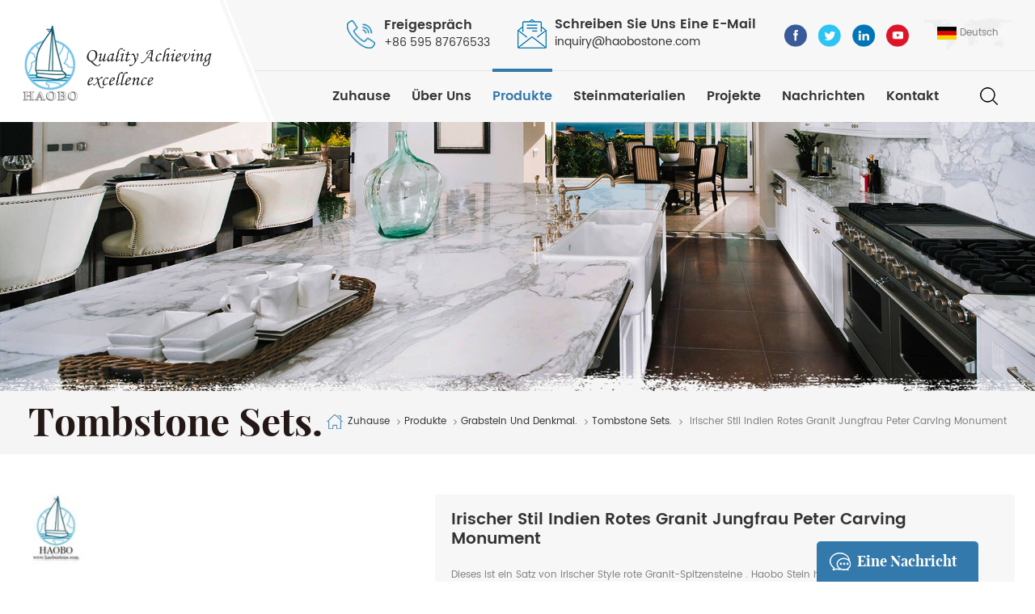

--- FILE ---
content_type: text/html
request_url: https://de.haobostone.com/irish-style-india-red-granite-virgin-peter-carving-monument_p145.html
body_size: 17891
content:
<!DOCTYPE html PUBLIC "-//W3C//DTD XHTML 1.0 Transitional//EN" "http://www.w3.org/TR/xhtml1/DTD/xhtml1-transitional.dtd">
<html xmlns="http://www.w3.org/1999/xhtml">
<head>
<meta http-equiv="X-UA-Compatible" content="IE=edge">
<meta name="viewport" content="width=device-width, initial-scale=1.0, user-scalable=no">
<meta http-equiv="Content-Type" content="text/html; charset=utf-8" />
<meta http-equiv="X-UA-Compatible" content="IE=edge,Chrome=1" />
<meta http-equiv="X-UA-Compatible" content="IE=9" />
<meta http-equiv="Content-Type" content="text/html; charset=utf-8" />
                            <title>China Irischer Stil Indien rotes Granit Jungfrau Peter Carving Monument Lieferanten,Hersteller,Fabriken - HAOBO STONE COMPANY LIMITED</title>
            <meta name="keywords" content="Indien rotes Granit Grabstein,Engel schnitzt Granitdenkmal,Jesus schnitzt Granit-Grabstein" />
            <meta name="description" content="professionell Irischer Stil Indien rotes Granit Jungfrau Peter Carving Monument Hersteller. HAOBO STONE COMPANY LIMITED. Kann eine Vielzahl von Indien rotes Granit Grabstein anpassen usw. Fabrik Preis. " />
            

<link href="/uploadfile/userimg/005dd697a27884ae6ecc44b6ca9f57da.png" rel="shortcut icon"/>
<link rel="alternate" hreflang="en" href="https://www.haobostone.com/irish-style-india-red-granite-virgin-peter-carving-monument_p145.html" />
<link rel="alternate" hreflang="fr" href="https://fr.haobostone.com/irish-style-india-red-granite-virgin-peter-carving-monument_p145.html" />
<link rel="alternate" hreflang="de" href="https://de.haobostone.com/irish-style-india-red-granite-virgin-peter-carving-monument_p145.html" />
<link rel="alternate" href="http://www.haobostone.com/irish-style-india-red-granite-virgin-peter-carving-monument_p145.html" hreflang="x-default" />
<link type="text/css" rel="stylesheet" href="/template/css/bootstrap.css">
<link type="text/css" rel="stylesheet" href="/template/css/font-awesome.min.css">
<link type="text/css" rel="stylesheet" href="/template/css/meanmenu.min.css">
<link type="text/css" rel="stylesheet" href="/template/css/animate.css" />
<link type="text/css" rel="stylesheet" href="/template/css/style.css">

<script type="text/javascript" src="/template/js/jquery-1.8.3.js"></script>
<script type="text/javascript" src="/template/js/bootstrap.min.js"></script>
<script type="text/javascript" src="/template/js/demo.js"></script>
<script type="text/javascript" src="/template/js/jquery.velocity.min.js"></script>
<script type="text/javascript" src="/template/js/mainscript.js"></script>
<script type="text/javascript" src="/template/js/slick.js"></script>
<script type="text/javascript" src="/template/js/bootstrap-touch-slider.js"></script>
<script type="text/javascript" src="/js/cloud-zoom.1.0.2.min.js"></script>
<script language="javascript" src="/js/jquery.blockUI.js"></script>
<script language="javascript" src="/js/jquery.validate.min.js"></script>
<script type="text/javascript" src="/js/front/common.js"></script>
<script type="text/javascript" src="/js/front/inquiry/index.js"></script>
<script type="text/javascript" src="/js/front/inquiry/inquirydone.js"></script>
<script>
if( /Android|webOS|iPhone|iPad|iPod|BlackBerry|IEMobile|Opera Mini/i.test(navigator.userAgent) ) {
        $(function () {
            $('.about-main img').attr("style","");
            $(".about-main img").attr("width","");
            $(".about-main img").attr("height","");        
            $('.con_main img').attr("style","");
            $(".con_main img").attr("width","");
            $(".con_main img").attr("height","");        
            $('.news_main div.news_main_de img').attr("style","");
            $(".news_main div.news_main_de img").attr("width","");
            $(".news_main div.news_main_de img").attr("height","");        
            $('.pro_detail .pro_detail_m img').attr("style","");
            $(".pro_detail .pro_detail_m img").attr("width","");
            $(".pro_detail .pro_detail_m img").attr("height","");

        })
}
</script>

<!--[if ie9]
<script src="js/html5shiv.min.js"></script>
<script src="js/respond.min.js"></script>
-->


<!--[if IE 8]>
    <script src="https://oss.maxcdn.com/libs/html5shiv/3.7.0/html5shiv.js"></script>
    <script src="https://oss.maxcdn.com/libs/respond.js/1.3.0/respond.min.js"></script>
<![endif]-->
<meta name="google-site-verification" content="DAQv6S9kOJgJHp746Ikoyo7IXYQjdZR82QdIMY7H-B0" />

<!-- Google Tag Manager -->
<script>(function(w,d,s,l,i){w[l]=w[l]||[];w[l].push({'gtm.start':
new Date().getTime(),event:'gtm.js'});var f=d.getElementsByTagName(s)[0],
j=d.createElement(s),dl=l!='dataLayer'?'&l='+l:'';j.async=true;j.src=
'https://www.googletagmanager.com/gtm.js?id='+i+dl;f.parentNode.insertBefore(j,f);
})(window,document,'script','dataLayer','GTM-PDFJSTV');</script>
<!-- End Google Tag Manager -->
<style>
	   
    	.mainmenu>nav>ul>li{padding-left: 11px;padding-right: 11px;}
		@media only screen and (max-width: 1260px){
			.mainmenu>nav>ul>li{padding: 0 5px;}
			.mainmenu>nav>ul>li>a{font-size: 14px;}
			.head_con li em{font-size: 12px;}
			.head_con li{margin-right: 10px}
			.head_right{padding-left: 30px;}
		}
      
      
</style>

</head>
<body>
 <!-- Google Tag Manager (noscript) -->
<noscript><iframe src="https://www.googletagmanager.com/ns.html?id=GTM-PDFJSTV"
height="0" width="0" style="display:none;visibility:hidden"></iframe></noscript>
<!-- End Google Tag Manager (noscript) --> 
<header class="large">
    <script src="https://translate.google.com/translate_a/element.js?cb=googleTranslateElementInit"></script>
    <script>
        function googleTranslateElementInit() {
            new google.translate.TranslateElement(
                {
                    // pageLanguage: 'zh-CN',
                    // 需要翻译的语言，比如你只需要翻译成越南和英语，这里就只写en,vi
                    includedLanguages: 'en,de,fr,ru',
                    layout: google.translate.TranslateElement.InlineLayout.SIMPLE,
                    // 自动显示翻译横幅，就是翻译后顶部出现的那个
                    autoDisplay: true,
                    // 还有些其他参数，由于原插件不再维护，找不到详细api了，将就了，实在不行直接上dom操作
                },
                'google_translate_element' // 触发元素的id
            );
        }
    </script>
    <div id="google_translate_element" style="position:fixed;top:10px;right:10px;z-index:2000;opacity:0.7"></div>
<div class="header clearfix">
	<div class="container">
	<div class="row">
    	<div id="logo">      
<a  href="/" ><img src="/uploadfile/userimg/971c14b0b916ef0db0ff8b7f4f8e2540.jpg" alt="HAOBO STONE COMPANY LIMITED" /></a>
      
                    </div>
		<div class="head_right clearfix">
			<div class="head_bg"></div>
                         
                        <div class="select"><a rel="nofollow" href="javascript:;" class="select-trigger" data-modal="modal-lan">
				<img src="/template/images/de.png" alt="Deutsch">
				<p>Deutsch</p>
			</a></div>
                        			
			<ul class="social_icons clearfix">
		                         
           
                   
                <li>      
<a rel="nofollow" target="_blank" href="https://www.facebook.com/profile.php?id=100076306592296" >
 <img src="/uploadfile/friendlink/98e2cd115fd95d54d07c6d37b2c2b903.png" alt="facebook" />
</a></li>
                                  
                <li>      
<a rel="nofollow" target="_blank" href="http://twitter.com/haobostone1" >
 <img src="/uploadfile/friendlink/501f7c061aabc2a080e93853f7d0801b.png" alt="twitter" />
</a></li>
                                  
                <li>      
<a rel="nofollow" target="_blank" href="http://www.linkedin.com/in/haobostonetombstone/" >
 <img src="/uploadfile/friendlink/baacee6db1832504d79921cbe86e49b3.png" alt="linkedin" />
</a></li>
                                  
                <li>      
<a rel="nofollow" target="_blank" href="http:///" >
 <img src="/uploadfile/friendlink/9fd8cbd2de630f330b8ff0ccc9d866e9.png" alt="youtube" />
</a></li>
                                         			</ul>
			<ul class="head_con">
                                                      				<li>
					<span class="icon"><img src="/template/images/head_phone.png" alt=""></span>
					<div class="wrap">
						<em>Freigespräch</em>
						<a rel="nofollow" href="tel:+86 595 87676533">+86 595 87676533</a>
					</div>
				</li>
                                                
                          				<li>
					<span class="icon"><img src="/template/images/head_email.png" alt=""></span>
					<div class="wrap">
						<em>Schreiben Sie uns eine E-Mail</em>
						 <a rel="nofollow" href="mailto:inquiry@haobostone.com">inquiry@haobostone.com</a>
					</div>
				</li>
                          			</ul>
			<div class="clearfix"></div>
			<div class="mainmenu-area bg-color-2">
				<div class="mainmenu-left visible-lg visible-md">
                    <div class="mainmenu">
                        <nav>
                            <ul class="clearfix">
                            	<li ><a  href='/'>Zuhause</a></li>
				                                  <li ><a href="/about-us_d1">über uns</a>
                               	
                                    <ul class="vmegamenu">
                                          
                                  
                                    
                                  
                                <li><a href="/certificates_nc3" >Zertifikate</a></li>
                             <li><a href="/exhibition_nc4" >Ausstellung</a></li>
                             <li><a href="/faq_nc5" >FAQ</a></li>
                           
                                
                                    </ul>
                                   
                                </li>
                                
                                                      
                                  
                                
		                <li class="product_vmegamenu active"><a href="/products_c1">Produkte</a>
                                    <ul class="clearfix">
                                        <li class="container">
                                               
                                            <ul class="nav_list clearfix">
                                                  
                                            	<li class="col-sm-2">
                                                    <div class="top">
                                                        <a href="/columbarium-and-mausoleum_c4" class="title">Columbarium und Mausoleum.</a>
                                                    </div>
                                                       
						<div class="list">
	 
         <p> <a href="/mausoleum_c35">Mausoleum</a> </p> 
               
         <p> <a href="/columbarium_c34">Kolumbarium</a> </p> 
              						</div>
                                                     
                                                </li>
                                                        
                                            	<li class="col-sm-2">
                                                    <div class="top">
                                                        <a href="/building-materials_c7" class="title">Baumaterial</a>
                                                    </div>
                                                       
						<div class="list">
	 
         <p> <a href="/building-stones_c39">Bausteine</a> </p> 
               
         <p> <a href="/countertops-vanity-tops_c38">Countertops Eitelkeit Tops.</a> </p> 
               
         <p> <a href="/slabs-and-tiles_c37">Platten und Fliesen</a> </p> 
              						</div>
                                                     
                                                </li>
                                                        
                                            	<li class="col-sm-2">
                                                    <div class="top">
                                                        <a href="/sculpture-and-carvings_c6" class="title">Skulptur und Schnitzereien</a>
                                                    </div>
                                                       
						<div class="list">
	 
         <p> <a href="/western-statues_c25">westliche Statuen</a> </p> 
               
         <p> <a href="/animal-carvings_c26">Tierschnitzereien.</a> </p> 
               
         <p> <a href="/buddhist-statues_c24">Buddhistische Statuen.</a> </p> 
               
         <p> <a href="/angel-statues_c23">Engelsstatuen</a> </p> 
              						</div>
                                                     
                                                </li>
                                                        
                                            	<li class="col-sm-2">
                                                    <div class="top">
                                                        <a href="/garden-and-home-decorations_c8" class="title">Garten- und Heimdekorationen</a>
                                                    </div>
                                                       
						<div class="list">
	 
         <p> <a href="/stone-fountain_c36">Steinbrunnen.</a> </p> 
               
         <p> <a href="/stone-lantern_c40">Steinlaterne</a> </p> 
              						</div>
                                                     
                                                </li>
                                                        
                                            	<li class="col-sm-2">
                                                    <div class="top">
                                                        <a href="/tombstone-and-monument_c3" class="title">Grabstein und Denkmal.</a>
                                                    </div>
                                                       
						<div class="list">
	 
         <p> <a href="/chinese-monument_c21">chinesisches Denkmal</a> </p> 
               
         <p> <a href="/monument-bench_c19">Denkmalbank</a> </p> 
               
         <p> <a href="/angel-headstone_c17">Angel Headstone</a> </p> 
               
         <p> <a href="/book-and-heart_c22">Buch und Herz</a> </p> 
               
         <p> <a href="/marker-and-slant_c20">Marker und Slant</a> </p> 
               
         <p> <a href="/headstone_c10">Grabstein</a> </p> 
               
         <p> <a href="/tombstone-sets_c16">Tombstone Sets.</a> </p> 
              						</div>
                                                     
                                                </li>
                                                        
                                            	<li class="col-sm-2">
                                                    <div class="top">
                                                        <a href="/memorial-accessories_c5" class="title">Memorial-Accessoires</a>
                                                    </div>
                                                       
						<div class="list">
	 
         <p> <a href="/cemetery-lamp_c29">Friedhofslampe</a> </p> 
               
         <p> <a href="/memorial-plaque_c31">Memorial Plaque.</a> </p> 
               
         <p> <a href="/cremation-urn_c30">ästerliche Urne</a> </p> 
               
         <p> <a href="/memorial-vase_c28">Memorial Vase</a> </p> 
              						</div>
                                                     
                                                </li>
                                                                                               
                                            </ul>
                                               
                                        </li>
                                     </ul>
                                </li>
                                
                                 
                                
		                <li class="product_vmegamenu "><a href="/stone-materials_c2">Steinmaterialien</a>
                                   
                                    <ul class="clearfix">
                                        <li class="container">
                                               
                                            <ul class="nav_list clearfix">
                                                  
                                            	<li class="col-sm-2">
                                                    <div class="top">
                                                        <a href="/monument-material_c9" class="title">Monumentmaterial</a>
                                                    </div>
                                                    
                                                </li>
                                                                                               
                                            </ul>
                                               
                                        </li>
                                     </ul>
                                </li>
                
                <li ><a  href="/projects_nc1">Projekte</a>
                       
                </li>               
                                
                                
		 
                <li ><a  href="/news_nc2">Nachrichten</a>
                       
                </li>   
                                                                                 
                                                          <li ><a href="/contact_d2">Kontakt</a>
                                  
                                </li> 
                            </ul>
                        </nav>
                    </div>
				</div>
            </div>
			<div class="search_box">
				<div class="attr-nav">
					<a rel="nofollow" class="search" href="#"><i></i></a>
				</div>
			</div>
			<div class="wrapper">
				<nav id="main-nav">
					<ul class="first-nav">
						<li>
							<a href="/" target="_blank">Zuhause</a>
						</li>
					</ul>
					<ul class="second-nav">
                                            	 <li><a href="/about-us_d1">über uns</a>
						
                                                    <ul class="nav_child">
								    
                                  <li><a href="/certificates_nc3" >Zertifikate</a></li>
                             <li><a href="/exhibition_nc4" >Ausstellung</a></li>
                             <li><a href="/faq_nc5" >FAQ</a></li>
                           
							</ul>
                                                     
						</li>
                                            
						<li><a href="/products_c1">Produkte</a>
							<ul class="nav_child">
                                                              
								<li>
								<a href="/columbarium-and-mausoleum_c4">Columbarium und Mausoleum.</a>
								   
                                                                <ul>
								 
              <li><a href="/mausoleum_c35">Mausoleum</a></li>
               
              <li><a href="/columbarium_c34">Kolumbarium</a></li>
               
							        </ul>
                                                                   
								</li>
							    
								<li>
								<a href="/building-materials_c7">Baumaterial</a>
								   
                                                                <ul>
								 
              <li><a href="/building-stones_c39">Bausteine</a></li>
               
              <li><a href="/countertops-vanity-tops_c38">Countertops Eitelkeit Tops.</a></li>
               
              <li><a href="/slabs-and-tiles_c37">Platten und Fliesen</a></li>
               
							        </ul>
                                                                   
								</li>
							    
								<li>
								<a href="/sculpture-and-carvings_c6">Skulptur und Schnitzereien</a>
								   
                                                                <ul>
								 
              <li><a href="/western-statues_c25">westliche Statuen</a></li>
               
              <li><a href="/animal-carvings_c26">Tierschnitzereien.</a></li>
               
              <li><a href="/buddhist-statues_c24">Buddhistische Statuen.</a></li>
               
              <li><a href="/angel-statues_c23">Engelsstatuen</a></li>
               
							        </ul>
                                                                   
								</li>
							    
								<li>
								<a href="/garden-and-home-decorations_c8">Garten- und Heimdekorationen</a>
								   
                                                                <ul>
								 
              <li><a href="/stone-fountain_c36">Steinbrunnen.</a></li>
               
              <li><a href="/stone-lantern_c40">Steinlaterne</a></li>
               
							        </ul>
                                                                   
								</li>
							    
								<li>
								<a href="/tombstone-and-monument_c3">Grabstein und Denkmal.</a>
								   
                                                                <ul>
								 
              <li><a href="/chinese-monument_c21">chinesisches Denkmal</a></li>
               
              <li><a href="/monument-bench_c19">Denkmalbank</a></li>
               
              <li><a href="/angel-headstone_c17">Angel Headstone</a></li>
               
              <li><a href="/book-and-heart_c22">Buch und Herz</a></li>
               
              <li><a href="/marker-and-slant_c20">Marker und Slant</a></li>
               
              <li><a href="/headstone_c10">Grabstein</a></li>
               
              <li><a href="/tombstone-sets_c16">Tombstone Sets.</a></li>
               
							        </ul>
                                                                   
								</li>
							    
								<li>
								<a href="/memorial-accessories_c5">Memorial-Accessoires</a>
								   
                                                                <ul>
								 
              <li><a href="/cemetery-lamp_c29">Friedhofslampe</a></li>
               
              <li><a href="/memorial-plaque_c31">Memorial Plaque.</a></li>
               
              <li><a href="/cremation-urn_c30">ästerliche Urne</a></li>
               
              <li><a href="/memorial-vase_c28">Memorial Vase</a></li>
               
							        </ul>
                                                                   
								</li>
							 
							</ul>
						</li>
                                            
                                            
                                            
					        <li><a href="/stone-materials_c2">Steinmaterialien</a>
							<ul class="nav_child">
                                                              
								<li>
								<a href="/monument-material_c9">Monumentmaterial</a>
								   
								</li>
							 
							</ul>
						</li>
                        
                                               
                <li><a  href="/projects_nc1">Projekte</a>
                       
                </li>                               
                                            
               <li><a  href="/news_nc2">Nachrichten</a>
                       
                </li>   
                           
                                            
						<li><a href="/contact_d2">Kontakt</a>
						   
						</li>
                                            
					</ul>

				</nav>
				<a class="toggle">
					<span></span>
					<span></span>
					<span></span>
				</a>
			</div>
		</div>
	</div>
	</div>
	<div class="top-search clearfix">
			<div class="input-group container">
				<em>Was suchen Sie?</em>
				<div class="header_search clearfix">
					<input name="search_keyword" onkeydown="javascript:enterIn(event);" type="text" class="form-control" placeholder="Suche info.">
					<input type="submit" class="search_btn btn_search1" value="">
				</div>
				<span class="input-group-addon close-search"><i class="fa fa-times"></i></span>
			</div>
		</div>
</div>

</header>

<div class="select-modal" id="modal-lan">
    <div class="select-content">
		<em>Wähle dein Land.</em>
    	<ul class="list clearfix">
             
            <li class="col-md-2 col-sm-3 col-xs-6">
                    <a href="https://de.haobostone.com/irish-style-india-red-granite-virgin-peter-carving-monument_p145.html" title="Deutsch"><img src="/template/images/de.png" alt="Deutsch"><p>Deutsch</p></a>
            </li>
                         
            <li class="col-md-2 col-sm-3 col-xs-6">
                    <a href="https://www.haobostone.com/irish-style-india-red-granite-virgin-peter-carving-monument_p145.html" title="English"><img src="/template/images/en.png" alt="English"><p>English</p></a>
            </li>
             
            <li class="col-md-2 col-sm-3 col-xs-6">
                    <a href="https://fr.haobostone.com/irish-style-india-red-granite-virgin-peter-carving-monument_p145.html" title="français"><img src="/template/images/fr.png" alt="français"><p>français</p></a>
            </li>
            			
			<li class="col-md-2 col-sm-3 col-xs-6">
				<a href="https://cn.haobostone.com"><img src="/template/images/cn.png" alt=""><p>简体中文</p></a>
			</li>
		</ul>
		<button class="select-close"><i></i></button>
    </div>
</div>
<div class="select-overlay"></div>

<div class="height"></div>	
<div class="page_banner">
  

   
 
 

              
<a href="/about-us_d1"> <img src="/uploadfile/bannerimg/15846764334319204121.jpg" alt=""/></a>               
  		
  
 

   


	<div class="attachment_line_bottom"></div>
</div>

<div class="breadcrumb clearfix">
	<div class="container">
		<div class="main_title">
                     
			<em>Tombstone Sets.</em>
		</div>
		<div class="bread_right">
			<a class="home" href="/" title="Return to Home"><i></i>Zuhause</a>
                                       
<i class="fa fa-angle-right"></i><a href="/products_c1"><h2>Produkte</h2></a>             
                      
<i class="fa fa-angle-right"></i><a href="/tombstone-and-monument_c3"><h2>Grabstein und Denkmal.</h2></a>             
                      
<i class="fa fa-angle-right"></i><a href="/tombstone-sets_c16"><h2>Tombstone Sets.</h2></a>             
                        <i class="fa fa-angle-right"></i>
Irischer Stil Indien rotes Granit Jungfrau Peter Carving Monument		</div>
	</div>
</div>	

<div class="pro_info_top clearfix">
	<div class="container">
	<div class="row">
		 <div class="prom_img col-sm-5 col-xs-12">
                        <div class="sp-loading"><br><img id="product_detail_img"  alt="Irish style Priest Angel Carving Monument" src="/uploadfile/202006/16/e987737f86e1e308a23772bb0a676f10_medium.jpg" /></div>
                        <div class="sp-wrap">
                                          
                        <a href="/uploadfile/202006/16/e987737f86e1e308a23772bb0a676f10_medium.jpg" >
                        <img src="/uploadfile/202006/16/e987737f86e1e308a23772bb0a676f10_medium.jpg" alt = "Irish style Priest Angel Carving Monument" />
                        </a>
                              
                        </div>
                    </div>
                    <script type="text/javascript" src="/template/js/smoothproducts.min.js"></script>
                    <script>
                        $(document).ready(function() {
                            $('.sp-wrap').smoothproducts();
                        });
                    </script>
                    <div class="prom-right clearfix col-sm-7 col-xs-12">
                      <h1>Irischer Stil Indien rotes Granit Jungfrau Peter Carving Monument</h1>
                     <div class="main"> Dieses ist ein Satz von irischer Style rote Granit-Spitzensteine . Haobo Stein hat einen Vorrat an mehr als 200 Stein Materialien.  WE wählte den roten Granit hoher Qualität und schneide die Steine in einen Satz von beiliegenden Grabsteinen. Der Webston wurde in eine offene Tür geschnitzt, und in der Mitte der Tür stand die Statue von St. Peter der Mutter und um den Grabstein gab es einige geschnitzte Angels. </div>
                        <div class="pro-table clearfix">
                            <ul class="ptab-list clearfix">
                                                
           <li><p>Art.-Nr..:</p><span>TS-081</span></li>
<li><p>Vorlaufzeit:</p><span>15-25days</span></li>
                           
<li><p>Produktursprung.:</p><span>China</span></li>
  
<li><p>Hafen:</p><span>XIAMEN</span></li>
<li><p>Zahlung:</p><span>T/T, Trade Assurance, Paypal, Western Union, </span></li>
                                
<li><p>Preisklasse:</p><span>1000-2500/1$</span></li>
                       									    						
<li><p>Farbe:</p><span>India Red</span></li>
 
<li><p>MOQ:</p><span>1</span></li>
 
                                                                   </ul>
                        </div>
                        <div class="mobile_inquiry clearfix">
                            <span class="main_more"><a rel="nofollow" href="#pro_inquiry" data-scroll="" data-options="{ &quot;easing&quot;: &quot;linear&quot; }">Anfrage jetzt</a></span>
                        </div>
                    </div>
    </div>
	</div>
</div>

<div class="page_section clearfix">
	<div class="container">
		<div class="page_column clearfix">
			<div class="page-right">
				
				<div class="mostBox clearfix">
                    <div class="pro-tab clearfix">
                        <div id="parentHorizontalTab02" class="clearfix">
                            <ul class="resp-tabs-list hor_1 clearfix">
                                <li>Produktdetail</li>
                                <!--<li>Technical Specifications</li>-->
                            </ul>
                            <div class="resp-tabs-container hor_1">
                                <div>
                                    <div class="text"><p style="margin-right:5px;margin-left:5px;white-space:normal;box-sizing:border-box;color:#4D4D4D;font-family:poppins, arial, sans-serif;font-size:14px;background-color:#FFFFFF;"><span style="font-family:"poppins semibold";background-color:#0099CC;color:#FFFFFF;font-size:24px;">Produktionsbeschreibung.</span></p><p style="white-space:normal;box-sizing:border-box;min-height:0.01%;overflow-x:auto;"><span style="font-size:16px;font-family:Arial;"><strong> Irischer Stil Indien rotes Granit Jungfrau Peter Carving Monument</strong></span></p><p style="white-space:normal;box-sizing:border-box;min-height:0.01%;overflow-x:auto;"><span style="font-family:Georgia;"> Dieses ist ein Satz von<span style="font-family:Georgia;white-space:normal;"><strong> irischer Style</strong></span><strong></strong><strong> rote Granit-Spitzensteine</strong> .  Haobo Stein hat einen Vorrat an mehr als 200 Stein Materialien.  WE wählte den roten Granit hoher Qualität und schneide die Steine ​​in einen Satz von beiliegenden Grabsteinen. Der Webston wurde in eine offene Tür geschnitzt, und in der Mitte der Tür stand die Statue von St. Peter der Mutter und um den Grabstein gab es einige geschnitzte Angels. <br /></span></p><p style="white-space:normal;box-sizing:border-box;min-height:0.01%;overflow-x:auto;"><span style="font-family:Georgia;"> ein<strong> Irish-style Jungfrau mit Engelsstatue Tombstone</strong>war fertig. <br /></span></p><div class="table-responsive"><table bordercolor="#000000"border="1"cellspacing="0"cellpadding="2"style="color:#4D4D4D;font-size:14px;box-sizing:border-box;border-spacing:0px;max-width:100%;width:722.609px;"><tbody style="box-sizing:border-box;"><tr style="box-sizing:border-box;margin:0px;padding:0px;"><td style="box-sizing:border-box;padding:0px;margin:0px;"><span style="box-sizing:border-box;font-family:Georgia;"> 1. Produktname</span></td><td style="box-sizing:border-box;padding:0px;margin:0px;"><span style="font-family:Georgia;"> Irischer Stil Indien rotes Granit Jungfrau Peter Carving Monument</span></td></tr><tr style="box-sizing:border-box;margin:0px;padding:0px;"><td style="box-sizing:border-box;padding:0px;margin:0px;"><span style="box-sizing:border-box;font-family:Georgia;"> 2. Material</span></td><td style="box-sizing:border-box;padding:0px;margin:0px;"><span style="font-family:Georgia;"><span style="color:#4D4D4D;font-family:Georgia;white-space:normal;"> Indien rotem Granit</span></span></td></tr><tr style="box-sizing:border-box;margin:0px;padding:0px;"><td style="box-sizing:border-box;padding:0px;margin:0px;"><span style="box-sizing:border-box;font-family:Georgia;"> 3. Abmessungen</span></td><td style="box-sizing:border-box;padding:0px;margin:0px;"><span style="box-sizing:border-box;font-family:Georgia;"><span style="box-sizing:border-box;color:#333333;">Standardgröße Die 24x10x30, Base 24x15x6  (Can  Customized Größe) </span></span><br style="box-sizing:border-box;" /></td></tr><tr style="box-sizing:border-box;margin:0px;padding:0px;"><td style="box-sizing:border-box;padding:0px;margin:0px;"><span style="box-sizing:border-box;font-family:Georgia;"> 4. andere Farben verfügbar.</span></td><td style="box-sizing:border-box;padding:0px;margin:0px;"><span style="box-sizing:border-box;font-family:Georgia;">Indianer Schwarz, China grau G633 oder imperial Grey (G9402), Bahama Blau, Schmetterling blau, etc </span></td></tr><tr style="box-sizing:border-box;margin:0px;padding:0px;"><td style="box-sizing:border-box;padding:0px;margin:0px;"><span style="box-sizing:border-box;font-family:Georgia;"> 5. Bedienung</span></td><td style="box-sizing:border-box;padding:0px;margin:0px;"><span style="box-sizing:border-box;font-family:Georgia;">Kundenspezifisches Design, Laserradierung, Inschrift, flache Schnitzerei, geformte Schnitzerei, antikes Finish, Bronze-Finish, etc </span></td></tr><tr style="box-sizing:border-box;margin:0px;padding:0px;"><td style="box-sizing:border-box;padding:0px;margin:0px;"><span style="box-sizing:border-box;font-family:Georgia;"> 6. andere Entwürfe</span></td><td style="box-sizing:border-box;padding:0px;margin:0px;"><span style="box-sizing:border-box;font-family:Georgia;">Engel, Rosen, Blumen, Kreuz, Jesus, Maria, etc </span></td></tr><tr style="box-sizing:border-box;margin:0px;padding:0px;"><td style="box-sizing:border-box;padding:0px;margin:0px;"><span style="box-sizing:border-box;font-family:Georgia;"> 7.  Unsere Vorteile</span></td><td style="box-sizing:border-box;padding:0px;margin:0px;"><ul style="box-sizing:border-box;margin:0px;padding:0px;"><li style="box-sizing:border-box;"><span style="box-sizing:border-box;font-family:Georgia;"> 20 Jahre Denkmäler Herstellung</span></li><li style="box-sizing:border-box;"><span style="box-sizing:border-box;font-family:Georgia;"> Mehr als 120 Arten von Granitfarbensammlung, riesige Blöcke auf Lager</span></li><li style="box-sizing:border-box;"><span style="box-sizing:border-box;font-family:Georgia;"> 3 Fabriken, 20 Verkaufsperson, 3 CAD-Designer, 15 Qualitätscontroller</span></li></ul></td></tr><tr style="box-sizing:border-box;margin:0px;padding:0px;"><td style="box-sizing:border-box;padding:0px;margin:0px;"><span style="box-sizing:border-box;font-family:Georgia;"> 8. Firmenanschrift</span></td><td style="box-sizing:border-box;padding:0px;margin:0px;"><span style="box-sizing:border-box;font-family:Georgia;"> HeadOffice: </span><span style="box-sizing:border-box;font-family:Georgia;">Zimmer1506, bld. # 5b, West-Gulf  Haijing Garten, Chongwu, Huian, Fujian, China 362131 </span><div style="box-sizing:border-box;"><span style="box-sizing:border-box;font-family:Georgia;"> Fabrik 1.</span><span style="box-sizing:border-box;font-family:Georgia;"> : 111 #, chaole Bezirk, Chongwu </span><span style="box-sizing:border-box;font-family:Georgia;"> Fabrik 2.</span><span style="box-sizing:border-box;font-family:Georgia;"> : 56 #, Fengdong Bezirk, Chongwu </span><span style="box-sizing:border-box;font-family:Georgia;"> Fabrik 3.</span><span style="box-sizing:border-box;font-family:Georgia;"> :  Zhoukeng Bezirk, Yonghe, Jinjiang </span></div><br style="box-sizing:border-box;" /></td></tr><tr style="box-sizing:border-box;margin:0px;padding:0px;"><td style="box-sizing:border-box;padding:0px;margin:0px;"><span style="box-sizing:border-box;font-family:Georgia;"> 9. Steinmesse</span></td><td style="box-sizing:border-box;padding:0px;margin:0px;"><span style="box-sizing:border-box;font-family:Georgia;"> MBNA In den USA, ICCFA in den USA, Stein + Tec in Deutschland Xiamen Steinmesse, Marmomac Steinmesse in Italien</span></td></tr><tr style="box-sizing:border-box;margin:0px;padding:0px;"><td style="box-sizing:border-box;padding:0px;margin:0px;"><span style="box-sizing:border-box;font-family:Georgia;"> 10. Zahlungsbedingungen</span></td><td style="box-sizing:border-box;padding:0px;margin:0px;"><p style="margin-right:5px;margin-left:5px;box-sizing:border-box;"><span style="box-sizing:border-box;font-family:Georgia;"> T / t:  30% Anzahlung, 70%  gegen Die Kopie von bl. </span></p><p style="margin-right:5px;margin-left:5px;box-sizing:border-box;"><span style="box-sizing:border-box;font-family:Georgia;"> LC </span></p></td></tr></tbody></table></div><p style="white-space:normal;"><br /></p><span style="white-space:normal;box-sizing:border-box;font-family:Georgia;font-size:24px;color:#FFFFFF;background-color:#0099CC;">Warum Haobo  Stein? </span><span style="white-space:normal;box-sizing:border-box;color:#4D4D4D;font-family:poppins, arial, sans-serif;font-size:14px;background-color:#FFFFFF;"></span><span style="white-space:normal;color:#4D4D4D;font-family:poppins, arial, sans-serif;font-size:14px;background-color:#FFFFFF;"></span><span style="white-space:normal;"></span><span style="white-space:normal;"></span><span style="white-space:normal;"></span><span style="white-space:normal;"></span><span style="white-space:normal;"></span><span style="white-space:normal;"></span><span style="white-space:normal;"></span><span style="white-space:normal;"></span><span style="white-space:normal;"></span><p style="margin-right:5px;margin-left:5px;white-space:normal;box-sizing:border-box;color:#4D4D4D;font-family:poppins, arial, sans-serif;font-size:14px;background-color:#FFFFFF;"><img src="/js/htmledit/kindeditor/attached/20210301/20210301150310_18102.jpg"alt="" /></p><p style="margin-right:5px;margin-left:5px;white-space:normal;box-sizing:border-box;color:#4D4D4D;font-family:poppins, arial, sans-serif;font-size:14px;background-color:#FFFFFF;"><img src="/js/htmledit/kindeditor/attached/20210301/20210301150324_28714.jpg"alt="" /></p><p style="margin-right:5px;margin-left:5px;white-space:normal;box-sizing:border-box;color:#4D4D4D;font-family:poppins, arial, sans-serif;font-size:14px;background-color:#FFFFFF;"><span style="box-sizing:border-box;font-family:Georgia;font-size:18px;color:#FFFFFF;background-color:#0099CC;"> 1. Factory Direct Sale.</span></p><p style="margin-right:5px;margin-left:5px;white-space:normal;box-sizing:border-box;color:#4D4D4D;font-family:poppins, arial, sans-serif;font-size:14px;background-color:#FFFFFF;"><span style="box-sizing:border-box;font-family:Georgia;font-size:12px;"> Haobo Stein</span><span style="box-sizing:border-box;font-family:Georgia;font-size:12px;"> besitzen<span style="box-sizing:border-box;font-family:"poppins semibold";"> 3 Fabriken</span></span><span style="box-sizing:border-box;font-family:Georgia;font-size:12px;">, ein in chaole Bezirk von Chongwu Stadt, zweite Fabrik in Fengdong Bezirk von Chongwu Twon und Thrid Fabrik für billige Granit-Grabsteine ​​Produktion in Zhoukeng  Disctrict von Jinjiang  Gebiet. </span></p><p style="margin-right:5px;margin-left:5px;white-space:normal;box-sizing:border-box;color:#4D4D4D;font-family:poppins, arial, sans-serif;font-size:14px;background-color:#FFFFFF;"><span style="box-sizing:border-box;font-family:Georgia;font-size:12px;"><img src="/js/htmledit/kindeditor/attached/20210301/20210301152630_79070.jpg"alt="" /><br /></span></p><p style="margin-right:5px;margin-left:5px;white-space:normal;box-sizing:border-box;color:#4D4D4D;font-family:poppins, arial, sans-serif;font-size:14px;background-color:#FFFFFF;"><img alt=""src="http://cy341.dyyglobal.com/js/htmledit/kindeditor/attached/20200327/20200327181710_23328.jpg"style="border-width:initial;border-style:none;box-sizing:border-box;vertical-align:middle;margin:0px;padding:0px;max-width:100%;height:auto;" /><img alt=""src="http://cy341.dyyglobal.com/js/htmledit/kindeditor/attached/20200327/20200327181749_70651.jpg"style="border-width:initial;border-style:none;box-sizing:border-box;vertical-align:middle;margin:0px;padding:0px;max-width:100%;height:auto;" /><span style="box-sizing:border-box;font-family:Georgia;font-size:18px;color:#FFFFFF;background-color:#0099CC;"> 2. Riesige Granitblöcke Sammlung</span></p><p style="margin-right:5px;margin-left:5px;white-space:normal;box-sizing:border-box;color:#4D4D4D;font-family:poppins, arial, sans-serif;font-size:14px;background-color:#FFFFFF;"><span style="box-sizing:border-box;font-family:Georgia;font-size:12px;"> WE habe damals mehr</span><span style="box-sizing:border-box;font-family:Georgia;font-size:12px;"> 120.</span><span style="box-sizing:border-box;font-family:Georgia;font-size:12px;"> Art von Granit / Marmor / Sandstein Sammlung, und wir importieren</span><span style="box-sizing:border-box;font-family:Georgia;font-size:12px;"> Indianer Schwarz / Afrikaner  Impala / Bahama  Blau / Olive  Grün / schwarz Galaxie aus dem Indianer.</span><span style="box-sizing:border-box;font-family:Georgia;font-size:12px;"> , und</span><span style="box-sizing:border-box;font-family:Georgia;font-size:12px;"> Kinawa / Dalva aus Brasilien</span><span style="box-sizing:border-box;font-family:Georgia;font-size:12px;"> , und auch</span><span style="box-sizing:border-box;font-family:Georgia;font-size:12px;"> Morgen Rose / Berg Rosa aus Kanada.</span><span style="box-sizing:border-box;font-family:Georgia;font-size:12px;"> . Wir haben auch einige neue einzigartige Farben, die andere Lieferant nicht haben, wie z</span><span style="box-sizing:border-box;font-family:Georgia;font-size:12px;">China Balmoral Red, New Rosa Rosa, neu G654 </span><span style="box-sizing:border-box;font-family:Georgia;font-size:12px;"> usw.</span></p><p style="margin-right:5px;margin-left:5px;white-space:normal;box-sizing:border-box;color:#4D4D4D;font-family:poppins, arial, sans-serif;font-size:14px;background-color:#FFFFFF;"><img src="/js/htmledit/kindeditor/attached/20210301/20210301152655_53791.jpg"alt="" /></p><p style="margin-right:5px;margin-left:5px;white-space:normal;box-sizing:border-box;color:#4D4D4D;font-family:poppins, arial, sans-serif;font-size:14px;background-color:#FFFFFF;"><img alt=""src="http://cy341.dyyglobal.com/js/htmledit/kindeditor/attached/20200327/20200327185102_94481.jpg"style="border-width:initial;border-style:none;box-sizing:border-box;vertical-align:middle;margin:0px;padding:0px;max-width:100%;height:auto;" /></p><p style="margin-right:5px;margin-left:5px;white-space:normal;box-sizing:border-box;color:#4D4D4D;font-family:poppins, arial, sans-serif;font-size:14px;background-color:#FFFFFF;"><span style="color:#FFFFFF;font-family:Georgia;font-size:18px;background-color:#0099CC;"> 3. Verpackung  Lieferanten</span></p><p style="margin-right:5px;margin-left:5px;white-space:normal;box-sizing:border-box;color:#4D4D4D;font-family:poppins, arial, sans-serif;font-size:14px;background-color:#FFFFFF;"><img src="/js/htmledit/kindeditor/attached/20210301/20210301150412_42839.jpg"alt="" /></p><p style="margin-right:5px;margin-left:5px;white-space:normal;box-sizing:border-box;color:#4D4D4D;font-family:poppins, arial, sans-serif;font-size:14px;background-color:#FFFFFF;"><span style="box-sizing:border-box;font-family:Georgia;font-size:18px;color:#FFFFFF;background-color:#0099CC;"> 4. professionelle Teams.</span></p><p style="margin-right:5px;margin-left:5px;white-space:normal;box-sizing:border-box;color:#4D4D4D;font-family:poppins, arial, sans-serif;font-size:14px;background-color:#FFFFFF;"><span style="box-sizing:border-box;font-family:Georgia;font-size:12px;"><span style="box-sizing:border-box;font-family:"poppins semibold";"> Haobo Steinbesitzer</span></span><span style="box-sizing:border-box;font-family:Georgia;font-size:12px;"><span style="box-sizing:border-box;font-family:"poppins semibold";"> : </span> Herr. Tony  Zhang Arbeit in Steinfeld Seit Er ist 14 Jahre alt. Er ist der Besitzer von Haobo Steingesellschaft Limited. er ist sehr</span><span style="box-sizing:border-box;font-family:Georgia;font-size:12px;">anspruchsvoll auf Seine Arbeit und auch zu Seine Mitarbeiter, das ist, warum in Sein Führend, HAOBO Stein werden zu einem der führenden Denkmälerhersteller in unserem </span></p><p style="margin-right:5px;margin-left:5px;white-space:normal;box-sizing:border-box;color:#4D4D4D;font-family:poppins, arial, sans-serif;font-size:14px;background-color:#FFFFFF;"><span style="box-sizing:border-box;font-family:Georgia;font-size:12px;"><span style="box-sizing:border-box;font-family:"poppins semibold";"> Abteilung für Außenhandel</span> : </span><span style="box-sizing:border-box;font-family:Georgia;font-size:12px;">16 Verkaufsdame, mehr von sie Arbeit in Steinfeld mehr als 10 Jahre, 10 Verkaufsdame in Haobo Steinkopfbüro (gelegen in Chongwu), und 6 Vertriebsmitin in Xiamen Niederlassung Büro. </span></p><p style="margin-right:5px;margin-left:5px;white-space:normal;box-sizing:border-box;color:#4D4D4D;font-family:poppins, arial, sans-serif;font-size:14px;background-color:#FFFFFF;"><span style="box-sizing:border-box;font-family:Georgia;font-size:12px;"><span style="box-sizing:border-box;font-family:"poppins semibold";">Inlandshandel Abteilung: </span></span><span style="box-sizing:border-box;font-family:Georgia;font-size:12px;"> Und Wir verfügen über ein lokales Verkaufsteam über 10 Verkäufer und Lady, Büro in unserer Facory  Haobo Fabrik und Rentai  Fabrik. </span></p><p style="margin-right:5px;margin-left:5px;white-space:normal;box-sizing:border-box;color:#4D4D4D;font-family:poppins, arial, sans-serif;font-size:14px;background-color:#FFFFFF;"><span style="box-sizing:border-box;font-family:Georgia;font-size:12px;"><span style="box-sizing:border-box;font-family:"poppins semibold";"> Qc  Team: </span></span><span style="box-sizing:border-box;font-family:Georgia;font-size:12px;">Herr. Panda Pang ist die Produktion Manager (Qualität Manager), auch wir haben 6 Qualitätskontrollgruben, die in Steinfeld arbeiten, mehr als 20 Jahre. </span></p><p style="margin-right:5px;margin-left:5px;white-space:normal;box-sizing:border-box;color:#4D4D4D;font-family:poppins, arial, sans-serif;font-size:14px;background-color:#FFFFFF;"><span style="box-sizing:border-box;font-family:Georgia;font-size:12px;"><span style="box-sizing:border-box;font-family:"poppins semibold";">CAD Designer: </span></span><span style="box-sizing:border-box;font-family:Georgia;font-size:12px;"> WE Haben Sie 3 CAD-Designer A, B, C, Sie können sehen, dass es ihre Zahlen rechts unten in jeder Zeichnung, die wir Ihnen verschickt haben.  Sie Alle Arbeiten für Haobo Stein Seit Wir haben unser Unternehmen in 2003 gebaut Jahr. </span></p><p style="margin-right:5px;margin-left:5px;white-space:normal;box-sizing:border-box;color:#4D4D4D;font-family:poppins, arial, sans-serif;font-size:14px;background-color:#FFFFFF;"><span style="box-sizing:border-box;font-family:Georgia;font-size:12px;"><img src="/js/htmledit/kindeditor/attached/20210301/20210301152722_90158.jpg"alt="" /></span></p></div>
                                </div>
                                <!--<div>
                                    <div class="text">
                                          Haobo Stone Co., Ltd was established in 1996 - a factory, sales and shipping together company, which is located in Chongwu town, Quanzhou City in China which is famous for its stone sculpture.
Haobo Stone Co., Ltd used to be a factory, which has been devoted into production of high quality stone products. 
Through decades of effort and improvement, now it has developed into a trading and producing company .
It has 10000 square meters in area, 120 professional workers ,and owns the most advanced equipments and automatic production line ,mainly producing various kinds of stone products ,such as monument ,tombstone ,fireplace ,garden engraving, and the stones for construction operation purpose etc.

                                            <img src="images/banner.jpg" alt="" />
          
                                    </div>
                                </div>-->
                            </div>
                        </div>
                    </div>
                </div>
				<div class="send_content clearfix" id="pro_inquiry">
                    <div class="send_column clearfix">
                        <div class="main_title">
							<em>eine Nachricht schicken</em>
							<span class="line"></span>
						</div>
                 
                        
                             <form id="email_form" method="post" action="/inquiry/addinquiry">
                              <input type="hidden" value="Irischer Stil Indien rotes Granit Jungfrau Peter Carving Monument" name="msg_title">
                              <input type='hidden' name='to_proid[]' value=145> 
                              <input type='hidden' name='msg_userid' value=/>
	                        <div class="text"> WENN Sie sind an unseren Produkten interessiert und möchten mehr Details erfahren, bitte hinterlassen Sie hier eine Nachricht, wir antworten Ihnen so schnell wie wir. </div>
                            <ul class="clearfix row">
                            	<li class="wow fadeInUp col-xs-12">
                                    <p>Gegenstand : <a href="/irish-style-india-red-granite-virgin-peter-carving-monument_p145.html">Irischer Stil Indien rotes Granit Jungfrau Peter Carving Monument</a></p>
                                </li>
                                <li class="wow fadeInUp col-sm-6 col-xs-12">
                                    <span class="ms_e"><input required type="text" name="msg_email" id="msg_email" class="meInput" placeholder="Deine E-Mail *"></span>
                                </li>
                                <li class="wow fadeInUp col-sm-6 col-xs-12">
                                    <span class="ms_p"><input type="text" name="msg_tel"  class="meInput" placeholder="Tel / WhatsApp"></span>
                                </li>
                                <li class="wow fadeInUp col-xs-12">
                                    <span class="ms_m"><textarea required id="meText" placeholder="Ihre Nachricht *" maxlength="3000" name="msg_content"></textarea></span>
                                </li>
                                <div class="clearfix"></div>
                            </ul>
                            <span class="main_more"><input id="google3" type="submit" value="einreichen" /></span>
                        </form>
                        
                        
                        
                        
                    </div>
				</div>
				<ul class="post_blog_tag">
                    <p><i class="fa fa-tags"></i>Stichworte :</p>
                   	
                         <li><a href="/india-red-granite-gravestone_sp">Indien rotes Granit Grabstein</a></li>
              <li><a href="/angel-carving-granite-monument_sp">Engel schnitzt Granitdenkmal</a></li>
              <li><a href="/jesus-carving-granite-tombstone_sp">Jesus schnitzt Granit-Grabstein</a></li>
                
                   </ul>
                <ul class="navigation clearfix">
 
                       
                    <li class="prev_post">
                        <a href="/ireland-style-india-black-granite-celtic-cross-carved-monument_p146.html">
                            <span class="meta_nav">Vorherigen Post</span>
                            <h4 class="post_title">Irland-Stil Indien Schwarzes Granit Celtic Cross Carved Monument</h4>
                        </a>
                    </li>
                                                      
                    <li class="next_post">
                        <a href="/irish-style-aurora-granite-crown-carved-cemetery-monument_p144.html">
                            <span class="meta_nav">Nächster Beitrag</span>
                            <h4 class="post_title">Irish Style Aurora Granit Crown Carved Cemetery Monument</h4>
                        </a>
                    </li>
                                       </ul>
			</div>
	 
         	<div class="page-left clearfix">
                <div id="right_column" class="left-cat column clearfix">
                    <section class="block blockcms column_box">
                        <div class="fot_title"><em>Kategorien</em><span></span><i class="column_icon_toggle icon-plus-sign"></i></div>
                        <div class="block_content toggle_content">
                            <ul class="mtree">
                                       
                        <li><b></b><a href="/products_c1">Produkte</a>
                             
                            <ul>
                                    
                         
                                <li><b></b><a href="/columbarium-and-mausoleum_c4">Columbarium und Mausoleum.</a>
                                        
                                    <ul>
                                              
                            
                                        <li><a href="/mausoleum_c35">Mausoleum</a></li>               
                                 
                                             
                            
                                        <li><a href="/columbarium_c34">Kolumbarium</a></li>               
                                 
                                   
                                    </ul>
                                    
                                </li> 
                                          
                         
                                <li><b></b><a href="/building-materials_c7">Baumaterial</a>
                                        
                                    <ul>
                                              
                            
                                        <li><a href="/building-stones_c39">Bausteine</a></li>               
                                 
                                             
                            
                                        <li><a href="/countertops-vanity-tops_c38">Countertops Eitelkeit Tops.</a></li>               
                                 
                                             
                            
                                        <li><a href="/slabs-and-tiles_c37">Platten und Fliesen</a></li>               
                                 
                                   
                                    </ul>
                                    
                                </li> 
                                          
                         
                                <li><b></b><a href="/sculpture-and-carvings_c6">Skulptur und Schnitzereien</a>
                                        
                                    <ul>
                                              
                            
                                        <li><a href="/western-statues_c25">westliche Statuen</a></li>               
                                 
                                             
                            
                                        <li><a href="/animal-carvings_c26">Tierschnitzereien.</a></li>               
                                 
                                             
                            
                                        <li><a href="/buddhist-statues_c24">Buddhistische Statuen.</a></li>               
                                 
                                             
                            
                                        <li><a href="/angel-statues_c23">Engelsstatuen</a></li>               
                                 
                                   
                                    </ul>
                                    
                                </li> 
                                          
                         
                                <li><b></b><a href="/garden-and-home-decorations_c8">Garten- und Heimdekorationen</a>
                                        
                                    <ul>
                                              
                            
                                        <li><a href="/stone-fountain_c36">Steinbrunnen.</a></li>               
                                 
                                             
                            
                                        <li><a href="/stone-lantern_c40">Steinlaterne</a></li>               
                                 
                                   
                                    </ul>
                                    
                                </li> 
                                          
                         
                                <li><b></b><a href="/tombstone-and-monument_c3">Grabstein und Denkmal.</a>
                                        
                                    <ul>
                                              
                            
                                        <li><a href="/chinese-monument_c21">chinesisches Denkmal</a></li>               
                                 
                                             
                            
                                        <li><a href="/monument-bench_c19">Denkmalbank</a></li>               
                                 
                                             
                            
                                        <li><a href="/angel-headstone_c17">Angel Headstone</a></li>               
                                 
                                             
                            
                                        <li><a href="/book-and-heart_c22">Buch und Herz</a></li>               
                                 
                                             
                            
                                        <li><a href="/marker-and-slant_c20">Marker und Slant</a></li>               
                                 
                                             
                            
                                        <li><a href="/headstone_c10">Grabstein</a></li>               
                                 
                                             
                            
                                        <li><a href="/tombstone-sets_c16">Tombstone Sets.</a></li>               
                                 
                                   
                                    </ul>
                                    
                                </li> 
                                          
                         
                                <li><b></b><a href="/memorial-accessories_c5">Memorial-Accessoires</a>
                                        
                                    <ul>
                                              
                            
                                        <li><a href="/cemetery-lamp_c29">Friedhofslampe</a></li>               
                                 
                                             
                            
                                        <li><a href="/memorial-plaque_c31">Memorial Plaque.</a></li>               
                                 
                                             
                            
                                        <li><a href="/cremation-urn_c30">ästerliche Urne</a></li>               
                                 
                                             
                            
                                        <li><a href="/memorial-vase_c28">Memorial Vase</a></li>               
                                 
                                   
                                    </ul>
                                    
                                </li> 
                                   
                              
                            </ul>
                               
                        </li>               
                            
                        <li><b></b><a href="/stone-materials_c2">Steinmaterialien</a>
                             
                            <ul>
                                    
                         
                                <li><b></b><a href="/monument-material_c9">Monumentmaterial</a>
                                  
                                </li> 
                                   
                              
                            </ul>
                               
                        </li>               
                         
                           </ul>
                        </div>
                        <script type="text/javascript" src="/template/js/mtree.js"></script>
                    </section>
                </div>
                
                <div class="left-adv clearfix" style="background-image:url(/template/images/left-adv.jpg);">
                    <div class="ovrly"></div>
                    <div class="main">
			<p class="icon"><img src="/template/images/icon_service.png" alt=""></p>
                            
                        <a href="/contact_d2" class="title"> Wie können wir dir helfen</a>
                        <span class="line"></span>
                        <div class="text"> Du kann uns in Verbindung setzen, die für Sie günstig ist. WE sind verfügbar 24 / 7 Via E-Mail oder Telefon. </div>
                        <span class="main_more"><a href="/contact_d2">kontaktiere uns</a></span>
                    </div>
                </div>
                <div id="right_column" class="left-pro column clearfix">
                    <section class="block blockcms column_box">
                        <div class="fot_title"><em>heiße Produkte</em><span></span><i class="column_icon_toggle icon-plus-sign"></i></div>
                        <div class="block_content toggle_content">
                        	<ul class="list clearfix">
                                    
                         
                        
                                
                            	<li><div class="box clearfix">
                                	<div class="image pro_image">
                                		<a href="/paradiso-granite-flower-etching-memorial-plaque_p239.html"></a>
                                       <img id="product_detail_img"  alt="Granite Flower Memorial Plaque" src="/uploadfile/202007/24/533fe2b629fc361f62cf7fdfe236dd3b_thumb.jpg" />                                    </div>
                                    <div class="main">
                                    	<a href="/paradiso-granite-flower-etching-memorial-plaque_p239.html" class="title"> Paradiso Granit-Blumen-Radierungs-Denkflügel-Plaque</a>
                                        <a href="/paradiso-granite-flower-etching-memorial-plaque_p239.html" class="page_more">Mehr sehen<i></i></a>
                                    </div>
                                </div></li>
                                
                                     
                        
                                
                            	<li><div class="box clearfix">
                                	<div class="image pro_image">
                                		<a href="/white-marble-cross-with-standing-angel-sculpture_p260.html"></a>
                                       <img id="product_detail_img"  alt="Marble Cross with Angel Sculpture" src="/uploadfile/202007/28/f6359aedf0cffead6e69df483f72ad43_thumb.jpg" />                                    </div>
                                    <div class="main">
                                    	<a href="/white-marble-cross-with-standing-angel-sculpture_p260.html" class="title">Weißes Marmorkreuz mit stehender Engelskulptur</a>
                                        <a href="/white-marble-cross-with-standing-angel-sculpture_p260.html" class="page_more">Mehr sehen<i></i></a>
                                    </div>
                                </div></li>
                                
                                     
                        
                                
                            	<li><div class="box clearfix">
                                	<div class="image pro_image">
                                		<a href="/granite-book-shaped-with-colored-etching-gravestone-plaque_p236.html"></a>
                                       <img id="product_detail_img"  alt="Granite Book Shaped Plaque" src="/uploadfile/202007/24/8cf25143f1aeff8e2384bbd0a530acd4_thumb.jpg" />                                    </div>
                                    <div class="main">
                                    	<a href="/granite-book-shaped-with-colored-etching-gravestone-plaque_p236.html" class="title">Granitbuch mit farbigem Ätzgrabstein-Plaque geformt</a>
                                        <a href="/granite-book-shaped-with-colored-etching-gravestone-plaque_p236.html" class="page_more">Mehr sehen<i></i></a>
                                    </div>
                                </div></li>
                                
                                     
                        
                                
                            	<li><div class="box clearfix">
                                	<div class="image pro_image">
                                		<a href="/natural-stone-bahia-blue-granite-memorial-tombstone-for-cemetery_p369.html"></a>
                                       <img id="product_detail_img"  alt="Bahia Blue Granite Memorial Tombstone for Cemetery" src="/uploadfile/202009/24/f5dfa3cbcac1f067a6509de4b704dff1_thumb.jpg" />                                    </div>
                                    <div class="main">
                                    	<a href="/natural-stone-bahia-blue-granite-memorial-tombstone-for-cemetery_p369.html" class="title">Naturstein Bahia Blauer Granit-Memorial-Tombstone für Friedhof</a>
                                        <a href="/natural-stone-bahia-blue-granite-memorial-tombstone-for-cemetery_p369.html" class="page_more">Mehr sehen<i></i></a>
                                    </div>
                                </div></li>
                                
                                     
                        
                                
                            	<li><div class="box clearfix">
                                	<div class="image pro_image">
                                		<a href="/white-marble-kneeling-prayer-angel-statue-for-memorial_p261.html"></a>
                                       <img id="product_detail_img"  alt="White Marble Prayer Angel Statue" src="/uploadfile/202007/28/7a3d30bafafb41288fb9caeaa55a3349_thumb.jpg" />                                    </div>
                                    <div class="main">
                                    	<a href="/white-marble-kneeling-prayer-angel-statue-for-memorial_p261.html" class="title">Weißer Marmor kniendes Gebet an Engelsstatue für Denkmal</a>
                                        <a href="/white-marble-kneeling-prayer-angel-statue-for-memorial_p261.html" class="page_more">Mehr sehen<i></i></a>
                                    </div>
                                </div></li>
                                
                                     
                        
                                
                            	<li><div class="box clearfix">
                                	<div class="image pro_image">
                                		<a href="/customized-grey-granite-hand-holding-baby-angel-carved-marker-monument_p138.html"></a>
                                       <img id="product_detail_img"  alt="Granite Baby Angel Carved Marker Monument" src="/uploadfile/202006/16/751e86127cb89f52d6dfbb3b56bfb0ed_thumb.jpg" />                                    </div>
                                    <div class="main">
                                    	<a href="/customized-grey-granite-hand-holding-baby-angel-carved-marker-monument_p138.html" class="title">Kundenspezifische graue Granithand, die Baby-Angel geschnitzt Marker-Denkmal hält</a>
                                        <a href="/customized-grey-granite-hand-holding-baby-angel-carved-marker-monument_p138.html" class="page_more">Mehr sehen<i></i></a>
                                    </div>
                                </div></li>
                                
                                     
                        
                                
                            	<li><div class="box clearfix">
                                	<div class="image pro_image">
                                		<a href="/granite-stone-carved-water-fountain-for-garden-decoration_p223.html"></a>
                                       <img id="product_detail_img"  alt="Granite Stone Carved Water Fountain" src="/uploadfile/202007/24/975711c397ef941e892363c1018ba954_thumb.JPG" />                                    </div>
                                    <div class="main">
                                    	<a href="/granite-stone-carved-water-fountain-for-garden-decoration_p223.html" class="title">Granitstein geschnitzter Wasserbrunnen für Gartendekoration</a>
                                        <a href="/granite-stone-carved-water-fountain-for-garden-decoration_p223.html" class="page_more">Mehr sehen<i></i></a>
                                    </div>
                                </div></li>
                                
                                     
                        
                                
                            	<li><div class="box clearfix">
                                	<div class="image pro_image">
                                		<a href="/china-granite-funeral-gravestone-lamp-for-cemetery_p231.html"></a>
                                       <img id="product_detail_img"  alt="Granite Gravestone Lamp for Cemetery" src="/uploadfile/202007/29/01c062f85a44a5386462b223db4d920b_thumb.jpg" />                                    </div>
                                    <div class="main">
                                    	<a href="/china-granite-funeral-gravestone-lamp-for-cemetery_p231.html" class="title">China Granit-Begräbnis-Grabsteinlampe für Friedhof</a>
                                        <a href="/china-granite-funeral-gravestone-lamp-for-cemetery_p231.html" class="page_more">Mehr sehen<i></i></a>
                                    </div>
                                </div></li>
                                
                                     
                        
                                
                            	<li><div class="box clearfix">
                                	<div class="image pro_image">
                                		<a href="/azul-macobus-natural-stone-marble-gravestone_p370.html"></a>
                                       <img id="product_detail_img"  alt="Azul Macobus Marble Gravestone" src="/uploadfile/202009/24/c986dc00b67bda8cb33850f4a6ec10d7_thumb.jpg" />                                    </div>
                                    <div class="main">
                                    	<a href="/azul-macobus-natural-stone-marble-gravestone_p370.html" class="title"> Azul Makobus Naturstein Marmor Grabstein</a>
                                        <a href="/azul-macobus-natural-stone-marble-gravestone_p370.html" class="page_more">Mehr sehen<i></i></a>
                                    </div>
                                </div></li>
                                
                                     
                        
                                
                            	<li><div class="box clearfix">
                                	<div class="image pro_image">
                                		<a href="/green-granite-art-golf-backpacks-carving-memorial-bench_p4.html"></a>
                                       <img id="product_detail_img"  alt="Green Granite Golf Backpacks Bench" src="/uploadfile/202005/21/ffa269a3d7dbab0df45f56e1ea969c39_thumb.jpg" />                                    </div>
                                    <div class="main">
                                    	<a href="/green-granite-art-golf-backpacks-carving-memorial-bench_p4.html" class="title">Grüner Granit-Kunst-Golf-Rucksäcke, die Denkmalbank schnitzen</a>
                                        <a href="/green-granite-art-golf-backpacks-carving-memorial-bench_p4.html" class="page_more">Mehr sehen<i></i></a>
                                    </div>
                                </div></li>
                                
                                     
                        
                                
                            	<li><div class="box clearfix">
                                	<div class="image pro_image">
                                		<a href="/grey-granite-g603-weeping-angel-with-flower-carved-tombstone_p426.html"></a>
                                       <img id="product_detail_img"  alt="G603 Weeping Angel Tombstone" src="/uploadfile/202101/12/82786ae77c7255dc2ba202d529cb9255_thumb.jpg" />                                    </div>
                                    <div class="main">
                                    	<a href="/grey-granite-g603-weeping-angel-with-flower-carved-tombstone_p426.html" class="title">Grauer Granit G603 weinender Engel mit blühend geschnitzter Grabstein</a>
                                        <a href="/grey-granite-g603-weeping-angel-with-flower-carved-tombstone_p426.html" class="page_more">Mehr sehen<i></i></a>
                                    </div>
                                </div></li>
                                
                                     
                        
                                
                            	<li><div class="box clearfix">
                                	<div class="image pro_image">
                                		<a href="/bahama-blue-granite-butterfly-etching-gravestone-plaque_p238.html"></a>
                                       <img id="product_detail_img"  alt="Granite Butterfly Gravestone Plaque" src="/uploadfile/202007/24/ac4c6253163c00394d052f08bc973e79_thumb.jpg" />                                    </div>
                                    <div class="main">
                                    	<a href="/bahama-blue-granite-butterfly-etching-gravestone-plaque_p238.html" class="title"> Bahama Blauer Granit-Schmetterlings-Ätzgrabstein-Plaque</a>
                                        <a href="/bahama-blue-granite-butterfly-etching-gravestone-plaque_p238.html" class="page_more">Mehr sehen<i></i></a>
                                    </div>
                                </div></li>
                                
                                      
                            </ul>
                        </div>
                    </section>
                </div>
            </div>
 
        </div>
    </div>
</div>

<div class="page_pro clearfix">
	<div class="container">
		<div class="main_title">
			<em>Verwandte Produkte</em>
			<span class="line"></span>
		</div>
		<div class="slider autoplay3 wow fadeInUp">
                    
                         
			<div>
				<div class="li clearfix">
					<a href="/shanxi-black-granite-hands-holding-heart-carved-tombstone_p17.html" class="image"><img id="product_detail_img"  alt="Hands Holding Heart Carved Tombstone" src="/uploadfile/202005/20/4e477d6c15d900f1a5605449fcd2ae4c_medium.jpg" /></a>
					<div class="wrap"><div class="wrap_box">
						<a href="/shanxi-black-granite-hands-holding-heart-carved-tombstone_p17.html" class="icon"></a>
						<div class="title"><a href="/shanxi-black-granite-hands-holding-heart-carved-tombstone_p17.html"> Shanxi Schwarze Granithände halten Herz geschnitzte Grabstein</a></div>
						<div class="text"> Dieses  Hände halten Herz-Tombstoneist ein sehr beliebtes Design.  WE Wählen Sie Shanxi schwarz wie der Rohstoff von Stein. Der Grabstein ist mit der Rose auf der Basis geschnitzt, und die beiden Hände halten eine große Liebe. Der Kopf der Tablette ist in Form eines Herz. </div>
					</div></div>
				</div>
			</div>
                         
			<div>
				<div class="li clearfix">
					<a href="/carrara-white-serp-top-lily-engraved-marble-headstone_p21.html" class="image"><img id="product_detail_img"  alt="Carrara White Serp Top Headstone" src="/uploadfile/202005/21/d72ae87df959517fff095985c48c064e_medium.jpg" /></a>
					<div class="wrap"><div class="wrap_box">
						<a href="/carrara-white-serp-top-lily-engraved-marble-headstone_p21.html" class="icon"></a>
						<div class="title"><a href="/carrara-white-serp-top-lily-engraved-marble-headstone_p21.html"> Carrara weiß serp Obere Lilie graviert Marmor-Kopfstein</a></div>
						<div class="text">Der Grabstein ist in die SERP Top-förmig und mit zwei hängenden Lilien auf der Oberseite des Kopfsteins, einfach und classic.hanwhite  und Carrara Weiß sind sehr gute Entscheidungen für weiße Marmorsteine . </div>
					</div></div>
				</div>
			</div>
                         
			<div>
				<div class="li clearfix">
					<a href="/black-granite-cartoon-teddy-bear-carved-headstone_p39.html" class="image"><img id="product_detail_img"  alt="Teddy Bear Carved Headstone" src="/uploadfile/202005/21/61a8858a2ec5130818a3f58967191620_medium.jpg" /></a>
					<div class="wrap"><div class="wrap_box">
						<a href="/black-granite-cartoon-teddy-bear-carved-headstone_p39.html" class="icon"></a>
						<div class="title"><a href="/black-granite-cartoon-teddy-bear-carved-headstone_p39.html">Schwarzer Granit-Cartoon-Teddybär geschnitzter Grabstein</a></div>
						<div class="text">Nach den Bedürfnissen einiger Kunden produzieren wir einige Schöne Cartoon geschnitzte Grabsteine . Normalerweise wählen Kunden einen harten schwarzen oder grauen Granit, um Grabsteine jeder Form zu schnitzen, und schnitzen Sie dann einige Comic-Bilder auf den Tombstonen. </div>
					</div></div>
				</div>
			</div>
                         
			<div>
				<div class="li clearfix">
					<a href="/canadian-style-virgin-carving-granite-double-monument_p45.html" class="image"><img id="product_detail_img"  alt="Virgin Carving Granite Double Monument" src="/uploadfile/202005/21/bd21ae5e7dbf7c2d13419289eb3fefe7_medium.jpg" /></a>
					<div class="wrap"><div class="wrap_box">
						<a href="/canadian-style-virgin-carving-granite-double-monument_p45.html" class="icon"></a>
						<div class="title"><a href="/canadian-style-virgin-carving-granite-double-monument_p45.html">Kanadisches Style Jungfrau Carving Granit Doppelkmal</a></div>
						<div class="text"> Dieses ist ein Satz von Kanadischer Stil Granit-Grabstein .  Für  doppeltes Begräbnisdenkmal Wir wählen hochwertiges schwarzes Granitmaterial aus, das in die Form eines doppelt geflügelt ist serp Top-Kopfstein mit einem Marmor-Virgin-Statue.in der Mitte des Headstone. </div>
					</div></div>
				</div>
			</div>
                         
			<div>
				<div class="li clearfix">
					<a href="/green-granite-antique-sunflower-carved-headstone_p52.html" class="image"><img id="product_detail_img"  alt="Antique Sunflower Carved Headstone" src="/uploadfile/202005/21/70f0e79356004a9ba5993702c9266357_medium.jpg" /></a>
					<div class="wrap"><div class="wrap_box">
						<a href="/green-granite-antique-sunflower-carved-headstone_p52.html" class="icon"></a>
						<div class="title"><a href="/green-granite-antique-sunflower-carved-headstone_p52.html">Grüner Granit antiker Sonnenblume geschnitzter Grabstein</a></div>
						<div class="text"> Dieses ist ein Grüner Granit-Grabstein.mit schöner Farbe und Textur. Der WebstoNe auf der rechten Seite hat eine Serpentinerplatte. Die linke Seite hat zwei Sonnenblumen und Blätter Die Blumen und Blätter wurden mit antiken Farben verziert. </div>
					</div></div>
				</div>
			</div>
                         
			<div>
				<div class="li clearfix">
					<a href="/bahama-blue-granite-serp-top-rose-carved-headstone_p55.html" class="image"><img id="product_detail_img"  alt="Bahama Blue Serp Top Headstone" src="/uploadfile/202005/21/3a435ae0678cffabae44ffda7fba4fda_medium.jpg" /></a>
					<div class="wrap"><div class="wrap_box">
						<a href="/bahama-blue-granite-serp-top-rose-carved-headstone_p55.html" class="icon"></a>
						<div class="title"><a href="/bahama-blue-granite-serp-top-rose-carved-headstone_p55.html"> Bahama Blauer Granit serp Top Rose geschnitzter Webston</a></div>
						<div class="text"> Dieses ist ein Klassiker. Bahama Blauer Rose geschnitzter Grabstein, wir haben wunderschöne und harte Bahama ausgewähltBlaues Granitmaterial, in einen Serpentinenkopf geschnitzt, auf der Oberseite des Kopfsteins geschnitzt eine blühende Rose. </div>
					</div></div>
				</div>
			</div>
                         
			<div>
				<div class="li clearfix">
					<a href="/haobo-stone-marble-carrara-white-lily-carved-headstone_p58.html" class="image"><img id="product_detail_img"  alt="Marble Carrara White Lily Carved Headstone" src="/uploadfile/202005/25/866b36564d9fb944f0cceed435e76def_medium.jpg" /></a>
					<div class="wrap"><div class="wrap_box">
						<a href="/haobo-stone-marble-carrara-white-lily-carved-headstone_p58.html" class="icon"></a>
						<div class="title"><a href="/haobo-stone-marble-carrara-white-lily-carved-headstone_p58.html"> Haobo Steinmarmor Carrara Weißer Lilien geschnitzter Webston</a></div>
						<div class="text"> Carrara Weißer Marmorlilie geschnitzter Grabstein ich T.ist sehr schön, wir wählten sorgfältig das Carrara Weiße Marmorbeschaffenheit und Farbe ist sehr unvergleichlich. </div>
					</div></div>
				</div>
			</div>
                         
			<div>
				<div class="li clearfix">
					<a href="/granite-bahama-blue-swan-carved-cemetery-tombstone_p60.html" class="image"><img id="product_detail_img"  alt="Bahama Blue Swan Carved Tombstone" src="/uploadfile/202005/25/d6b30ca08348054762d9c84085f6bc37_medium.jpg" /></a>
					<div class="wrap"><div class="wrap_box">
						<a href="/granite-bahama-blue-swan-carved-cemetery-tombstone_p60.html" class="icon"></a>
						<div class="title"><a href="/granite-bahama-blue-swan-carved-cemetery-tombstone_p60.html">Granit Bahama Blauer Schwan geschnitzter Friedhof Tombstone</a></div>
						<div class="text"> Dieses  Bahama Blauer Schwan Grabstein.  mit hoher Qualität BAHAMA Blauer Granit als Rohmaterial,Auf der linken Seite des Schneestifts sind zwei schöne Schwäne geschnitzt. </div>
					</div></div>
				</div>
			</div>
                         
                    
                    
	
		</div>
	</div>
</div>
   
<div class="footer clearfix">
	<div class="container">
    <div class="row">
		<div id="right_column" class="fot_con clearfix">
        	<section id="blockbestsellers" class="block products_block column_box">
				<div class="fot_title"><em>Kontaktiere uns</em><span></span><i class="column_icon_toggle icon-plus-sign"></i></div>
                <div class="block_content toggle_content">
                  	<ul class="clearfix list">
                                                           
						<li class="fcon_p">Tel : <a rel="nofollow" href="tel:+86 595 87676533">+86 595 87676533</a></li>
                                                 
                                                                               
						<li class="fcon_f">Fax : +86 595 87671533</li>
                                                       
                                                                                
						<li class="fcon_e">Email : <a rel="nofollow" href="mailto:inquiry@haobostone.com">inquiry@haobostone.com</a></li>
                                                    
                                                     
                          
						<li class="fcon_s">Skype : <a rel="nofollow" href="skype:haobo.stone?chat">haobo.stone</a></li>
                                                    
                                                
                                                   
                      	<li class="fcon_a">Hauptsitz : Room1506, Bld.# 5B, West-Gulf Haijing Garden, Chongwu, Huian, Fujian, China 362131</li>
                        
                      	<li class="fcon_fac">Fabrik 1. : 111#, Chaole District, Chongwu</li>
                      	<li class="fcon_fac">Fabrik 2. : 56#, Fengdong District, Chongwu</li>
                      	<li class="fcon_fac">Fabrik 3. : Zhoukeng District, Yonghe, Jinjiang</li>
                    </ul>
                </div>
            </section>
        </div>
        <div id="right_column" class="fot_nav clearfix">
        	<section id="blockbestsellers" class="block products_block column_box">
				<div class="fot_title"><em>Navigation</em><span></span><i class="column_icon_toggle icon-plus-sign"></i></div>
                <div class="block_content toggle_content">
                  	<ul class="clearfix">
                               <li><a href="/">Zuhause</a></li>
  
       <li><a href="/about-us_d1">über uns</a></li>
  
       <li><a href="/products_c1">Produkte</a></li>
  
       <li><a href="/materials_c2">Materialien</a></li>
  
       <li><a href="/projects_nc1">Projekte</a></li>
  
       <li><a href="/news_nc2">Nachrichten</a></li>
  
       <li><a href="/contact_d2">Kontakt</a></li>
  
                    </ul>
                </div>
            </section>
        </div>
		<div id="right_column" class="fot_tag clearfix">
        	<section id="blockbestsellers" class="block products_block column_box">
				<div class="fot_title"><em>Hot Tags.</em><span></span><i class="column_icon_toggle icon-plus-sign"></i></div>
                <div class="block_content toggle_content">
                  	<ul class="clearfix">
                          
  <li><a href="/natural-stone-funeral-gravestone_sp">Naturstein-Begräbnisgrabstein</a></li>
                                       
  <li><a href="/natural-stone-buddhist-sculpture_sp">Naturstein buddhistische Skulptur</a></li>
                                       
  <li><a href="/bahama-blue-granite-columbarium_sp"> Bahama Blaues Granit-Kolumbarium.</a></li>
                                       
  <li><a href="/white-marble-upright-headstone_sp">Weißer Marmor aufrechter Kopfstein</a></li>
                                       
  <li><a href="/custom-granite-tombstone_sp">Benutzerdefinierter Granit-Grabstein.</a></li>
                                       
  <li><a href="/outdoor-garden-animals-sculpture_sp">Garten-Tiere im Freien Skulptur</a></li>
                                       
  <li><a href="/memorial-accessories-plaque_sp">Gedenkzubehör Plaque.</a></li>
                                       
  <li><a href="/blue-pearl-granite-sculpture_sp">Blaue Pearl-Granitskulptur</a></li>
                                       
  <li><a href="/angel-carving-granite-headstone_sp">Angel carving Granit-Headstone</a></li>
                                       
  <li><a href="/natural-stone-tree-gravestone-factory_sp">Natursteinbaum Grabsteinfabrik</a></li>
                                                         </ul>
                </div>
            </section>
        </div>
		
		<div id="right_column" class="fot_letter clearfix">
        	<section id="blockbestsellers" class="block products_block column_box">
                    				<div class="fot_title"><em>Newsletter</em><span></span><i class="column_icon_toggle icon-plus-sign"></i></div>
                <div class="block_content toggle_content">
					<div class="letter_box">
						<div class="text">Melden Sie sich für unseren Newsletter an, um die neuesten Nachrichten, exklusive Angebote und andere Rabatt zu erhalten. </div>
						<div class="letter-input">
							<input name="textfield" id="user_email" type="text" class="fot_input" placeholder="Deine Emailadresse" >
							<input type="button" value="" onclick="add_email_list();" class="send">
                                                         <script type="text/javascript">
  var email = document.getElementById('user_email');
        function add_email_list()
        {

            $.ajax({
                url: "/common/ajax/addtoemail/emailname/" + email.value,
                type: 'GET',
                success: function(info) {
                    if (info == 1) {
                        alert('Erfolgreich!');

                    } else {
                        alert('Verlust');
                    }
                }
            });

        }
</script>
						</div>
					</div>
					<ul class="social_icons clearfix">
						    
           
                   
                <li>      
<a rel="nofollow" target="_blank" href="https://www.facebook.com/profile.php?id=100076306592296" >
 <img src="/uploadfile/friendlink/98e2cd115fd95d54d07c6d37b2c2b903.png" alt="facebook" />
</a></li>
                                  
                <li>      
<a rel="nofollow" target="_blank" href="http://twitter.com/haobostone1" >
 <img src="/uploadfile/friendlink/501f7c061aabc2a080e93853f7d0801b.png" alt="twitter" />
</a></li>
                                  
                <li>      
<a rel="nofollow" target="_blank" href="http://www.linkedin.com/in/haobostonetombstone/" >
 <img src="/uploadfile/friendlink/baacee6db1832504d79921cbe86e49b3.png" alt="linkedin" />
</a></li>
                                  
                <li>      
<a rel="nofollow" target="_blank" href="http:///" >
 <img src="/uploadfile/friendlink/9fd8cbd2de630f330b8ff0ccc9d866e9.png" alt="youtube" />
</a></li>
                                         					</ul>
                </div>
            </section>
        </div>
        <div class="clearfix"></div>
		

		<div class="footer-bottom clearfix">
			<div class="copy">
				Urheberrechte © © 2026 HAOBO STONE COMPANY LIMITED.Alle Rechte vorbehalten				<span>Unterstützt von <a rel="nofollow" target="_blank" href="https://www.dyyseo.com/" target="_blank">dyyseo.com </a></span><script type="text/javascript">document.write(unescape("%3Cspan id='cnzz_stat_icon_1279169417'%3E%3C/span%3E%3Cscript src='https://s9.cnzz.com/z_stat.php%3Fid%3D1279169417%26show%3Dpic1' type='text/javascript'%3E%3C/script%3E"));</script>			</div>
			<div class="fot_link">
				<div class="friendly">
					                  
				</div>				    |    <a href="/blog">Blog</a>    |    <a href="/sitemap.html">Seitenverzeichnis</a>    |    <a href="/sitemap.xml">XML</a>    |   <a href="/privacy-policy_d12">Datenschutz-Bestimmungen</a>    |    
				<div class="foot_ipv6">
					IPv6-Netzwerk unterstützt<p class="ico">IPV6</p>
				</div>
			</div>
			
			</div>
	    </div>
    </div>
</div>


<a rel="nofollow" href="javascript:;" class="back_top"></a>

<div id="online_qq_layer">
    <div id="online_qq_tab">
        <a id="floatShow" rel="nofollow" href="javascript:void(0);" >eine Nachricht schicken<i></i></a> 
        <a id="floatHide" rel="nofollow" href="javascript:void(0);" ><i></i></a>
    </div>
    <div id="onlineService" >
        <div class="online_form">
            <div class="i_message_inquiry">
            	<em class="title">Willkommen zu <b>haobostone</b></em>
                <div class="inquiry">
            
                    
                     <form role="form" id="email_form2" method="post" action="/inquiry/addinquiry" onsubmit="return CheckFormData();">
          <input type="hidden" class="input_1 sub placeholder" value="Leave A Message"  name="msg_title" />
                  <div class="text"> WENN Sie sind an unseren Produkten interessiert und möchten mehr Details erfahren, bitte hinterlassen Sie hier eine Nachricht, wir antworten Ihnen so schnell wie wir. </div>
                      <div class="input-group">
                        <span class="ms_e"><input class="form-control" required name="msg_email" id="msg_email"  tabindex="10" type="text" placeholder="Deine E-Mail"></span>
                      </div>
                      <div class="input-group">
                        <span class="ms_p"><input class="form-control" name="msg_tel" id="phone" tabindex="10" type="text" placeholder="Tel / WhatsApp"></span>
                      </div>
                      <div class="input-group">
                          <span class="ms_m"><textarea required name="msg_content" class="form-control" id="message" tabindex="13" placeholder="Ihre Nachricht"></textarea></span>
                      </div>
                      <span class="main_more"><input id="google2" type="submit" value="einreichen" /></span>
                  </form>  
                    
                    
              </div>
            </div>
        </div>
    </div>
</div>

<div class="fixed-contact">
    <ul class="item-list clearfix">
           
                                                                 
        <li class="online_p">
           <a rel="nofollow" href="tel:+86 595 87676533">
                <i class="icon"></i>
                <strong>+86 595 87676533</strong>
            </a>
        </li>
                                                                        
                                                        
        <li class="online_e">
           <a rel="nofollow" href="mailto:inquiry@haobostone.com">
                <i class="icon"></i>
               <strong>inquiry@haobostone.com</strong>
            </a>
        </li>
                                                          
                                               
                                                  
		<li class="online_s">
           <a rel="nofollow" href="skype:haobo.stone?chat">
                <i class="icon"></i>
               <strong>haobo.stone</strong>
            </a>
        </li>                                         
		<li class="online_code">
            <a rel="javascript:void(0);" target="_blank" >
                <i class="icon"></i>
                <strong>
                    					<p>Scannen an Wechat  :</p><img src="/uploadfile/single/956b32b615c2435c6c243c33be3d8002.png" alt="Scannen an Wechat " />
				</strong>
            </a>
        </li>
    </ul>
</div>


<div class="mobile_nav clearfix">
	  <a href="/"><i style="background-image:url(/template/images/fixed_home.png);"></i><p>Zuhause</p></a>
    <a href="/products_c1"><i style="background-image:url(/template/images/fixed_pro.png);"></i><p>Produkte</p></a>
    <a href="/about-us_d1"><i style="background-image:url(/template/images/fixed_about.png);"></i><p>Über</p></a>
    <a href="/contact_d2"><i style="background-image:url(/template/images/fixed_con.png);"></i><p>Kontakt</p></a>

</div>



<script type="text/javascript">
	$('#bootstrap-touch-slider').bsTouchSlider();
</script>
<script type="text/javascript" src="/template/js/wow.min.js"></script>
<script type="text/javascript" src="/template/js/owl.carousel.min.js"></script>
<script type="text/javascript" src="/template/js/select.js"></script>
<script type="text/javascript" src="/template/js/fixed.js"></script>
<script type="text/javascript" src="/template/js/hc-mobile-nav.js"></script>
	<script>
        (function($) {
          var $nav = $('#main-nav');
          var $toggle = $('.toggle');
          var defaultData = {
            maxWidth: false,
            customToggle: $toggle,
            levelTitles: true
          };

          // we'll store our temp stuff here
          var $clone = null;
          var data = {};

          // calling like this only for demo purposes

          const initNav = function(conf) {
            if ($clone) {
              // clear previous instance
              $clone.remove();
            }

            // remove old toggle click event
            $toggle.off('click');

            // make new copy
            $clone = $nav.clone();

            // remember data
            $.extend(data, conf)

            // call the plugin
            $clone.hcMobileNav($.extend({}, defaultData, data));
          }

          // run first demo
          initNav({});

          $('.actions').find('a').on('click', function(e) {
            e.preventDefault();

            var $this = $(this).addClass('active');
            var $siblings = $this.parent().siblings().children('a').removeClass('active');

            initNav(eval('(' + $this.data('demo') + ')'));
          });
        })(jQuery);
      </script>

<script type="text/javascript" src="/template/js/main.js"></script>
<script type="text/javascript" src="/template/js/scrollUp.js"></script>
<script type="text/javascript" src="/template/js/waypoints.min.js"></script>
<script type="text/javascript" src="/template/js/smooth-scroll.js"></script>
<script type="text/javascript">
	smoothScroll.init();
	var rellax = new Rellax('.rellax')
</script>

</body>
</html>
 

--- FILE ---
content_type: text/css
request_url: https://de.haobostone.com/template/css/style.css
body_size: 29702
content:
/*reset*/
:focus{outline:0;}
body,ul,img,input,dl,dd,tr,th,td{margin:0;padding:0;}
em{font-style:normal;}
img{border:none;max-width:100%;}
/*li,ul,ol{list-style:none;}*/
a{text-decoration:none;color:#4d4d4d;}
input{padding:0px;vertical-align: middle;line-height: normal;border:none;} 
body{overflow-x:hidden;}
button::-moz-focus-inner,input[type="reset"]::-moz-focus-inner,input[type="button"]::-moz-focus-inner,input[type="submit"]::-moz-focus-inner,input[type="file"]>input[type="button"]::-moz-focus-inner{border:none;padding:0;}
a:focus {outline: none;}
iframe{max-width:100%;width:100%;}
p{margin:5px;}

/*share*/
body{font-size:12px;font-family:'poppins',arial, sans-serif;color:#4d4d4d;background:#fff;}
.bold{font-weight:bold;}
.fontRed{color:red;}
.clearfix:before, .clearfix:after{content:" ";display:table;}
.clearfix:after{clear:both;}
b, strong{font-family:'poppins semibold';font-weight: normal;}

@media only screen and (max-width: 768px) {
	.row{margin:0;}
}


*:link,*:visited,*:hover,*:active,*:focus{
 transition:color .30s linear, background-color .30s linear, border-color .30s linear,opacity .30s linear,background-image .30s linear;
 -webkit-transition:color .30s linear, background-color .30s linear, border-color .30s linear,opacity .30s linear,background-image .30s linear;}
 
@font-face {
    font-family: 'poppins';
    src:url(../font/poppins.eot);
    src: url(../font/poppins.eot?#iefix) format('embedded-opentype'),
	 url(../font/poppins.svg#poppins) format('svg'),
	 url(../font/poppins.woff) format('woff'),
	 url(../font/poppins.ttf) format('truetype');
    font-weight: normal;
    font-style: normal;
}

@font-face {
    font-family: 'poppins semibold';
    src:url(../font/poppins-semibold.eot);
    src: url(../font/poppins-semibold.eot?#iefix) format('embedded-opentype'),
	 url(../font/poppins-semibold.svg#poppins-semibold) format('svg'),
	 url(../font/poppins-semibold.woff) format('woff'),
	 url(../font/poppins-semibold.ttf) format('truetype');
    font-weight: normal;
    font-style: normal;
}

@font-face {
    font-family: 'playfairdisplay bold';
    src:url(../font/playfairdisplay-bold.eot);
    src: url(../font/playfairdisplay-bold.eot?#iefix) format('embedded-opentype'),
	 url(../font/playfairdisplay-bold.svg#playfairdisplay-bold) format('svg'),
	 url(../font/playfairdisplay-bold.woff) format('woff'),
	 url(../font/playfairdisplay-bold.ttf) format('truetype');
    font-weight: normal;
    font-style: normal;
}


/*index*/
.head_con{list-style: none;float:right;padding-top:0;}
.head_con li{margin-right:30px;display:inline-flex;text-align: left;align-items: center;}
.head_con li .icon{display: inline-block;min-width:36px;max-width:36px;height:36px;transition:all .5s;display: flex;align-items: center;justify-content: center;}
.head_con li:hover .icon{border-color:#3479ab;}
.head_con li .wrap{padding-left:10px;}
.head_con li em{display: block;color:#333333;font-size:16px;text-transform: capitalize;margin-bottom:0;line-height: 20px;font-family:'poppins semibold';}
.head_con li a{color:#333333;font-size:14px;line-height:24px;}
.head_con li a:hover{color:#3479ab;}

.social_icons{list-style:none;padding-top:30px;}
.social_icons li{display:inline-block;padding:0 8px;margin-bottom:5px;}

.header .social_icons{padding: 0;float: right;padding-top:10px;margin-right:10px;}
.header .social_icons li{margin: 0;padding: 0 5px;}
.header .social_icons li a{display: inline-flex;width: 28px;height: 28px;border-radius:50%;align-items: center;justify-content: center;transition:all .5s;}
.header .social_icons li:hover a{transform:translate3d(0,-3px,0);-webkit-transform:translate3d(0,-3px,0);}

.header{transition:all .5s;text-align: center;background:#fff;}
.header > .container{position:relative;}
#logo{position:relative;text-align:left;float:left;z-index:9999999;padding-top:30px;}
#logo h1{margin:0;padding:0;display:flex;align-items:flex-end;}
#logo a{padding:0;display:inline-block;}
#logo img{max-width:240px;height:auto;padding:0;transition:all .5s;}

.head_right{padding-top:20px;float:right;width:80%;position: relative;z-index: 5;padding-left:70px;}
.head_right:before{content:'';width:1000vh;height:1px;background:#e5e5e5;left:44px;bottom:63px;position: absolute;}
.head_right .head_bg{position: absolute;left:70px;top:0;bottom:0;width:1000vh;background:#f7f7f7;z-index: -1;display: block;height:100%;}
.head_right .head_bg:before{content:'';height:100%;left:-70px;background:url(../images/bg_header.png) no-repeat left top;width:70px;position: absolute;top:0;}
.select{float:right;margin-top:0;}
.select > a{display:inline-block;font-size:12px;color:#808080;position: relative;padding:10px 20px;background:url(../images/bg_lan.png) no-repeat center center;}
.select > a p{display: inline-block;margin:0;text-transform:capitalize;}
.select > a img{margin-right: 0;}
.select > a:hover ,.select > a:link{text-decoration: none;}
.select-modal {
	position: fixed;
	top: 0;
	left: 50%;
	width: 50%;
	width: 80%;
	height: auto;
	z-index: 99999999995;
	visibility: hidden;
	-webkit-transform: translateX(-50%);
	-moz-transform: translateX(-50%);
	-ms-transform: translateX(-50%);
	transform: translateX(-50%);
}
.select-show {visibility: visible;transition:all .5s;}
.select-show .select-content {
	-webkit-transform: translateY(0%);
	-moz-transform: translateY(0%);
	-ms-transform: translateY(0%);
	transform: translateY(0%);
	border-radius: 0 0 3px 3px;
	opacity: 1;
	filter:alpha(opacity=100);
}
.select-overlay {
	position: fixed;
	width: 100%;
	height: 100%;
	visibility: hidden;
	top: 0;
	left: 0;
	z-index: 99999999;
	opacity: 0;
	filter:alpha(opacity=0);
	background: rgba(1,1,1,0.4);
	-webkit-transition: all 0.3s;
	-moz-transition: all 0.3s;
	transition: all 0.3s;
}

.select-show ~ .select-overlay {opacity: 1;visibility: visible;filter:alpha(opacity=100);}
.select-content {
	color: #5b5b5b;
	background: #fff url(../images/bg_language.jpg) no-repeat 99% 10px;
	position: relative;
	border-radius: 0px;
	margin: 0 auto;
	-webkit-transform: translateY(-200%);
	-moz-transform: translateY(-200%);
	-ms-transform: translateY(-200%);
	transform: translateY(-200%);
	-webkit-transition: all .5s;
	-moz-transition: all .5s;
	transition: all .5s;
	opacity: 0;
	filter:alpha(opacity=0);
	padding:50px;
}
.select-content em{display: block;font-size:24px;line-height:24px;color:#333333;text-transform: capitalize;margin-bottom:20px;border-bottom:1px solid #eee;padding-bottom:15px;font-family:'playfairdisplay bold';}
.select-content .list{list-style: none;}
.select-content .list li{margin-bottom:30px;padding:0 10px;}
.select-content .list li img{border:1px solid #e5e5e5;}
.select-content .list li p{display: inline-block;margin:0;margin-left:10px;font-size:14px;text-transform: capitalize;line-height:20px;}
.select-content .list li:hover p{color:#3479ab;text-decoration: underline;}

.select-content .select-close {position:absolute;right:50px;top:48px;border:none;background-color:transparent;}
.select-content .select-close i{width:30px;height:30px;display:flex;position:relative;flex-direction:column;justify-content:center;align-items:center;}
.select-content .select-close i:before,
.select-content .select-close i:after{
content:'';display:inline-block;background:#4d4d4d;width:20px;height:2px;margin:2px 0;
}
.select-content .select-close i:before{transform:rotate(45deg) translate(4px,0px);-webkit-transform:rotate(45deg) translate(4px,0px);}
.select-content .select-close i:after{transform:rotate(-45deg) translate(4px,0px);-webkit-transform:rotate(-45deg) translate(4px,0px);}

.search_box{float:right;z-index:99999999;margin-right:0;padding-top:20px;}
.search i{width:64px; height:64px;background:url(../images/search.png) no-repeat center center;display:inline-block;position:relative;border-radius:50%;}

.top-search { display: block; width:100%;max-width:100%;position:absolute;right:0;top:150px;display: none;z-index:9999999;background:#fff url("../images/bg_search.jpg") no-repeat right bottom;border-radius:0;box-shadow:0px 5px 15px 2px rgba(0,0,0,0.1);}
.top-search em{display: block;font-size:24px;line-height:24px;color:#333333;text-transform: capitalize;margin-bottom:20px;font-family:'playfairdisplay bold';text-align: left;}
.top-search .input-group-addon i{width:20px;height:20px;display:flex;flex-direction:column;justify-content:center;align-items:center;}
.top-search .input-group-addon i:before,
.top-search .input-group-addon i:after{
content:'';display:inline-block;background:#999;width:20px;height:2px;margin:2px 0;
}
.top-search .input-group-addon i:before{transform:rotate(45deg) translate(4px,0px);-webkit-transform:rotate(45deg) translate(4px,0px);}
.top-search .input-group-addon i:after{transform:rotate(-45deg) translate(4px,0px);-webkit-transform:rotate(-45deg) translate(4px,0px);}
.top-search .form-control {box-shadow:none;border:none;border-bottom:2px solid #e5e5e5;background:transparent;color: #808080;height: 50px;line-height: 50px;padding: 0 50px 0 0;text-align: left;font-size:14px;font-family:'poppins';border-radius:0;}
.top-search input.form-control:focus{color:#333;font-style:inherit;border-color:#3479ab;}
.top-search .input-group-addon.close-search {cursor: pointer;}
.btn_search1 {background:#3479ab url(../images/search_w.png) no-repeat center center;top: 2px;height:46px; position: absolute;right:0;width:46px;z-index: 3;}
.header_search {position: relative;}
.top-search .input-group-addon{background-color: transparent;border: none;color: #666;padding-left: 0;padding-right: 0;}
.top-search .input-group-addon.close-search{cursor: pointer; float:right;position:absolute;right:5px;top:5px;width:40px;height:50px;border-radius:0;display: flex;align-items: center;justify-content: center;}
.attr-nav{float:right;z-index:9999999;display:inline-block;}
.attr-nav ul li{ list-style:none;}

.top-search .input-group { max-width:100%; margin:0 auto;padding:30px 30px 30px 0;border-radius:0;}


/* Sizes for the bigger menu */
header{width: 100%;z-index: 9999999;padding: 0;position:fixed;}
header.large{height:;top:0;padding:0;}
header.small{height: ;left:0;background:#fff;top:0;box-shadow:0 0 20px 2px rgba(0,0,0,0.1);padding:0;}
header.small #logo{padding-top:5px;margin:0;}
header.small #logo img{max-width:150px;}
header.small #logo:before{display: none;}
header.small .head_con,
header.small .header .social_icons,
header.small .head_right:before,
header.small .select{display: none;}
header.small .search_box{padding-top:0;}
header.small .head_right{padding-top:10px;}
header.small .top-search{top:72px;}

.height{padding-top:151px;}

@media only screen and (max-width: 1260px) {
	.head_con li a{font-size:12px;}
	#logo img{max-width: 190px;}
}

@media only screen and (max-width: 992px) {
	header,header.large{border:none;position:inherit;position:relative;top:0;padding:0;z-index: 999999;}
	header.large .header,.header,header.small .header{background:#fff;position:relative;padding:0 0;z-index: 999999;}
	.header > .container{width:100%;}
	.header .row{margin:0;}
	.header #logo,header.small #logo,header.large .header.page_header #logo{padding:0;position:relative;z-index:9999999;float:left;padding-top:15px;padding-bottom:10px;margin:0;}
	.header #logo img,header.small #logo img{max-width:160px;}
	#logo:before{display: none;}
	#logo .text{display: none;}
	.height{padding:0;}
	.head_con , .header .social_icons , .language , .nav_contact , .header_top .head_volumn , .header_top .social_icons{display:none;}
	.select{padding:0;padding-top:0;}
	.select > a{background:none;padding:0;margin-top:0;}
	.select-modal{width: 80%;}
	.select-content{padding: 40px 20px;}
	.select-content em{font-size:16px;line-height:24px;margin-bottom:15px;}
	.select-content .list li{margin-bottom:20px;}
	.select-content .select-close{right: 20px;top:40px;}
	.select li{margin-right:0;margin-left:20px;}
	.top-search{top:0;}
	.search i{width: 40px;height:40px;background-size:18px;background-color:#e5e5e5;border-radius:0;}
	.attr-nav{padding-top:0;position:absolute;right:10px;top:45px;}
	.top-search em{font-size:16px;line-height:24px;margin-bottom:15px;}
	.head_right{padding-top:10px;position: inherit;width:auto;}
	.head_right:before{display: none;}
	.head_right .head_bg{left: 240px;width:100%;}
}
@media only screen and (max-width: 480px) {
	.select-modal{width:95%;}
	.select-content{background-size:50%;}
	.select-content .select-close{right: 5px;top:5px;}
	.top-search .input-group{width: 100%;padding-left:10px;padding-right:10px;}
}


/*******bootstrap-touch-slider********/
.slide_content{position:relative;z-index:555;}
/* SVG wrap */
.bs-slider{
    overflow: hidden;
    position: relative;
}
/*.bs-slider:hover {
    cursor: -moz-grab;
    cursor: -webkit-grab;
}
.bs-slider:active {
    cursor: -moz-grabbing;
    cursor: -webkit-grabbing;
}*/
.bs-slider .bs-slider-overlay {
    position: absolute;
    top: 0;
    left: 0;
    width: 100%;
    height: 100%;
    background-color: rgba(0, 0, 0, 0.40);
}
.bs-slider > .carousel-inner > .item > img,
.bs-slider > .carousel-inner > .item > a > img {
    margin: auto;
    width: 100% !important;
}
/*************************Slide effect**********************/
.fade {
    opacity: 1;
}
.fade .item {
    top: 0;
    z-index: 1;
    opacity: 0;
    width: 100%;
    position: absolute;
    left: 0 !important;
    display: block !important;
    -webkit-transition: opacity ease-in-out 1s;
    -moz-transition: opacity ease-in-out 1s;
    -ms-transition: opacity ease-in-out 1s;
    -o-transition: opacity ease-in-out 1s;
    transition: opacity ease-in-out 1s;
}
.fade .item:first-child {
    top: auto;
    position: relative;
}
.fade .item.active {
    opacity: 1;
    z-index: 2;
    -webkit-transition: opacity ease-in-out 1s;
    -moz-transition: opacity ease-in-out 1s;
    -ms-transition: opacity ease-in-out 1s;
    -o-transition: opacity ease-in-out 1s;
    transition: opacity ease-in-out 1s;
}
/*---------- LEFT/RIGHT ROUND CONTROL ----------*/
.control-round .carousel-control {
	top:auto;
    bottom: 0;
    z-index: 100;
    color: #333;
    display: block;
    cursor: pointer;
    overflow: hidden;
    text-shadow: none;
    position: absolute;
    background: transparent;
	right:200px;
	left:auto;
	top:45%;bottom:auto;right:auto;left:auto;filter:alpha(opacity=50);-moz-opacity:0.5;opacity:0.5;
}
.control-round .carousel-control.left{left:-70px;-webkit-transition:all var(--transition-time,800ms);
	-o-transition:all var(--transition-time,800ms);
	transition:all var(--transition-time,800ms);}
.control-round .carousel-control.right{right:-70px;-webkit-transition:all var(--transition-time,800ms);
	-o-transition:all var(--transition-time,800ms);
	transition:all var(--transition-time,800ms);}
.slide_content:hover .control-round .carousel-control.left{left:40px;}
.slide_content:hover .control-round .carousel-control.right{right:40px;}

.control-round .carousel-control.left:hover,
.control-round .carousel-control.right:hover{
    border: 0px transparent;
}

.control-round .carousel-control {
	margin: 0 20px;
	width: 56px;
	height: 56px;
	-webkit-transition: width 0.3s, background-color 0.3s;
	transition: width 0.3s, background-color 0.3s;
	background-size:100%;
	background-repeat:no-repeat;
	background-position:center center;
	opacity:1;
	filter:alpha(opacity=100);
	-moz-opacity:1;
}
.control-round .carousel-control.left{margin-right:81px;background-image:url(../images/silde_prev.png);}
.control-round .carousel-control.right{background-image:url(../images/silde_next.png);}

.carousel-control .icon-wrap {
	position: absolute;
	width: 32px;
}

.carousel-control.left .icon-wrap {
	left: 15px;
}
.carousel-control.right .icon-wrap {
	right: 15px;
}

.carousel-control h3 {
	position: absolute;
	top: 0;
	margin: 0;
	color: #000;
	text-transform: uppercase;
	white-space: nowrap;
	font-size:16px;
	line-height:42px;
	opacity: 0;
	-webkit-transition: opacity 0.3s, -webkit-transform 0.3s;
	transition: opacity 0.3s, transform 0.3s;
	color:#333;
}

.carousel-control.left h3 {
	right: 50px;
	-webkit-transform: translateX(100%);
	transform: translateX(100%);
}

.carousel-control.right h3 {
	left: 50px;
	-webkit-transform: translateX(-100%);
	transform: translateX(-100%);
}

.control-round .carousel-control:hover {
	opacity:1;
	filter:alpha(opacity=100);
	-moz-opacity:1;
}
.control-round .carousel-control.left:hover:before,.control-round .carousel-control.right:hover:before{color:#fff;}

.carousel-control:hover h3 {
	opacity: 1;
	-webkit-transition-delay: 0.1s;
	transition-delay: 0.1s;
	-webkit-transform: translateX(0);
	transform: translateX(0);
}
/*---------- INDICATORS CONTROL ----------*/
.indicators-line > .carousel-indicators{
    left: 13%;
    bottom: 20%;
    width: auto;
	max-width:1400px;
    height: 40px;
    font-size: 0;
    overflow-x: auto;
    text-align: right;
    overflow-y: hidden;
    padding-left: 10px;
    padding-right: 10px;
    padding-top: 1px;
    white-space: nowrap;
	margin-left:0;
}
.indicators-line > .carousel-indicators li{
    color:#b2b2b2;
	background:none;
	margin:0 20px;
	display:inline-block;
	font-size:20px;
	line-height:24px;
	border:none;
	width:auto;
	height:auto;
}

.indicators-line > .carousel-indicators li:last-child{
    margin-right: 0;
}
.indicators-line > .carousel-indicators .active{
	color:#62a70f;
}
/*---------- SLIDE CAPTION ----------*/
.slide_style_left {
    text-align: left !important;
}
.slide_style_right {
    text-align: left !important;
}
.slide_style_center {
    text-align: center !important;
}

.slide-text {
    left:50%;
    top:50%;
    margin: auto;
    position: absolute;
    text-align: left;
	padding:10px;
	-webkit-transform: translate(-50%, -50%);
	-moz-transform: translate(-50%, -50%);
	-ms-transform: translate(-50%, -50%);
	-o-transform: translate(-50%, -50%);
	transform: translate(-50%, -50%);
	-webkit-transition: all 0.3s ease-in-out;
	-moz-transition: all 0.3s ease-in-out;
	-o-transition: all 0.3s ease-in-out;
	transition: all 0.3s ease-in-out;
	width:100%;
}
.slide-text > div .title{font-size:64px;color:#ffffff;line-height:72px;text-shadow:2px 1px 1px rgba(0,0,0,0.1);font-family:'montserrat semibold';text-transform:uppercase;display: flex;align-items:center;justify-content: center;text-align: center;}
.slide-text > div .title span{font-size:160px;color:#fe9305;display:block;line-height:140px;}
.slide-text > div .text{color:#ffffff;font-family:'montserrat semibold';font-size:48px;line-height:64px;position:relative;z-index:2;margin-bottom:20px;display:inline-block;margin-top:20px;max-width:70%;text-shadow:2px 2px 5px rgba(0,0,0,0.3);}

.slide-text > div .main_more.more_about{margin-left:10px;border:2px solid #fe9305;background-color:#fff;}
.slide-text > div .main_more.more_about a{color:#fe9305;background-image:url(../images/icon_right.png);}
.slide-text > div .main_more.more_about:hover{border-color:#192d7e;}
.slide-text > div .main_more.more_about:hover a{color:#fff;background-image:url(../images/icon_right_w.png);}

.slide-bottom:before{content:"\f107";display:inline-block;font-family:'FontAwesome';position:absolute;left:50%;bottom:0;font-size:36px;color:#fff;margin-left:-15px;z-index:999;}

.slide_content .slide_main{background:#62a70f;background:rgba(0,185,242,0.8);padding:40px 60px;width:50%;max-width:750px;position:absolute;left:0;bottom:-20px;z-index:99999999;}
.slide_content .slide_main p{width:60%;float:right;color:#ffffff;font-size:30px;line-height:42px;text-align:left;}

/*------------------------------------------------------*/
/* RESPONSIVE
/*------------------------------------------------------*/
@media (max-width:1680px) {
	.indicators-line > .carousel-indicators{left:20px;bottom:40px;}
	.slide-text > div .text{font-size:36px;line-height:42px;max-width:50%;}
}
@media (max-width:1260px) {
	.slide-text > div .title span{font-size:120px;line-height:110px;}
	.slide-text > div .text{font-size:28px;line-height:30px;margin-bottom:0;}
}
@media (max-width:992px) {
	.slide_content{overflow:hidden;}
	.slide-text{padding:0 20px;}
	.slide-text > div{text-align:center;}
	.slide-text > div .title{justify-content: center;}
	.slide-text > div .title span{font-size:80px;line-height:80px;}
	.slide-text > div .text{max-width:100%;font-size:24px;line-height:28px;}
	.control-round .carousel-control{top:50%%;width:20px;margin:0 20px;height:52px;margin-top:-26px;}
	.control-round .carousel-control.left:before,.control-round .carousel-control.right:before{line-height:50px;}
	.control-round .carousel-control.left , .slide_content:hover .control-round .carousel-control.left{left:-20px;border-radius:0;}
	.control-round .carousel-control.right , .slide_content:hover .control-round .carousel-control.right{right:-20px;border-radius:0;}
	.slide-bottom:before{display:none;}
	.indicators-line > .carousel-indicators{left:50%;margin-left:-50px;bottom:0;}
	.indicators-line > .carousel-indicators li{font-size:16px;margin:0 18px;}
	.slide_content > .line{height:60px;background-size:cover;}
}
@media (max-width:768px) {
	.slide_content .waveWrapper{bottom:-80px;}
	.slide_content .attachment_line_bottom{display:none;}
	.slide-text{width:100%;}
	.slide-text > div{padding:10px;}
	.slide-text > div .title{margin-bottom:10px;font-size:28px;line-height:32px;}
	.slide-text > div .text{margin-top:0;font-size:18px;line-height:24px;}
	.indicators-line > .carousel-indicators{margin-bottom:0;width:100%;}
	.slide-text > div .main_more{margin-top:10px;}
	.indicators-line > .carousel-indicators{display:none;}
	.slide_content > .line{height:40px;}
	.slide_content .waveWrapper{display:none;}
}

@media (max-width:480px) {
	.slide-text > div .title{font-size:18px;line-height:24px;margin:0;text-transform: capitalize;}
	.slide-text > div .title span{font-size:56px;line-height:56px;}
	.slide-text > div .text{display:none;}
	.slide-text > div .main_more a,.slide-text > div .main_more.more_about a{height:32px;line-height:32px;font-size:12px;font-family:'poppins';background:none;padding-right:15px;}
	.slide_content > .line{height:20px;}
}

.main_title{margin-bottom:30px;text-align:center;position: relative;z-index: 5;}
.main_title .s_title{color:#3479ab;font-size:14px;line-height:20px;text-transform: uppercase;display:block;margin:0;margin-bottom:10px;}
.main_title em{color:#231815;font-size:48px;text-transform:capitalize;line-height:100%;margin-bottom:0;margin-top:0;position:relative;display:block;font-family:'playfairdisplay bold';z-index: 2;}
.main_title .title_bg{display: block;color:#231815;font-size:100px;line-height:80px;text-transform: capitalize;opacity: 0.05;filter: alpha(opacity=5);position: absolute;transform: translate(-50%, -50%);z-index: -1;left:50%;top:50%;font-family:'playfairdisplay bold';width:100%;}
.main_title .line{width:70px;height:4px;background:url("../images/title_bg.png") no-repeat center center;display:inline-block;margin-top:20px;position: relative;}
.main_title .text{color:#999999;font-size:13px;line-height:24px;max-height:48px;overflow:hidden;max-width:50%;margin:auto;margin-top:20px;}

.main_more{position:relative;display:inline-block;margin-top:20px;transition:all .5s;z-index:3;border-radius:30px;background:#3479ab;overflow: hidden;box-shadow:0 5px 20px 2px rgba(52,121,171,0.2);-webkit-box-shadow:0 5px 20px 2px rgba(52,121,171,0.2);-moz-box-shadow:0 5px 20px 2px rgba(52,121,171,0.2);}
.main_more:hover{transform:translate3d(0,-3px,0);-webkit-transform:translate3d(0,-3px,0);}
.main_more:before{ content: ' '; position: absolute; background:rgba(255,255,255,0.5); width: 20px; height: 100%; top: 0; left: 0;  -webkit-transition: all 0.5s ease-out; transition: all 0.5s ease-out; -webkit-transform: skewX(-25deg); transform: skewX(-25deg);opacity: 0;filter: alpha(opacity=0);}
.main_more:hover:before { width: 45px; left: 50%;opacity: 0.3;filter: alpha(opacity=30);}
.main_more a,.main_more input, .main_more button{display:block;color:#fff;font-size:14px;height:56px;line-height:56px;padding-left:30px;padding-right:30px;text-transform:uppercase;z-index:1;position:relative;border-radius:30px;font-family:'poppins semibold'}
.main_more:hover a,.main_more:hover input, .main_more:hover button{color:#fff;text-decoration:none;}
.main_more input, .main_more button{background:url(../images/icon_send.png) no-repeat 80% center;padding-right:50px;}

.attachment_line_top{position:absolute;left:0;top:-1px;z-index:2;width:100%;display:block;height:38px;background:url(../images/shape.png) no-repeat center center;}
.attachment_line_bottom{position:absolute;left:0;bottom:-1px;z-index:2;width:100%;display:block;height:38px;background:url(../images/shape_top.png) no-repeat top center;}

@media only screen and (max-width: 992px) {
	.main_title .text{max-width:80%;}
	.attachment_line_bottom , .attachment_line_top{height:38px;background-size:cover;}
	.main_title .title_bg{font-size:60px;line-height: 60px;}
}
@media only screen and (max-width: 768px) {
	.main_title{margin-bottom:30px;max-width:100%;}
	.main_title em{font-size:32px;margin-bottom:0;}
	.main_title .s_title{font-size:12px;line-height:18px;margin-bottom:5px;}
	.main_title .text{line-height:20px;max-height:40px;max-width:100%;font-size:12px;margin-top:10px;}
	.main_title .title_bg{display: none;}
	.main_more{margin-top:20px;}
	.main_more a,.main_more input, .main_more button{height:40px;line-height:40px;font-size:13px;}
}

.tp-mask-wrap{z-index:99999;left:50%;transform: translate(-50%, 0);-webkit-transform: translate(-50%,0);position: absolute;bottom:0;display: block;overflow: hidden;}
.slider-scroll-button {position: relative;width: 57px;height: 57px;border-radius: 100%;display:inline-block;z-index: 5; visibility: inherit; transition: none 0s ease 0s; text-align: inherit; line-height: 14px; border-width: 0px; margin: 0px; padding: 0px; letter-spacing: 0px; font-weight: 400; font-size: 8px; white-space: nowrap; min-height: 0px; min-width: 0px; max-height: none; max-width: none; opacity: 1; transform: matrix3d(1, 0, 0, 0, 0, 1, 0, 0, 0, 0, 1, 0, 0, 0, 0, 1); transform-origin: 50% 50% 0px;}
.slider-scroll-button:before{
	content:'';position:absolute;top:50%;left:49%;width:23px;height:34px;border:1px solid #fff;border-radius:15px;transform:translate3d(-50%, -50%, 0);-webkit-transform:translate3d(-50%, -50%, 0);
}
.slider-scroll-button:after{
	content:'';width:6px;height:10px;border-radius:10px;border:1px solid #fff;position:absolute;top:19px;left:49%;transform:translate3d(-50%, 0, 0);-webkit-transform:translate3d(-50%, 0, 0);
	-webkit-animation-name:sliderScrollButton;
	animation-name:sliderScrollButton;
	-webkit-animation-duration:2s;
	animation-duration:2s;
	-webkit-animation-iteration-count:infinite;
	animation-iteration-count:infinite;
}
/* Slider Scroll Button Animation */
@-webkit-keyframes sliderScrollButton {
	0% {
		opacity: 1;
		-webkit-transform: translate3d(-50%, 0, 0);
		transform: translate3d(-50%, 0, 0);
	}

	70% {
		opacity: 1;
		-webkit-transform: translate3d(-50%, 10px, 0);
		transform: translate3d(-50%, 10px, 0);
	}

	100% {
		opacity: 0;
		-webkit-transform: translate3d(-50%, 10px, 0);
		transform: translate3d(-50%, 10px, 0);
	}
}

@keyframes sliderScrollButton {
	0% {
		opacity: 1;
		-webkit-transform: translate3d(-50%, 0, 0);
		transform: translate3d(-50%, 0, 0);
	}

	70% {
		opacity: 1;
		-webkit-transform: translate3d(-50%, 10px, 0);
		transform: translate3d(-50%, 10px, 0);
	}

	100% {
		opacity: 0;
		-webkit-transform: translate3d(-50%, 10px, 0);
		transform: translate3d(-50%, 10px, 0);
	}
}
@media only screen and (max-width: 768px) {
	.tp-mask-wrap{display:none;}
}

.site-decor{position:absolute;}
.site-decor .site-decor-body{height:21px;position:relative;}
.site-decor .decor__start , .site-decor .decor__end{height: 21px;background:#fff;position:absolute;}

.site-decor.site-decor_top{width:80%;transform: translate(-50%, 0);left:50%;top:-1px;}
.site-decor.site-decor_top .decor__start{left:10px;transform:skewX(30deg);border-bottom-left-radius:2px;border-top-left-radius:2px;width:calc(50% - 21px);transform-origin:right top;}
.site-decor.site-decor_top .decor__end{right:10px;transform:skewX(-30deg);border-bottom-right-radius:2px;border-top-right-radius:2px;width:calc(50% - 21px);transform-origin:left top;}
.site-decor.site-decor_top .decor__center{background:#fff;position:absolute;left:50%;transform: translate(-50%, 0);height:21px;width:42px;top:-1px;}

.site-decor.site-decor_bottom{width: 100%;top:-1px;}
.site-decor.site-decor_bottom .decor__start{transform:skewX(30deg);border-top-left-radius:2px;border-bottom-left-radius:2px;right:-30px;width:calc((100% - 1350px - 160px) / 2);transform-origin:left bottom;height:30px;}
.site-decor.site-decor_bottom .decor__end{transform:skewX(-30deg);border-top-right-radius:2px;border-bottom-right-radius:2px;left:-30px;width:calc((100% - 1350px - 160px) / 2);transform-origin:right bottom;height:30px;}

@media only screen and (max-width: 1260px) {
	.site-decor.site-decor_top{width: 90%;}
	.site-decor.site-decor_bottom .decor__start , .site-decor.site-decor_bottom .decor__end{width:calc((40% - 40px) / 2);height:21px;}
}
@media only screen and (max-width: 768px) {
	.site-decor.site-decor_top{width: 98%;}
}

.page_date{display:inline-block;background:url(../images/icon_date.png) no-repeat right center;padding-top:8px;padding-bottom:8px;color:#3479ab;text-transform: capitalize;font-size:16px;transition:all .5s;font-family:'playfairdisplay bold'}

.page_more{display:inline-flex;color:#3479ab;text-transform:capitalize;font-family:'playfairdisplay bold';position:relative;font-size:16px;margin-top:15px;z-index:5;transition:all .5s;align-items: center;}
.page_more:hover{text-decoration: none;}
.page_more:before{display:inline-block;width:24px;height:24px;background-image:url(../images/icon_more.png);background-position:center center;background-repeat:no-repeat;content:'';margin-right:5px;}
.page_more:hover:before{-webkit-animation:spin .6s ease-out;animation:spin .6s ease-out;}


@-webkit-keyframes spin{
	from{-webkit-transform:rotate(0deg);transform:rotate(0deg)}to{-webkit-transform:rotate(360deg);transform:rotate(360deg)}
}
@keyframes spin{
	from{-webkit-transform:rotate(0deg);transform:rotate(0deg)}to{-webkit-transform:rotate(360deg);transform:rotate(360deg)}
}

.circle_more{display:inline-flex;position:relative;width:48px;height:48px;border-radius:50%;margin-top:30px;text-align:center;z-index:2;background:#3479ab;transition:all .5s;align-items: center;justify-content: center;}
.circle_more:hover{background-color:#3479ab;}
.circle_more i{width:20px;height:12px;display:inline-block;background:url(../images/icon_right.png) no-repeat center center;transition:all .5s;}
.circle_more:hover i {animation: scroll_right_anim 1.5s infinite; }
@keyframes scroll_right_anim {
0% {
transform: translateX(-3px); }
50% {
transform: translateX(3px); }
100% {
transform: translateX(-3px); } }

.circle_more:after{content:'';background:#3479ab;position:absolute;top:-10px;left:-10px;bottom:-10px;border-radius:50%;right:-10px;z-index:-1;filter:alpha(opacity=10);-moz-opacity:0.1;opacity:0.1;transition:all .5s;}
.circle_more:hover:after{left:-15px;top:-15px;right:-15px;bottom:-15px;}

.wrap_more{display:flex;align-items: center;margin-top:20px;}
.wrap_more .circle_more{margin-top:0;}
.wrap_more:hover .circle_more i{animation: scroll_right_anim 1.5s infinite;}
.wrap_more:hover .circle_more:after{left:-15px;top:-15px;right:-15px;bottom:-15px;}
.wrap_more .wrap_more_icon{padding-left:20px;color:#3479ab;font-size:16px;font-family:'poppins semibold';text-transform:capitalize;transition:all .5s;}
.wrap_more:hover .wrap_more_icon{text-decoration:none;padding-left:15px;}

@media only screen and (max-width: 768px) {
	.page_more{font-size: 14px;}
	.page_date{font-size: 14px;}
}

/*******Slider********/
/* Slider */
.slick-slider{ position: relative; display: block; box-sizing: border-box; -moz-box-sizing: border-box; -webkit-touch-callout: none; -webkit-user-select: none; -khtml-user-select: none; -moz-user-select: none; -ms-user-select: none; user-select: none; -webkit-tap-highlight-color: transparent;}

.slick-list { position: relative; overflow: hidden; display: block; margin: 0; padding: 0; }
.slick-list:focus { outline: none; }
.slick-list.dragging { cursor: pointer; cursor: hand;}

.slick-slider .slick-list, .slick-track, .slick-slide, .slick-slide img { -webkit-transform: translate3d(0, 0, 0); -moz-transform: translate3d(0, 0, 0); -ms-transform: translate3d(0, 0, 0); -o-transform: translate3d(0, 0, 0); transform: translate3d(0, 0, 0); }

.slick-track { position: relative; left: 0; top: 0; display: block; zoom: 1; }
.slick-track:before, .slick-track:after { content: ""; display: table; }
.slick-track:after { clear: both; }
.slick-loading .slick-track { visibility: hidden; }

.slick-slide { float: left; height: 100%; min-height: 1px; display: none; }
.slick-slide img { display: block; margin:0 auto;}
.slick-slide.slick-loading img { display: none; }
.slick-slide.dragging img { pointer-events: none; }
.slick-initialized .slick-slide { display: block; }
.slick-loading .slick-slide { visibility: hidden; }
.slick-vertical .slick-slide { display: block; height: auto; border: 1px solid transparent; }

/* Arrows */
.slick-prev, .slick-next { position: absolute; display: block; height: 20px; width: 20px; line-height: 0; font-size: 0; cursor: pointer; background: transparent; color: transparent; margin-top: -10px; padding: 0; border: none; outline: none; }
.slick-prev:focus, .slick-next:focus { outline: none; }
.slick-prev.slick-disabled:before, .slick-next.slick-disabled:before { opacity: 0.25; }
/* Dots */
.slick-dots { position: absolute;  list-style: none; display: block; text-align: center; padding: 0px; width: 100%; z-index:999; left:0; margin-top:34px;}
.slick-dots li { position: relative; display: inline-block; height: 5px; width:52px; margin: 0px 5px; padding: 0px; cursor: pointer; }
.slick-dots li button { border: 0; background: transparent; display: block; height: 5px; width:52px; outline: none; line-height: 0; font-size: 0; cursor: pointer; outline: none; background:#eeeeee;}
.slick-dots li button:focus { outline: none;}
.slick-dots li.slick-active button{background:#0db26d;}

/* Arrows */
.slick-prev, .slick-next { position: absolute; display: block; height: 20px; width: 20px; line-height: 0; font-size: 0; cursor: pointer; background: transparent; color: transparent; margin-top: -10px; padding: 0; border: none; outline: none; }
.slick-prev:focus, .slick-next:focus { outline: none; }
.slick-prev.slick-disabled:before, .slick-next.slick-disabled:before { opacity: 0.25; }
/* Dots */
.slick-dots { position: absolute; bottom: 0; list-style: none; display: block; text-align: center; padding: 0px 3px; width: 100%; z-index:999;display:none !important;}
.slick-dots li { position: relative; display: inline-block;width:10px;height:10px;margin:0 5px;padding:3px 0;cursor: pointer; transition:all .5s;}
.slick-dots li button { border: 0; background: transparent; display: block; height: 10px; width: 10px;padding:5px; outline: none; line-height: 0; font-size: 0; cursor: pointer; outline: none; background:#cccccc;padding:0;transition:all .5s;border-radius:3px;}
.slick-dots li button:focus { outline: none;}
.slick-dots li.slick-active{width:20px;height:10px;}
.slick-dots li.slick-active button{background:#3479ab;width:20px;height:10px;}

.slick-prev,
.slick-next{
	background:#000000;opacity: 0.2;filter: alpha(opacity=20);border-radius:5px;width:40px;height:60px;position:absolute;top:50%;margin-top:-30px;z-index:99;transition:all .5s;background-repeat:no-repeat;background-position: center center;
}
.slick-prev{left:-50px;}
.slick-next{right:-50px;}

.slick-prev:after,
.slick-next:after{
	font-size:28px;color:#919191;line-height:60px;font-family: FontAwesome;
}

.slick-prev:hover,
.slick-next:hover{
	background-color:#3479ab;border-color:#3479ab;opacity: 1;filter: alpha(opacity=100);
}
.slick-prev:after{content:"\f104";}
.slick-next:after{content:"\f105";}
.slick-prev:hover:after,
.slick-next:hover:after{
	color:#fff;
}

@media only screen and (max-width: 1300px) {
	.slick-prev{left:-15px;}
	.slick-next{right:-15px;}
}
@media only screen and (max-width: 768px) {
	.slick-prev,.slick-prev:hover{left:-10px;filter:alpha(opacity=30);-moz-opacity:0.3;opacity:0.3;background-color:#000;border-radius:0;width:30px;height:60px;margin-top:-30px;border:none;background-image:url(../images/prev.png);}
	.slick-next,.slick-next:hover{right:-10px;filter:alpha(opacity=30);-moz-opacity:0.3;opacity:0.3;background-color:#000;border-radius:0;width:30px;height:60px;margin-top:-30px;border:none;background-image:url(../images/next.png);}
	.slick-prev:after,.slick-next:after{display: none;}
}

/*******features-tab********/
/* clearfix */
.owl-carousel .owl-wrapper:after {
	content: ".";
	display: block;
	clear: both;
	visibility: hidden;
	line-height: 0;
	height: 0;
}
/* display none until init */
.owl-carousel{
	display: none;
	position: relative;
	width: 100%;
	-ms-touch-action: pan-y;
}
.owl-carousel .owl-wrapper{display: none;position: relative;-webkit-transform: translate3d(0px, 0px, 0px);}
.owl-carousel .owl-wrapper-outer{
	overflow: hidden;
	position: relative;
	width: 100%;
}
.owl-carousel .owl-wrapper-outer.autoHeight{
	-webkit-transition: height 500ms ease-in-out;
	-moz-transition: height 500ms ease-in-out;
	-ms-transition: height 500ms ease-in-out;
	-o-transition: height 500ms ease-in-out;
	transition: height 500ms ease-in-out;
}
	
.owl-carousel .owl-item{
	float: left;
}
.owl-controls .owl-page,
.owl-controls .owl-buttons div{
	cursor: pointer;
}
.owl-controls {
	-webkit-user-select: none;
	-khtml-user-select: none;
	-moz-user-select: none;
	-ms-user-select: none;
	user-select: none;
	-webkit-tap-highlight-color: rgba(0, 0, 0, 0);
}

/* mouse grab icon */
.grabbing { 
    cursor:url(grabbing.png) 8 8, move;
}


/* fix */
.owl-carousel  .owl-wrapper,
.owl-carousel  .owl-item{
	-webkit-backface-visibility: hidden;
	-moz-backface-visibility:    hidden;
	-ms-backface-visibility:     hidden;
  -webkit-transform: translate3d(0,0,0);
  -moz-transform: translate3d(0,0,0);
  -ms-transform: translate3d(0,0,0);
}
.indicator-style.owl-theme .owl-controls .owl-buttons div {
    background: inherit;
    width: 30px;
	height:60px;
	padding: 0;
    position: absolute;
    right: 5px;
    top: 50%;
	background:#f2f2f2;
	margin-top:-30px;
	overflow:hidden;
	text-align:center;
	transition:all .5s;
	background-repeat:no-repeat;
	background-position: center center;
	border-radius:0;
}
.indicator-style.owl-theme .owl-controls .owl-buttons div i{display: none;}
.indicator-style.owl-theme .owl-controls .owl-buttons div.owl-prev {left:-50px;}
.indicator-style.owl-theme .owl-controls .owl-buttons div.owl-prev:before{content:"\f104";font-size:28px;color:#919191;line-height:60px;font-family: FontAwesome;}
.indicator-style.owl-theme .owl-controls .owl-buttons div.owl-next {right:-50px;}
.indicator-style.owl-theme .owl-controls .owl-buttons div.owl-next:before{content:"\f105";font-size:28px;color:#919191;line-height:60px;font-family: FontAwesome;}
.indicator-style.owl-theme .owl-controls .owl-buttons div:hover {background-color:#3479ab;border-color:#3479ab;}
.indicator-style.owl-theme .owl-controls .owl-buttons div:hover:before{color:#fff;}
@media only screen and (max-width: 1300px) {
	.indicator-style.owl-theme .owl-controls .owl-buttons div.owl-prev{left:-10px;}
	.indicator-style.owl-theme .owl-controls .owl-buttons div.owl-next{right:-10px;}
	.indicator-style.owl-theme .owl-controls .owl-buttons div:hover {background:#f18d0f;color:#fff;}
}

.cat_content{background:url(../images/bg_shape.png) no-repeat right top , url(../images/bg_cat.jpg) no-repeat right bottom;padding-top:55px;padding-bottom:70px;overflow: hidden;}
.cat_content ul li{ list-style:none;}
.cat_content .li img{ max-width:none; width:100%;transition:all .5s;}
.cat_content .li .img{left:0px; top:0px; width:100%; height:100%; position:absolute;overflow: hidden;}

.cat_content .li1{ margin-bottom:20px; width:29%; float:left; padding-right:20px; margin-top:11.7%;position: relative;z-index: 5;}
.cat_content .li1:before{content:'';width:346px;height: 380px;background:url(../images/bg_cat03.png) no-repeat center center;background-size:100%;position:absolute;left:-45px;top:-45%;z-index: -1;display: block;}
.cat_content .li .case1{ position:relative; padding:100% 0 0 0; overflow:hidden;}

.cat_content .li2{ float:left; width:42%;  float:left;margin-bottom:20px;position: relative;z-index: 9;}
.cat_content .li .case2{ position:relative; padding:93% 0 0 0; overflow:hidden;}

.cat_content .li3{ float:left; width:29%; padding-left:20px; float:left;margin-bottom:20px; }
.cat_content .li .case3{ position:relative; padding:143% 0 0 0; overflow:hidden;}

.cat_content .li4{ float:left; width:29%; padding-right:20px; float:left; clear:both;}
.cat_content .li .case4{ position:relative; padding:142% 0 0 0; overflow:hidden;}

.cat_content .li5{ float:left; width:42%;float:left;}
.cat_content .li .case5{ position:relative; padding:65% 0 0 0; overflow:hidden;}

.cat_content .li6{ float:left; width:29%; padding-left:20px; float:left;}
.cat_content .li .case6{ position:relative; padding:100% 0 0 0; overflow:hidden;}

.cat_content .li .wrap{ position:absolute; left:0px; bottom:-40px; width:100%;padding-left:10px;padding-right:65px; transition: 0.5s all;-webkit-transition: 0.5s all;-o-transition: 0.5s all; -moz-transition: 0.5s all;-ms-transition: 0.5s all;
	background-image: -moz-linear-gradient(top, rgba(255,255,255,0), rgba(0,0,0,0.5));
	background-image: -webkit-gradient(linear, left top, left bottom, color-stop(0, rgba(255,255,255,0)), color-stop(1, rgba(0,0,0,0.5)));
    background:linear-gradient(to bottom, rgba(255,255,255,0), rgba(0,0,0,0.5));
}
.cat_content .li .wrap a.title{ font-size:22px; color:#fff;font-family:'playfairdisplay bold';  display:block; line-height:30px; text-transform:capitalize;transition:all .5s;margin-top:10px;}
.cat_content .li .wrap .icon{ float:right; background:#3479ab; position:absolute; right:-100px; top:0px; height:100%; width:60px; transition: 0.5s all;-webkit-transition: 0.5s all;-o-transition: 0.5s all; -moz-transition: 0.5s all;-ms-transition: 0.5s all; text-align:center;display: inline-flex;justify-content: center;align-items: center;}
.cat_content .li .wrap .icon i{ text-align:center;border:2px solid #fff; display:inline-block; width:36px; height:36px; border-radius:50%;background:url(../images/icon_link.png) no-repeat center center;}
.cat_content .li .wrap .text{  font-size:12px; line-height:18px; height:36px; overflow:hidden; padding:0px; color:rgba(255,255,255,0.6); margin-top:20px; transition: 0.5s all;-webkit-transition: 0.5s all;-o-transition: 0.5s all; -moz-transition: 0.5s all;-ms-transition: 0.5s all;}

.cat_content .li:hover .icon{ right:0px;}
.cat_content .li:hover .wrap{ bottom:0px; padding-bottom:10px; background:rgba(0,0,0,0.7);}
.cat_content .li:hover .wrap a.title{ margin-bottom:5px;text-decoration: none;}
.cat_content .li:hover .wrap .text{ margin-top:0px;}
.cat_content .li:hover:hover img{transform: scale(1.1);}

@media only screen and (max-width:992px) {
	.cat_content .container{width: 100%;}
	.cat_content .row{margin: 0;}
	.cat_content .li1:before{width: 306px;height:340px;}
}

@media only screen and (max-width:768px) {
	.cat_content{ background:url(../images/bg_cat.jpg) no-repeat right bottom;padding-top:40px;padding-bottom:50px;}
	.cat_content .li .wrap a.title{ font-size:18px;line-height:24px;margin-top:10px;margin-bottom:10px;}
	.cat_content .li .wrap .text{display: none;}
	.cat_content .li .wrap{bottom:0;}
	.cat_content .li{ width:50%; padding:0px 5px; margin-bottom:10px;}
	.cat_content .li .case1{ padding:100% 0 0 0;}
	.cat_content .li .case2{ padding:100% 0 0 0;}
	.cat_content .li .case3{ padding:100% 0 0 0;}
	.cat_content .li .case4{ padding:100% 0 0 0;}
	.cat_content .li .case5{ padding:100% 0 0 0;}
	.cat_content .li{ margin-top:0px;}
	.cat_content .li4{ clear:none;}
	.cat_content .li .case5 img,.cat_content .li .case2 img{ height:100%; width:auto; max-width:none;}
	.cat_content .li1:before{width: 240px;height:260px;}
}
@media only screen and (max-width:420px) {
	.cat_content .li{width: 100%;padding:0;}
}

.about_content{background:url(../images/bg_about.jpg) no-repeat left center;background-size:cover;}
.about_content .main_title{text-align: left;}
.about_content .features-tab{position: relative;z-index: 5;}
.about_content .nav-tabs{position: absolute;z-index: 99;max-width:110px;padding:0;border:none;padding-top:60px;}
.about_content .nav-tabs > li{padding:0;margin:0;width:100%;margin-bottom:25px;}
.about_content .nav-tabs > li > a{display:block;border:none;padding:20px 0;padding-left:10px;position:relative;transition:all .5s;cursor: pointer;text-align: left;background:#fff;z-index: 2;border-radius:0 30px 30px 0;margin:0;}
.about_content .nav-tabs > li > a p{margin: 0;font-size:16px;line-height:20px;color:#333333;text-transform: capitalize;transition:all .5s;font-family:'poppins semibold';}
.about_content .nav-tabs > li > a .icon{display: inline-block;width:38px;height:38px;background-repeat:no-repeat;background-position:0 0;transition:all .5s;}

.about_content .nav-tabs > li.active > a,
.about_content .nav-tabs > li:hover > a,
.about_content .nav-tabs > li:hover > a:link{
	border:none;background:#3479ab;box-shadow:0 5px 20px 2px rgba(52,121,171,0.2);-webkit-box-shadow:0 5px 20px 2px rgba(52,121,171,0.2);-moz-box-shadow:0 5px 20px 2px rgba(52,121,171,0.2);padding-left:15px;
}
.about_content .nav-tabs > li.active > a p,
.about_content .nav-tabs > li:hover > a p,
.about_content .nav-tabs > li:hover > a:link p{
	color:#fff;
}
.about_content .nav-tabs > li.active > a .icon,
.about_content .nav-tabs > li:hover > a .icon,
.about_content .nav-tabs > li:hover > a:link .icon{
	background-position: 0 -38px;
}

.about_content .tab-content{padding-left:180px;position: relative;z-index: 10;min-height: 560px;}
.about_content .single-product{padding: 0 10px;text-align: left;}
.about_content .single-product .image{display:block;border:2px solid #e5e5e5;position:relative;transition:all .5s;background:#fff;}
.about_content .single-product .title{display: block;margin-bottom:12px;margin-top:15px;color:#333333;font-size:16px;line-height:24px;overflow: hidden;max-height:48px;font-family:'poppins semibold';}
.pro_content .single-product:hover .title{text-decoration: none;}
.about_content #about02{padding:40px 0;padding-right:70px;}
.about_content #about03{padding:40px 0;padding-right:70px;}
.about_content #about04{padding:40px 0;padding-right:70px;}
.about_content .indicator-style.owl-theme .owl-controls .owl-buttons div{top:-90px;margin-top:0;background:#fff;z-index: 99999;width:50px;height:50px;border:2px solid #e5e5e5;}
.about_content .indicator-style.owl-theme .owl-controls .owl-buttons div:hover{background:#3479ab;border-color:#3479ab;}
.about_content .indicator-style.owl-theme .owl-controls .owl-buttons div.owl-prev{left: auto;right:70px;}
.about_content .indicator-style.owl-theme .owl-controls .owl-buttons div.owl-prev:before{line-height: 46px;}
.about_content .indicator-style.owl-theme .owl-controls .owl-buttons div.owl-next{right:10px;}
.about_content .indicator-style.owl-theme .owl-controls .owl-buttons div.owl-next:before{line-height: 46px;}

.about_content .page_faq_l li.question .column{background:#fff;padding:10px;border-radius:30px;}
.about_content .page_faq_l li.question .column > i{border-radius:50%;background-color:#3479ab;}
.about_content .page_faq_l li .column.rotate{background:#3479ab;box-shadow:0 5px 20px 2px rgba(52,121,171,0.2);-webkit-box-shadow:0 5px 20px 2px rgba(52,121,171,0.2);-moz-box-shadow:0 5px 20px 2px rgba(52,121,171,0.2);}
.about_content .page_faq_l li .column.rotate > i{background:#fff;}


.about_content #about01 .single-product{padding:0;}
.about_content .top{display: flex;align-items: flex-end;position: relative;z-index: 2;margin-bottom:30px;}
.about_content .top em{font-size:28px;line-height:34px;text-transform: capitalize;color:#1a1a1a;font-family:'playfairdisplay bold';display: block;padding-bottom:20px;}
.about_content .top em span{display: block;color:#3479ab;}
.about_content .text-center{padding-right:15px;}
.about_content .text-center .text-img{
	-webkit-text-fill-color:transparent;
	background:-o-linear-gradient(transparent, transparent);
	background:url("../images/text-img.jpg") repeat center bottom;
	-webkit-background-clip:text;
	background-position-y:40%;
	-webkit-animation:imgPos 5s linear normal infinite paused;
	animation:imgPos 5s linear normal infinite paused;
	display:inline-block;
	overflow:hidden;
	line-height:90%;
	font-size:180px;
	font-family:'poppins semibold';
	color:#333333;
	letter-spacing:-1px;
}

@media (min-width: 576px){
	.about_content .text-center .text-img{background-position-y:90%;}
}
.about_content .about_wrap{position: relative;z-index: 2;padding-right:70px;padding-top:60px;width:45%;padding-left:0;}
.about_content .about_wrap .text{font-size:16px;line-height:30px;color:#4c4c4c;max-height:150px;overflow: hidden;margin-bottom:30px;}
.about_content .about_wrap .about_adv{list-style: none;padding-top:30px;}
.about_content .about_wrap .about_adv li{padding-right:30px;display: flex;padding-left:0;}
.about_content .about_wrap .about_adv li .icon{min-width: 68px;max-width: 68px;}
.about_content .about_wrap .about_adv li .icon img{transition:all .5s;}
.about_content .about_wrap .about_adv li:hover .icon img{
	-moz-transform:scaleX(-1);
    -webkit-transform:scaleX(-1);
    -o-transform:scaleX(-1);
    transform:scaleX(-1);
    filter:FlipH; transform: rotateY(180deg);
}
.about_content .about_wrap .about_adv li .wrap{padding-left:15px;}
.about_content .about_wrap .about_adv li em{color:#333333;font-size:16px;line-height:24px;font-family:'poppins semibold';margin-bottom:10px;display: block;}
.about_content .about_wrap .about_adv li .line{display: inline-block;background:url(../images/title_bg04.png) no-repeat center center;width: 25px;height:2px;margin-bottom:15px;}
.about_content .about_wrap .about_adv li .text{color:#808080;font-size:12px;line-height:20px;overflow: hidden;max-height:80px;}
.about_content .wrap_more{padding-left:15px;}

.about_content .about_image{padding: 0;position: relative;z-index: 2;float:right;width:55%;}
.about_content .about_image:before{content: '';position: absolute;top:40px;left:-80px;background:url(../images/bg_single.png) no-repeat center center;z-index: -1;width:154px;height:154px;}
.about_content .about_image .about_image_box{position: relative;z-index: 99;}
.about_content .about_image .img{display: block;position: relative;overflow: hidden;}
.about_content .about_image .about_image_box > a{position: absolute;left:0;top:0;width:100%;height:100%;display: block;z-index: 10;}
.about_content .about_image .img img{max-width: 100%;height: auto;width: 100%;transition: all .9s;}
.about_content .about_image .about_image_box:hover .img img{
	-webkit-transform: scale(1.1);
	-ms-transform: scale(1.1);
	-o-transform: scale(1.1);
	transform: scale(1.1)
}
.about_content .about_image .about_image_box .icon-outer{position:absolute;left:50%;top:50%;margin-top:-30px;margin-left:-30px;display:block;width:60px;height:60px;border-radius:50%;text-align:center;}
.about_content .about_image .about_image_box .icon-outer:before{content:'';position:absolute;left:-10px;top:-10px;width:80px;height:80px;background:rgba(52,121,171,0.30);border-radius:50%;}
.about_content .about_image .about_image_box .icon-outer .icon{
	position:relative;
	width:60px;height:60px;
	z-index:99;
	display:inline-block;
	color:#fff;
	font-size:20px;
	border-radius:50%;
	line-height:60px;
	background-color:#3479ab;
	transition:all 900ms ease;
	-webkit-transition:all 900ms ease;
	box-shadow:0px 0px 15px rgba(0,0,0,0.15);
	z-index:2;
}
.about_content .about_image .about_image_box .icon-outer .icon:before{content:"\f04b";font-family:'FontAwesome';}
.about_content .about_image .about_image_box .icon-outer .icon:after{content:'';position:absolute;left:-5px;top:-5px;right:-5px;bottom:-5px;background:rgba(52,121,171,0.30);border-radius:50%;z-index:-1;}
.about_content .about_image .about_image_box .icon-outer .ripple,
.about_content .about_image .about_image_box .icon-outer .ripple:before,
.about_content .about_image .about_image_box .icon-outer .ripple:after {
    position: absolute;
    top: 50%;
    left: 50%;
    height: 60px;
    width: 60px;
    -webkit-transform: translate(-50%, -50%);
    -moz-transform: translate(-50%, -50%);
    -ms-transform: translate(-50%, -50%);
    -o-transform: translate(-50%, -50%);
    transform: translate(-50%, -50%);
    -webkit-border-radius: 50%;
    -moz-border-radius: 50%;
    -ms-border-radius: 50%;
    -o-border-radius: 50%;
    border-radius: 50%;
    -webkit-box-shadow: 0 0 0 0 rgba(52,121,171, .6);
    -moz-box-shadow: 0 0 0 0 rgba(52,121,171, .6);
    -ms-box-shadow: 0 0 0 0 rgba(52,121,171, .6);
    -o-box-shadow: 0 0 0 0 rgba(52,121,171, .6);
    box-shadow: 0 0 0 0 rgba(52,121,171, .6);
    -webkit-animation: ripple 3s infinite;
    -moz-animation: ripple 3s infinite;
    -ms-animation: ripple 3s infinite;
    -o-animation: ripple 3s infinite;
    animation: ripple 3s infinite;
}
.about_content .about_image .about_image_box .icon-outer .ripple:before {
    -webkit-animation-delay: .9s;
    -moz-animation-delay: .9s;
    -ms-animation-delay: .9s;
    -o-animation-delay: .9s;
    animation-delay: .9s;
    content: "";
    position: absolute;
}
.about_content .about_image .about_image_box .icon-outer .ripple:after {
    -webkit-animation-delay: .6s;
    -moz-animation-delay: .6s;
    -ms-animation-delay: .6s;
    -o-animation-delay: .6s;
    animation-delay: .6s;
    content: "";
    position: absolute;
}
@-webkit-keyframes ripple {
    70% {box-shadow: 0 0 0 70px rgba(255, 255, 255, 0);}
    100% {box-shadow: 0 0 0 0 rgba(255, 255, 255, 0);}
}
@keyframes ripple {
    70% {box-shadow: 0 0 0 70px rgba(255, 255, 255, 0);}
    100% {box-shadow: 0 0 0 0 rgba(255, 255, 255, 0);}
}

@media (max-width: 768px) and (min-width: 480px) {
	.about_content #about01 .owl-carousel .owl-wrapper,.about_content #about01 .owl-carousel .owl-item{width:100% !important;}
	.about_content #about04 .owl-carousel .owl-wrapper,.about_content #about04 .owl-carousel .owl-item{width:100% !important;}
}

@media only screen and (max-width: 1470px) {
	.about_content .about_wrap{padding-right:40px;}
	.about_content .tab-content{padding-left:150px;}
	.about_content .about_wrap .about_adv li{padding-right:15px;}
}
@media only screen and (max-width: 992px) {
	.about_content .about_wrap .top:before{height: 120px;}
	.about_content .about_wrap .text-center .text-img{font-size:140px;}
	.about_content .about_wrap .top em{font-size:18px;line-height:24px;}
	.about_content .top{margin-bottom:20px;}
	.about_content .text-center{padding-right:10px;}
	.about_content .about_wrap{padding-right:70px;width: 100%;}
	.about_content .about_image{width: 100%;}
}
@media only screen and (max-width: 768px) {
	.about_content .nav-tabs{max-width: 100%;position: inherit;padding:0;padding-bottom:30px;}
	.about_content .nav-tabs > li{float: left;margin:0;width:25%;padding:0 5px;}
	.about_content .nav-tabs > li > a{text-align: center;border-radius: 0 0 30px 30px;padding:15px 5px;}
	.about_content .nav-tabs > li.active > a, .about_content .nav-tabs > li:hover > a, .about_content .nav-tabs > li:hover > a:link{padding-left:5px;}
	.about_content .nav-tabs > li > a p{font-size:14px;margin-top:5px;}
	.about_content .tab-content{padding-left:10px;padding-right:10px;}
	.about_content .about_wrap{padding-right:0;padding-top:0;}
	.about_content .about_wrap .text-center .text-img{font-size:100px;background-position-y:30%;}
	.about_content .about_wrap .top em{padding-bottom:10px;}
	.about_content .about_wrap .text{font-size:14px;}
	.about_content .about_image:before{display: none;}
	.about_content #about02{padding-right:0;}
	.about_content #about03{padding-right:0;}
	.about_content #about04{padding-right:0;}
	.about_content .indicator-style.owl-theme .owl-controls .owl-buttons div{width: 40px;}
	.about_content .indicator-style.owl-theme .owl-controls .owl-buttons div.owl-prev{right: 60px;}
	.about_content .single-product{padding: 0 5px;}
	.about_content .single-product .title{font-size:14px;}
	.about_content .tab-content{min-height:inherit;}
}
	
@media only screen and (max-width: 480px) {
	.about_content .about_image .about_image_box .icon-outer .icon{width: 48px;height:48px;font-size:16px;line-height:48px;}
	.about_content .about_image .about_image_box .icon-outer .ripple, .about_content .about_image .about_image_box .icon-outer .ripple:before, .about_content .about_image .about_image_box .icon-outer .ripple:after{width: 48px;height:48px;}
	.about_content .about_image .about_image_box .icon-outer:before{display: none;}
	.about_content .about_wrap .about_adv li{display: block;padding-right:10px;}
	.about_content .about_wrap .about_adv li .icon{min-width:36px;max-width: 36px;}
	.about_content .about_wrap .about_adv li .icon img{max-width:48px;}
	.about_content .about_wrap .about_adv li .wrap{padding-left:0;padding-top:10px;}
	.about_content .about_wrap .about_adv li em{font-size:14px;}
	.about_content .nav-tabs{padding-bottom:10px;}
	.about_content .nav-tabs > li{padding:0 3px;}
	.about_content .nav-tabs > li > a{border-radius:0 0 5px 5px;}
	.about_content .nav-tabs > li > a p{font-size: 12px;}
}

.pro_content{padding-top:60px;padding-bottom:80px;position: relative;z-index: 5;background:url(../images/bg_shape.png) no-repeat right top;}
.pro_content:before{content:'';width:100%;height:45%;position: absolute;left:0;bottom:0;background:#f7f7f7 url(../images/bg_pro.jpg) no-repeat left center;z-index: -1;}
.pro_content .main_title{text-align: left;}
.pro_content .main_title .title_bg{left: 25%;}
.pro_content .features-tab{position: relative;z-index: 5;}
.pro_content .nav-tabs{border:none;position: absolute;right:0;top:-100px;z-index: 9999}
.pro_content .nav-tabs > li{margin-left:20px;}
.pro_content .nav-tabs > li > a{border-radius:28px;height:56px;text-align: center;line-height: 56px;background:transparent;padding:0;padding:0 30px;border:none;transition:all .5s;}
.pro_content .nav-tabs > li > a p{color:#333333;font-size:16px;text-transform: capitalize;letter-spacing: 1px;font-family:'playfairdisplay bold';transition:all .5s;margin:0;}
.pro_content .nav-tabs > li.active > a,
.pro_content .nav-tabs > li:hover > a,
.pro_content .nav-tabs > li:hover > a:link{
	border:none;background:#3479ab;box-shadow:0 5px 20px 2px rgba(52,121,171,0.2);-webkit-box-shadow:0 5px 20px 2px rgba(52,121,171,0.2);-moz-box-shadow:0 5px 20px 2px rgba(52,121,171,0.2);
}
.pro_content .nav-tabs > li.active > a p,
.pro_content .nav-tabs > li:hover > a p,
.pro_content .nav-tabs > li:hover > a:link p{
	color:#fff;
}
.pro_content .tab-content{padding-top:20px;margin-right:-15px;margin-left:-15px;}
.pro_content .single-product{padding:0 15px;}
.pro_content .single-product .image{display: block;overflow: hidden;}
.pro_content .single-product .image img{max-width: 100%;height: auto;width: 100%;transition: all .9s;}
.pro_content .single-product:hover .image img {
	-webkit-transform: scale(1.1);
	-ms-transform: scale(1.1);
	-o-transform: scale(1.1);
	transform: scale(1.1)
}
.pro_content .wrap{padding:10px;padding-top:0;}
.pro_content .wrap_box{position: relative;background:#ffffff;padding:20px 15px;margin-top:-40px;z-index: 9;}
.pro_content .wrap_box:before{ content: '';position: absolute;top: 0;left: 0;bottom: 0%;right: 0;background: #fff;transform-origin: 100% 50%;transform: skewY(3deg);will-change: transform;transition: all .3s ease;pointer-events: none;display: block;z-index: -1;}
@media only screen and (min-width: 992px){
	.pro_content .single-product:hover .wrap_box:before{transform:none; bottom:0;left:0;right:0;}
}
.pro_content .wrap_box .icon{display: inline-block;width:42px;height:38px;border-radius:20px 20px 0 0;background:#3479ab url(../images/icon_link.png) no-repeat center center;position: absolute;left:15px;top:-50px;transition:all .5s;opacity: 0;filter: alpha(opacity=0);}
.pro_content .wrap_box .icon:before{content:'';background:#3479ab;border-radius:20px 20px 0 0;position:absolute;left:-5px;top:-5px;right:-5px;bottom:0;opacity: 0.2;filter: alpha(opacity=20);}
.pro_content .single-product:hover .wrap_box .icon{top:-38px;opacity: 1;filter: alpha(opacity=100);}
.pro_content .title{padding-top:15px;background:url(../images/title_bg02.png) no-repeat left top;margin-bottom:10px;}
.pro_content .title a{display: block;color:#333333;font-size:16px;line-height:24px;overflow: hidden;max-height:48px;font-family:'poppins semibold';}
.pro_content .single-product:hover .title a{color:#3479ab;text-decoration: none;}
.pro_content .text{color:#808080;font-size:12px;line-height:20px;overflow: hidden;max-height: 20px;}

.pro_content .indicator-style.owl-theme .owl-controls .owl-buttons div{background:#000000;opacity: 0.2;filter: alpha(opacity=20);border-radius:5px;width:40px;height:60px;}
.pro_content .indicator-style.owl-theme .owl-controls .owl-buttons div.owl-prev:before{color: #fff;}
.pro_content .indicator-style.owl-theme .owl-controls .owl-buttons div.owl-next:before{color: #fff;}
.pro_content .indicator-style.owl-theme .owl-controls .owl-buttons div:hover{opacity: 1;filter: alpha(opacity=100);background-color:#3479ab;}

@media only screen and (max-width: 992px) {
	.pro_content .nav-tabs > li{margin-left:5px;}
	.pro_content .nav-tabs > li > a{padding: 0 15px;}
}
@media only screen and (max-width: 768px) {
	.pro_content{padding-top:40px;padding-bottom:40px;}
	.pro_content .main_title{text-align: center;}
	.pro_content .nav-tabs{position: inherit;text-align: center;padding-bottom:10px;}
	.pro_content .nav-tabs > li{display: inline-block;margin:0;padding:0 10px;float:none;}
	.pro_content .nav-tabs > li > a{height:48px;line-height:48px;}
	.pro_content .nav-tabs > li > a p{font-size:14px;font-family:'poppins semibold';letter-spacing: normal;}
	.pro_content .single-product{padding: 0 10px;}
	.pro_content .title a{font-size:14px;}
	.pro_content .wrap_box{padding: 15px 10px;}
	.pro_content .indicator-style.owl-theme .owl-controls .owl-buttons div{opacity: 0.5;filter: alpha(opacity=50);}
	.pro_content .indicator-style.owl-theme .owl-controls .owl-buttons div.owl-prev{left:0;}
	.pro_content .indicator-style.owl-theme .owl-controls .owl-buttons div.owl-next{right:0;}
}

.team_content{position: relative;z-index: 5;padding-top:60px;padding-bottom:50px;}
.team_content .team_bg{position: absolute;left:0;top:0;width:100%;height:100%;z-index: -1;background-size:cover;background-repeat: no-repeat;}
.team_content .team_bg .ovrly{display: block;width:100%;height:100%;position: absolute;background:#000;opacity: 0.7;filter: alpha(opacity=70);}
.team_content .main_title em{color: #fff;}
.team_content .main_title .title_bg{color: #fff;}
.team_content .slider{padding-top:20px;}
.team_content .slider .li{padding:20px 30px;}
.team_content .slider .li .column{position: relative;z-index: 5;transition:all .5s;padding-bottom:20px;}
.team_content .slider .li .column:before{content:'';background:#fff;opacity: 0.1;filter: alpha(opacity=10);border-radius:40px 0 40px 0;position: absolute;left:10px;right:-10px;top:0px;bottom:0;transition:all .5s;}
.team_content .slider .li:hover .column:before{left:5px;}
.team_content .slider .li .column:after{content:'';width:36px;height:36px;display: inline-block;background:#3479ab;position: absolute;right:-20px;top:-20px;z-index: 1;}
.team_content .slider .li .image{display: block;position: relative;z-index: 99;overflow: hidden;border-radius: 40px 0 40px 0;}
.team_content .slider .li .image img{max-width: 100%;height: auto;width: 100%;transition: all .9s;}
.team_content .slider .li:hover .image img {
	-webkit-transform: scale(1.1);
	-ms-transform: scale(1.1);
	-o-transform: scale(1.1);
	transform: scale(1.1)
}
.team_content .slider .li .title{display: block;margin-left:30px;margin-top:20px;color:#fff;font-family:'poppins semibold';text-transform: capitalize;font-size:16px;line-height:24px;overflow: hidden;max-height:48px;position: relative;z-index: 99;}
.team_content .slider .li:hover .title{text-decoration: none;}

@media only screen and (max-width: 1260px) {
	.team_content .slider{padding-top:0;}
	.team_content .slider .li{padding:20px 25px;}
	.team_content .slider .li .title{margin-top:15px;}
}
@media only screen and (max-width: 1260px) {
	.team_content{padding-bottom:30px;}
}

.case_content{padding-top:60px;background:url(../images/bg_case.jpg) no-repeat right top;}
.case_content .main_title{text-align: left;}
.case_content .main_title .title_bg{left: 25%;}
.case_content .main_title .text{margin-left:0;margin-right:0;}

.case_content .slider{padding-top:10px;}
.case_content .slider .li{padding:10px;}
.case_content .slider .li .column{position: relative;box-shadow:0 0 10px 0 rgba(0,0,0,0.15);overflow: hidden;}
.case_content .slider .li .column > a{position: absolute;left:0;top:0;width:100%;height:100%;display: block;z-index: 10;}
.case_content .slider .li .image{display: block;overflow: hidden;}
.case_content .slider .li .image img{max-width: 100%;height: auto;width: 100%;transition: all .9s;}
.case_content .slider .li:hover .image img {
	-webkit-transform: scale(1.1);
	-ms-transform: scale(1.1);
	-o-transform: scale(1.1);
	transform: scale(1.1)
}
.case_content .slider .li .ovrly{display: block;position: absolute;left:0;bottom:-50%;width:100%;height:100%;background:#3479ab;transition:all .5s;opacity: 0;filter: alpha(opacity=0);}
.case_content .slider .li:hover .ovrly{bottom:0;opacity: 0.9;filter: alpha(opacity=90);}
.case_content .slider .li .wrap{position:absolute;left:50%;top:50%;transform: translate(-50%, -50%);width:100%;transition:all .5s;opacity: 0;filter: alpha(opacity=0);padding:0 15px;text-align: center;z-index: 5;}
.case_content .slider .li:hover .wrap{opacity: 1;filter: alpha(opacity=100);}
.case_content .slider .li .title{color:#ffffff;font-size:24px;line-height:28px;font-family:'poppins semibold';display: block;margin-bottom:15px;text-transform: capitalize;}
.case_content .slider .li .line{display: inline-block;width:35px;height:2px;background:url(../images/title_bg03.png) no-repeat center center;}
.case_content .slider .li .text{color:#ffffff;font-size:13px;line-height:24px;overflow: hidden;max-height:72px;margin-top:10px;}
.case_content .slider .li .icon{display: inline-block;width:50px;height:50px;background:#ffffff url(../images/icon_link02.png) no-repeat center center;border-radius:50%;margin-top:30px;position: relative;z-index: 5;}
.case_content .slider .li .icon:before{content:'';background:#fff;left:-10px;top:-10px;right:-10px;bottom:-10px;border-radius:50%;z-index: -1;position: absolute;opacity: 0.1;filter: alpha(opacity=10);}
.case_content .slider .li .case_bottom_left,
.case_content .slider .li .case_bottom_right{height:100%;width:100%;position: absolute;left:-100%;bottom:0;transition:all .5s;background:url(../images/single_left.png) no-repeat left bottom;background-size:100%;}
.case_content .slider .li .case_bottom_right{right:-100%;left:auto;background:url(../images/single_right.png) no-repeat right bottom;background-size:100%;}
.case_content .slider .li:hover .case_bottom_left{left:0;}
.case_content .slider .li:hover .case_bottom_right{right:0;}

@media only screen and (min-width: 768px) {
	.case_content .slick-prev{width:60px; height:60px; position:absolute;left:auto; right:22%;margin-right:70px; top:-25%; margin-top:-30px; vertical-align: middle; opacity:1;transition: 0.5s all; background:none;border:3px solid #eaf1f6;border-radius:50%;}
	.case_content .slick-prev::before{border-radius: 0;color:#fff;display: inline-block; background:url(../images/prev_b.png) no-repeat center right; width:42px; height:26px; content:''; margin-left:25px;transition: 0.5s all;}
	.case_content .slick-prev:hover{border-color:#99bcd5}
	.case_content .slick-prev:hover::before{margin-left:20px;}

	.case_content .slick-next{width:60px; height:60px; position:absolute; right:20%;  top:-25%; margin-top:-30px; vertical-align: middle; opacity:1;transition: 0.5s all;background:none;border:3px solid #eaf1f6;border-radius:50%;}
	.case_content .slick-next::before{border-radius: 0;color:#fff;display: inline-block; background:url(../images/next_b.png) no-repeat center left; width:42px; height:26px; content:''; margin-right:25px; float:right;transition: 0.5s all;}
	.case_content .slick-next:hover{border-color:#99bcd5}
	.case_content .slick-next:hover::before{ margin-right:20px;}

	.case_content .slick-prev:after, .case_content .slick-next:after{display: none;}
}
@media (max-width: 1260px) and (min-width: 768px){
	.case_content .slick-prev{right: 12%;}
	.case_content .slick-next{right: 10%;}
}

@media only screen and (max-width: 768px) {
	.case_content{padding-top:40px;padding-bottom:40px;}
	.case_content .main_title{text-align: center;}
	.case_content .slider{padding-top:0;}
	.case_content .slick-prev,.case_content .slick-prev:hover{left: 0;}
	.case_content .slick-next,.case_content .slick-next:hover{right: 0;}
	.case_content .slider .li .case_bottom_left , .case_content .slider .li .case_bottom_right{display: none;}
	.case_content .slider .li .wrap{top: auto;bottom:0;transform: translate(-50%, 0);padding:15px;background-color:rgba(0,0,0,0.5);opacity: 1;filter: alpha(opacity=100);}
	.case_content .slider .li .wrap .title{font-size:16px;line-height:24px;margin-bottom:5px;}
	.case_content .slider .li .wrap .line , .case_content .slider .li .wrap .icon{display: none;}
	.case_content .slider .li .wrap .text{font-size:12px;max-height:24px;margin-top:0;}
}

.news_content{padding-top:70px;padding-bottom:90px;background:url(../images/bg_news.jpg) no-repeat left top;overflow: hidden;}
.news_content .left{position: relative;padding:0;z-index: 5;}
.news_content .left:before{content: '';position: absolute;top:-60px;left:-64px;background:url(../images/bg_single02.png) no-repeat center center;z-index: -1;width:125px;height:125px;}
.news_content .left .image{display: block;overflow: hidden;}
.news_content .left img{max-width: 100%;height: auto;width: 100%;transition: all .9s;}
.news_content .left:hover img {
	-webkit-transform: scale(1.1);
	-ms-transform: scale(1.1);
	-o-transform: scale(1.1);
	transform: scale(1.1)
}
.news_content .left .wrap{position: relative;z-index: 5;padding-top:30px;padding-left:20px;padding-right:20px;}
.news_content .left .wrap:before{content:'';background:url(../images/bg_news.png) no-repeat right top;width:100%;height:100%;position: absolute;right:-15px;top:-40px;z-index: -1;}
.news_content .left .wrap .date{background:#3479ab;padding:10px;color:#fff;font-size:18px;line-height:20px;font-family:'playfairdisplay bold';position: absolute;left:10px;top:-25px;}
.news_content .left .wrap .title{color: #333333;font-size:16px;line-height:28px;overflow: hidden;max-height:56px;font-family:'poppins semibold';margin-bottom:10px;display: block;}
.news_content .left:hover .wrap .title{color:#3479ab;text-decoration: none;}
.news_content .left .wrap .text{color:#808080;font-size:12px;line-height:24px;overflow: hidden;max-height:72px;}
.news_content .left .page_more{display: none;}

.news_content .right{padding-left:40px;padding-right:0;list-style: none;position: relative;z-index: 5;}
.news_content .right:before{content: '';position: absolute;bottom:-20px;right:20%;background:url(../images/bg_single02.png) no-repeat center center;z-index: -1;width:125px;height:125px;}
.news_content .right li{padding-right:60px;position: relative;margin-bottom:30px;}
.news_content .right li:after{content:'';width:100%;height:100%;position: absolute;right:0;top:0;background:url(../images/news_bg_right.png) no-repeat right top;background-size:contain;}
.news_content .right li .column{padding: 20px;background:#f7f7f7;display: flex;align-items: center;}
.news_content .right li .image{max-width:240px;min-width:240px;overflow: hidden;position: relative;z-index: 5;}
.news_content .right li .image img{max-width: 100%;height: auto;width: 100%;transition: all .9s;}
.news_content .right li:hover .image img {
	-webkit-transform: scale(1.1);
	-ms-transform: scale(1.1);
	-o-transform: scale(1.1);
	transform: scale(1.1)
}
.news_content .right li .wrap{padding-left:15px;position: relative;z-index: 5;}
.news_content .right li .title{color:#333333;font-size:16px;line-height:28px;overflow: hidden;max-height:56px;font-family:'poppins semibold';display: block;margin-bottom:10px;}
.news_content .right li:hover .title{color:#3479ab;text-decoration: none;}
.news_content .right li .text{color: #808080;font-size:12px;line-height:24px;overflow: hidden;max-height: 48px;}
.news_content .right li .page_date{float: right;margin-top:5px;}

@media only screen and (max-width: 1260px) {
	.news_content .right li{padding-right:0;}
	.news_content .right li:after{display: none;}
}
@media only screen and (max-width: 992px) {
	.news_content .right li .column{padding:10px;}
	.news_content .right li .image{max-width: 160px;min-width: 160px;}
	.news_content .right li .title{font-size:14px;line-height:24px;max-height:48px;}
}
@media only screen and (max-width: 768px) {
	.news_content{padding-top:50px;padding-bottom:40px;}
	.news_content .left{margin-bottom:20px;background:#f7f7f7;padding:10px;display: flex;align-items: flex-start;}
	.news_content .left .image{max-width:120px;min-width:120px;}
	.news_content .left .wrap{padding-left:10px;padding-top:0;padding-right:0;}
	.news_content .left .wrap .date{display:inline-block;background:url(../images/icon_date.png) no-repeat right center;padding-top:8px;padding-bottom:8px;color:#3479ab;text-transform: capitalize;font-size:16px;transition:all .5s;font-family:'playfairdisplay bold';float: right;margin-top:5px;position: inherit;left:auto;top:auto;}
	.news_content .left .title{font-size:14px;line-height:24px;max-height:48px;}
	.news_content .left .wrap .text{max-height: 48px;}
	.news_content .left .page_more{display: inline-flex;}
	.news_content .right{padding: 0;}
	.news_content .right li{margin-bottom:20px;}
	.news_content .right li .column{align-items: flex-start;}
	.news_content .right li .image{max-width: 120px;min-width: 120px;}
	.news_content .left .wrap:before{display: none;}
	.news_content .right:before{right: 5%;}
	.news_content .left .wrap .date{font-size:14px;}
}
@media only screen and (max-width: 400px) {
	.news_content .left .image{max-width:90px;min-width:90px;}
	.news_content .right li .image{max-width:90px;min-width:90px;}
}
	
.message_content{ackground-size:cover;position:relative;z-index: 15;background:url(../images/bg_mes.jpg) no-repeat left center;background-size:cover;overflow:hidden;}
.message_content  .send_column{border:none;background:transparent;padding-top:60px;padding-bottom:40px;padding-left:0;padding-right:40px;}
.message_content .send_column ul li{margin-bottom:15px;}
.message_content .map_column{position: relative;z-index: 9;padding-top:75px;padding-bottom:75px;padding-left:0;}
.message_content .map_column:before{content:'';width:500vh;height: 100%;background:url(../images/bg_mes02.jpg) no-repeat left center;position: absolute;left:60px;top:0;z-index: -1;}
.message_content .map_column .map_wrap{border:10px solid #fff;box-shadow: 0 1px 20px 1px rgba(0,0,0,0.02);}

.send_column{padding:50px 35px;position: relative;z-index:10;background:#fff url(../images/bg_send.jpg) no-repeat 98% 20px;border:5px solid #f2f2f2;bottom:0;border-radius:5px;}
.send_column .main_title{text-align: left;margin-bottom:20px;}
.send_column .main_title .text{max-width:100%;font-size:16px;line-height: 30px;max-height:inherit;}
.send_column ul{list-style:none;max-width:100%;padding-top:0;}
.send_column ul li{margin-bottom:20px;padding:0 10px;}
.send_column ul li p{margin:0;margin-top:0;font-size:14px;margin-bottom:0;padding:10px 15px;border:2px solid #e5e5e5;background:#fafafa;border-radius:0;}
.send_column ul li p:before{margin-right:10px;color:#b4b4b4;content:"\f0ca";font-family:'FontAwesome';font-size:14px;}
.send_column ul li p a{color:red; text-decoration:underline;font-size:14px;display:inline-block;}
.send_column ul li span{display:block;position:relative;}
/*.send_column ul li span:after{content:'*';color:red;position:absolute;right:7px;top:0;z-index:2;line-height: 48px;z-index: 111;}*/
.send_column ul li span:before{content:'';position:absolute;left:0;top:0;width:50px;height:50px;display:inline-block;background-position:center center;background-repeat:no-repeat;}
.send_column ul li span.ms_e:before{background-image:url(../images/mes_e.png);}
.send_column ul li span.ms_p:before{background-image:url(../images/mes_p.png);}
.send_column ul li span.ms_m:before{background-image:url(../images/mes_m.png);}
.send_column ul li span.ms_n:before{background-image:url(../images/mes_n.png);}
.send_column ul li span.ms_p:after{display:none;}

.send_column ul li input{background:none;height:50px;width:100%;line-height:50px;padding-left:50px;font-family:'poppins';font-size:14px;color:#807e7d;border-bottom:2px solid #e4e3e3;background:transparent;}
.send_column ul li textarea{height:90px;background:transparent;width:100%;max-width:100%;max-height:90px;font-family:'poppins';font-size:14px;padding:10px 10px 10px 50px;color:#807e7d;border:none;border-bottom:2px solid #e4e3e3;}
.send_column ul li input:focus,.send_column ul li textarea:focus{color:#333;border-color:#3479ab;}
.send_column ul li input:-ms-input-placeholder{color:#807e7d;}/* Internet Explorer 10+ */ 
.send_column ul li input::-webkit-input-placeholder{color:#807e7d;}/* WebKit browsers */
.send_column ul li input::-moz-placeholder{color:#807e7d;}/* Mozilla Firefox 4 to 18 */ 
.send_column ul li input:-moz-placeholder{color:#807e7d;}/* Mozilla Firefox 19+ */ 

.send_column ul li textarea:-ms-input-placeholder{color:#807e7d;}/* Internet Explorer 10+ */ 
.send_column ul li textarea::-webkit-input-placeholder{color:#807e7d;}/* WebKit browsers */
.send_column ul li textarea::-moz-placeholder{color:#807e7d;}/* Mozilla Firefox 4 to 18 */ 
.send_column ul li textarea:-moz-placeholder{color:#807e7d;}/* Mozilla Firefox 19+ */ 
.send_column .main_more{margin-top:0;}

@media only screen and (max-width: 1260px) {
	.message_content .send_column{padding-top:50px;}
	.send_column .main_title .text{font-size:14px;line-height:24px;}
	.message_content .map_column{padding-top:150px;padding-bottom:120px;}
}
@media only screen and (max-width: 992px) {
	.message_content .container{width:100%;}
	.message_content .row{margin:0;}
}
@media only screen and (max-width: 768px) {
	.message_content{padding-top:20px;padding-bottom:20px;background:url(../images/bg_mes02.jpg) no-repeat center center;}
	.message_content .send_column{display: none;}
	.send_column .main_more{margin-top:0;display: block;}
	.send_column .main_more input{display: block;text-align: center;width:100%;}
	.message_content .map_column {padding:0;}
	.message_content .map_column .map_wrap{border-width:5px;}
}


/*footer*/
.footer{position:relative;z-index:11;padding:70px 0 20px 0;overflow:hidden;position:relative;background:url("../images/bg_footer.jpg") no-repeat center center;background-size: cover;}

.footer .fot_title{position:relative;display:block;margin-bottom:25px;}
.footer .fot_title em{display:block;color:#ffffff;font-size:24px;line-height:24px;text-transform:capitalize;font-family:'playfairdisplay bold';}
.footer ul,.foot_bot ul{list-style:none;}
.icon-minus-sign,
.icon-plus-sign{
	width:14px;height:14px;display:flex;position:relative;flex-direction:column;justify-content:center;align-items:center;
}
.icon-minus-sign:before,
.icon-minus-sign:after,
.icon-plus-sign:before,
.icon-plus-sign:after{
	content:'';display:inline-block;background:#5db3b1;width:14px;height:2px;margin:2px 0;
}
.icon-plus-sign{width:12px;height:12px;}
.icon-plus-sign:before, .icon-plus-sign:after{width:12px;}
.icon-plus-sign:after{transform:rotate(90deg) translate(-6px,0px);-webkit-transform:rotate(90deg) translate(-6px,0px);}
.icon-minus-sign:before{transform:rotate(45deg) translate(4px,0px);-webkit-transform:rotate(45deg) translate(4px,0px);}
.icon-minus-sign:after{transform:rotate(-45deg) translate(4px,0px);-webkit-transform:rotate(-45deg) translate(4px,0px);}
.fot_title .column_icon_toggle {display: none;}

.fot_nav{float:left;width:18%;padding-right:50px;}
.fot_nav li{margin-bottom:10px;}
.fot_nav li a:before{
	content:"\f105";
	font-family:'FontAwesome';
    display:inline-block;
	vertical-align: middle;
    position:absolute;
	left:-5px;top:0;
	transition:all .5s;
	color:#FFFFFF;
	z-index: 2;
	line-height: 22px;
	opacity: 0;
	filter:alpha(opacity=0);
}
.fot_nav li a:hover:before{left: 0;opacity: 1;filter:alpha(opacity=100);}
.fot_nav li a{position: relative;display: block;font-size:14px;color:#cccccc;text-transform: capitalize;transition:all .5s;line-height:24px;}
.fot_nav li a:hover{color:#fff;padding-left:8px;}

.fot_tag{float:left;width:24%;padding-right:50px;}
.fot_tag li{margin-bottom:10px;}
.fot_tag li a:before{
	content:"\f105";
	font-family:'FontAwesome';
    display:inline-block;
	vertical-align: middle;
    position:absolute;
	left:-5px;top:0;
	transition:all .5s;
	color:#FFFFFF;
	z-index: 2;
	line-height: 22px;
	opacity: 0;
	filter:alpha(opacity=0);
}
.fot_tag li a:hover:before{left: 0;opacity: 1;filter:alpha(opacity=100);}
.fot_tag li a{position: relative;display: block;font-size:14px;color:#cccccc;text-transform: capitalize;transition:all .5s;line-height:24px;}
.fot_tag li a:hover{color:#fff;padding-left:8px;}

.fot_con{float:left;width:37%;text-align:left;position:relative;z-index:10;padding-right:50px;}
.fot_con li{margin-bottom:5px;color:#b2b2b2;font-size:14px;line-height:24px;padding-left:40px;background-repeat:no-repeat;background-position:left 0;padding-top:6px;padding-bottom:6px;}
.fot_con li a{font-size:14px;line-height:24px;color:#b2b2b2;position:relative;display:inline-block;transition:all .5s;}
.fot_con li a:hover{color:#fff;}
.fot_con li.fcon_a{background-image:url(../images/fot_a.png);}
.fot_con li.fcon_e{background-image:url(../images/fot_e.png);}
.fot_con li.fcon_s{background-image:url(../images/fot_s.png);}
.fot_con li.fcon_p{background-image:url(../images/fot_p.png);}
.fot_con li.fcon_f{background-image:url(../images/fot_f.png);}
.fot_con li.fcon_fac{background-image:url(../images/fot_a02.png);}

.fot_letter{float:left;width:21%;}
.fot_letter .text{color:#cccccc;font-size:14px;line-height:24px;margin-bottom:15px;}
.fot_letter .letter-input{max-width:100%;position:relative;}
.fot_letter .letter-input .fot_input{background:transparent;height:48px;color:#808080;line-height:48px;width:100%;padding-left:0;padding-right:40px;font-family:'poppins';font-size:14px;border:none;border-radius:0;border-bottom:1px solid #565554;}
.fot_letter .letter-input .fot_input:focus{color:#fff;}
.fot_letter .letter-input .send{display:inline-block;width:36px;height:36px;border-radius:50%;background:#3479ab url(../images/icon_send.png) no-repeat center center;position:absolute;right:0;top:4px;}
.fot_letter .letter-input .fot_input:-ms-input-placeholder{color:#808080;}/* Internet Explorer 10+ */ 
.fot_letter .letter-input .fot_input::-webkit-input-placeholder{color:#808080;}/* WebKit browsers */
.fot_letter .letter-input .fot_input::-moz-placeholder{color:#808080;}/* Mozilla Firefox 4 to 18 */ 
.fot_letter .letter-input .fot_input:-moz-placeholder{color:#808080;}/* Mozilla Firefox 19+ */ 

.footer .social_icons{position: relative;z-index: 12;display: inline-block;padding-top:30px;}
.footer .social_icons li{padding:0;padding-right:10px;margin:0;}
.footer .social_icons li a{display:inline-flex;border-radius:50%;width:40px;height:40px;transition:all .5s;align-items: center; justify-content: center;}

.social_icons{list-style:none;padding-top:30px;}
.social_icons li{display:inline-block;padding:0 8px;margin-bottom:5px;}

.footer-bottom{text-align:center;position:relative;z-index: 10;padding-top:25px;padding-bottom:20px;border-top:1px solid rgba(86,85,84,0.2);margin-top:30px;}
.footer-bottom .copy{color:#808080;font-size:12px;}
.footer-bottom .copy a{color:#808080;font-size:12px;}
.footer-bottom .copy span , .footer-bottom .copy span a{color:#4c4c4c;}
.footer-bottom .copy a:hover , .footer-bottom .copy span a:hover{color:#fff;}
.footer-bottom .foot_ipv6{display:inline-block;color:#808080;}
.footer-bottom .foot_ipv6 img{max-width:24px;margin-left:5px;}
.footer-bottom .foot_ipv6 .ico{border:1px solid #808080;padding:2px;font-size:10px;color:#808080;display: inline-block;margin:0;line-height: 12px;margin-left:5px;font-style: italic;}
.footer-bottom .fot_link{padding-top:5px;}
.footer-bottom .fot_link a{color:#808080;font-size:12px;margin:0 2px;display: inline-block;}
.footer-bottom .fot_link a:hover{color:#fff;}
.footer-bottom .friendly p{margin:0;display: inline-block;color:#808080;font-size:12px;}
.footer-bottom .friendly{display: inline-block;}

@media only screen and (max-width:1230px) {
	.footer-bottom .copy{float: none;}
	.footer-bottom .fot_link{float: none;padding-top:5px;}
	.fot_top .letter_box{padding-left:30px;max-width:75%;}
	.fot_top .letter_box .text{padding-right:40px;}
}

@media only screen and (max-width: 992px) {
	.footer{padding:30px 0 20px 0;margin:0;background-position:right center;}
	.footer .fot_tag,.footer .fot_nav,.footer .fot_con,.footer .fot_mes,.footer .fot_pro , .footer .fot_letter{width:100%;padding:0;}
	.footer .fot_title em{margin-bottom:0;font-size:16px;line-height:24px;padding-bottom:0;text-transform:capitalize;}
	.footer .fot_title span{display:none;}
	.footer .fot_title{display:block;border-bottom:1px solid rgba(255,255,255,0.1);padding-bottom:10px;cursor:pointer;margin-bottom:10px;font-size:15px;position:relative;color:#fff;text-transform:uppercase;}
	.footer .fot_title .column_icon_toggle{display: inline-block;position: absolute;right:15px;top:8px;font-style:normal;cursor:pointer;font-weight:normal;}
	.footer .icon-minus-sign:before,.footer .icon-minus-sign:after,.footer .icon-plus-sign:before,.footer .icon-plus-sign:after{background:#d1e5e5;}
	.footer .toggle_content{padding-bottom:30px;padding-top:10px;}
	.fot_mes .fot_title,.fot_nav .fot_title{display:block;}
	.fot_mes{text-align:left;}
	.footer .fot_nav{margin:0;text-align:left;}
	.footer-bottom{background:none;border:none;padding-top:20px;margin-top:0;}
	.fot_top{border-bottom:none;padding-bottom:0;display: block;}
	.fot_top .fot_logo{display: none;}
	.fot_top .letter_box{max-width: 100%;padding:0;}
	.footer .social_icons{margin-top:20px;}
}
@media only screen and (max-width: 768px) {
	.fot_top{padding-top:10px;}
	.fot_top .letter_box{display: block;justify-content: center;float: none;text-align: center;}
	.fot_top .letter_box .text{text-align: center;padding: 0;padding-bottom:15px;}
	.fot_top .letter_box .letter-input{margin: auto;min-width: 100%;}
	.footer .social_icons{padding-right: 0;}
}

/*back-top*/
.back_top{width:48px;height:48px;text-align:center; position:fixed; right:5px;bottom:80px; z-index:99999999; display:none; background:#3479ab;background-size:cover;-moz-transition: all 0.5s;-o-transition: all 0.5s;-webkit-transition: all 0.5s;transition: all 0.5s;border-radius:50%;border:2px solid rgba(255,255,255,0.1);filter:alpha(opacity=50);opacity:0.5;}
.back_top:before{content:"\f106";font-family:'FontAwesome';color:#fff;font-size:22px;display:block;line-height:44px;}
.back_top:hover{text-decoration:none;box-shadow:0 0 10px 2px rgba(0,0,0,0,0.2);background-color:#3479ab;filter:alpha(opacity=100);opacity:1;}
.back_top:hover:before {animation: scroll_up_anim 1.5s infinite; }
@keyframes scroll_up_anim {
0% {
transform: translateY(-3px); }
50% {
transform: translateY(3px); }
100% {
transform: translateY(-3px); } }
.back_top:link{text-decoration:none;}
.back_top:hover:before{color:#fff;text-decoration:none;}


#online_qq_layer{z-index:9999999;position:fixed;right:70px;bottom:0; }
#floatShow{display:block;}
#floatHide{display:none;}
#online_qq_tab{position:relative;z-index:9;}
#online_qq_tab #floatShow{overflow:hidden;height:50px; width:200px;float:right; line-height:50px;padding-left:50px;position:relative;color:#fff;font-size:18px;text-transform:capitalize;background:#3479ab;font-family:"playfairdisplay bold";border-radius:5px 5px 0 0;box-shadow:0 0 13px 0 rgba(255,255,255,0.2);-webkit-box-shadow:0 0 13px 0 rgba(255,255,255,0.2);-webkit-transition:all var(--transition-time,800ms);
	-o-transition:all var(--transition-time,800ms);
	transition:all var(--transition-time,800ms);
}
#online_qq_tab #floatShow i{height:50px;width:50px;background:url(../images/online.png) no-repeat 10px center;position:absolute;left:5px;top:0;display:inline-block;}
#online_qq_tab #floatShow:hover{margin-right:0;}
#online_qq_tab #floatHide{overflow:hidden;width:30px; height:30px;font-size:13px;float:right; color:#808080; line-height:50px;text-align:left;position:absolute;right:10px;top:10px;}
#online_qq_tab #floatHide i{width:20px;height:20px;display:flex;position:relative;flex-direction:column;justify-content:center;align-items:center;}
#online_qq_tab #floatHide i:before,
#online_qq_tab #floatHide i:after{
content:'';display:inline-block;background:#fff;width:20px;height:2px;margin:2px 0;
}
#online_qq_tab #floatHide i:before{transform:rotate(45deg) translate(4px,0px);-webkit-transform:rotate(45deg) translate(4px,0px);}
#online_qq_tab #floatHide i:after{transform:rotate(-45deg) translate(4px,0px);-webkit-transform:rotate(-45deg) translate(4px,0px);}

#online_qq_tab #floatShow:hover,#online_qq_tab #floatHide:hover{text-decoration:none;}

#onlineService{display:inline;width:300px; overflow: hidden;display:none;background: #fff; font-size:12px;box-shadow:0 0 13px 0 rgba(151,151,151,0.5);-webkit-box-shadow:0 0 13px 0 rgba(151,151,151,0.5);border-top:none;}
#online_qq_layer .inquiry .main_more{border-width:1px;margin-top:0;}
#online_qq_layer .inquiry .main_more input{height:40px;line-height:36px;font-size:12px;padding-left:20px;padding-right:36px;}
#onlineService .title{display:block;font-size:18px;background:#3479ab;padding:10px 20px;line-height:24px;text-transform:capitalize;margin-bottom:0;font-family:'playfairdisplay bold';color:#fff;}
#onlineService .title b{color:#fff;font-family:'playfairdisplay bold';}
#onlineService .text{ margin-bottom:10px; color:#808080; line-height:20px; font-size:12px;}
.i_message_inquiry .inquiry { padding:15px 20px;}

.i_message_inquiry .inquiry .form-control{ border:2px solid #e5e5e5; background:none; line-height:48px;height:48px; color:#808080; font-size:14px;width:100%;box-shadow:none;padding-right:45px;background-position:95% 12px;background-repeat:no-repeat;padding-left:10px;}
.i_message_inquiry .inquiry .form-control:focus{color:#333;background-color:#fafafa;border-color:#3479ab;}
.i_message_inquiry .inquiry textarea.form-control{border-radius:0;}
.i_message_inquiry .inquiry .input-group{  background:#fff; height:32px; margin-bottom:10px;width:100%;border:none;}
.i_message_inquiry .inquiry .input-group span{display:block;position:relative;}
.i_message_inquiry .inquiry .input-group span:before{content:'*';color:red;position:absolute;right:5px;top:0;z-index:2;line-height: 48px;z-index: 111;}
.i_message_inquiry .inquiry .input-group span.ms_n input{background-image:url(../images/mes_n.png);}
.i_message_inquiry .inquiry .input-group span.ms_p input{background-image:url(../images/mes_p.png);}
.i_message_inquiry .inquiry .input-group span.ms_e input{background-image:url(../images/mes_e.png);}
.i_message_inquiry .inquiry .input-group span.ms_m .form-control{height:80px;padding-top:10px;line-height:20px;background-image:url(../images/mes_m.png);background-position:95% 12px;background-repeat:no-repeat;}
.i_message_inquiry .inquiry .input-group span.ms_p:before,.i_message_inquiry .inquiry .input-group span.ms_n:before{display:none;}

/*fixed-contact*/
.fixed-contact {
    z-index:999;
    position:fixed;
    right:10px;
    top:40%;
    width:50px;
    margin-top:-90px;
    overflow:hidden;
    border-radius:5px;
    opacity:0;
	filter:alpha(opacity=0);
    transition:all .4s;
    transform: translateX(95px);
    -webkit-transform: translateX(95px);
    -moz-transform: translateX(95px);
}
.fixed-contact.show{  transform:none; opacity:1;filter:alpha(opacity=100); }
.fixed-contact.active {width:260px;}
.fixed-contact li {position:relative;height:50px;background:#3479ab;overflow:hidden;transition:all .4s;list-style: none;}
.fixed-contact.active li {overflow:inherit;}
.fixed-contact li a {position:relative;z-index:1000;display:block;}
.fixed-contact li i {
    z-index:1000;
    position:absolute;
    right:0;
    display:block;
    width:50px;
    height:50px;
    transition:all .4s;
	background-color:#3479ab;
	background-repeat: no-repeat;
	background-position: center center;
}
.fixed-contact.active li:after {
    z-index:1001;
    content:'';
    position:absolute;
    bottom:0;
    left:10px;
	right:10px;
    display:block;
    height:1px;
    background:rgba(255,255,255,.2);
}
.fixed-contact.active li:last-child:after {display:none;}
.fixed-contact li:hover i,.fixed-contact li:hover strong{opacity:.7;}
.fixed-contact .online_p i {
    background-image:url(../images/right_p.png);
    border-top-left-radius:30px;
    -moz-border-top-left-radius:30px;
    -webkit-border-top-left-radius:30px;
    border-top-right-radius:30px;
    -moz-border-top-right-radius:30px;
    -webkit-border-top-right-radius:30px;
}
.fixed-contact .online_e i {background-image: url(../images/right_e.png);}
.fixed-contact .online_w i {background-image: url(../images/right_w.png);}
.fixed-contact .online_s i {background-image: url(../images/right_s.png);}
.fixed-contact .online_code i {background-image: url(../images/right_code.png);}

.fixed-contact li strong {
    position:absolute;
    top:0;
    right:-135px;
    display:block;
    width:210px;
	line-height:110%;
    padding:20px 0 0 30px;
    color:#fff;
    background:#3479ab;
    white-space:nowrap;
    transition:all .4s;
	font-size:14px;
	text-align: right;
	font-family:'poppins';
	font-weight: normal;
}
.fixed-contact.active li strong {right:60px;}
.fixed-contact .online_code strong img{max-width:80px;}
.fixed-contact.active .online_code{height:130px;}
.fixed-contact.active .online_code strong p{margin:0;margin-bottom:5px;}
.fixed-contact li.online_code:hover strong{opacity:1;}

@media only screen and (max-width: 768px) {
	.fixed-contact{display:none !important;}
	.fixed-contact.show{opacity:0;}
}

.mobile_nav{position:fixed;left:0;bottom:0;width:100%;padding:5px 0;display:none;z-index:999999;box-shadow:0 0 10px 0 rgba(255,255,255,0.4);-webkit-box-shadow:0 0 15px 0 rgba(255,255,255,0.4);border-radius:2px 2px 0 0;background:#fff;border-top:1px solid #eee;
}
.mobile_nav a{display:inline-block;width:20%;padding:0 10px;float:left;text-align:center;}
.mobile_nav a i{width:36px;height:36px;display:inline-block;background-repeat:no-repeat;background-position: center center;background-size:contain;}
.mobile_nav a p{color:#4d4d4d;padding-top:5px;font-size:12px;text-transform:uppercase;line-height:12px;margin:0;}
.mobile_nav a:nth-child(3){float:right;}
.mobile_nav a:nth-child(4){float:right;}

@media only screen and (max-width: 992px){
	#service{display:none;}
	#onlineService01{width:150px;}
	.onlineMenu .call-top{padding:8px 5px;}
	.onlineMenu .call-top p{font-size:16px;}
	.onlineMenu ul{padding:10px;}
	.onlineMenu .call>p{padding-left:20px;font-size:13px;}
	.onlineMenu .call>p a{font-size:13px;}
	.onlineMenu .call>p.ser01,.onlineMenu .call>p.ser02,.onlineMenu .call>p.ser03,.onlineMenu .call>p.ser04,.onlineMenu .call>p.ser05{background-size:12px;}
	.back_top{right:0;bottom:120px;width:40px;height:40px;}
	.back_top:before{font-size:20px;line-height:36px;}
}

@media only screen and (max-width: 768px) {
	#online_qq_layer{right:0;}
	#onlineService{ width:100%;}
	#online_qq_layer{ width:100%;bottom:0;}
	#online_qq_tab{ width:100%;}
	#online_qq_tab #floatShow{ background:#3479ab url(../images/mobile-inq.png) no-repeat center center;border-radius:0;margin-right:0; width:50px; height:50px; position:absolute;left:50%;bottom:10px;margin-left:-25px;border:3px solid #fff;padding:0;box-shadow:none;border-radius:50%;text-indent:-999999px;z-index:9999999999;}
	#online_qq_tab #floatShow i{display:none;}
	#online_qq_tab #floatShow span{ display:none;}
	.mobile_nav{display:block;}
	.mobile_nav a i{width: 24px;height:24px;}
	.mobile_nav a p{text-transform:capitalize;}
	.footer-bottom{padding-bottom:60px;}
	#onlineService .i_message_inquiry .main-more input{padding:8px 20px;}
	.i_message_inquiry .inquiry{padding:15px 10px;}
	#onlineService .title{padding:10px 15px;}
}
@media only screen and (max-width: 375px) {
	.mobile_nav a p{text-transform:capitalize;}
}


/*page*/
.page_banner{position:relative;background:#fff;text-align:center;overflow:hidden;}
.page_banner img{max-width:100%;height:auto;}
.page_section{position:relative;z-index:20;padding:70px 0; overflow:hidden;background:url("../images/bg_case.png") no-repeat right bottom}

.breadcrumb{font-size:14px;border-radius:0;text-transform:capitalize;text-align:center;margin:0;margin-bottom:0;color:#808080;padding:15px 0 ;width:100%;position:relative;z-index:5;background:#f5f5f5;}
.breadcrumb .main_title{margin:0;padding:0;background:none;float: left;}

.breadcrumb .bread_right{padding-top:12px;line-height:20px;float:right;font-size: 12px;}
.breadcrumb .bread_right > i{margin:0 5px;display:inline-block;color:#808080; vertical-align: middle;}
.breadcrumb a.home i{display:inline-block;background:url(../images/fixed_home.png) no-repeat center center;width:22px;height:22px;transition:all .5s;margin-right:5px; vertical-align: middle;background-size:100%;}
.breadcrumb a{color:#333;font-size:12px;text-transform: capitalize;display: inline-block; vertical-align: middle;}
.breadcrumb a:hover{color:#3479ab;}
.breadcrumb h2{margin:0;display:inline-block;padding:0;font-size:12px;line-height:22px;max-width:300px;overflow:hidden;white-space:nowrap;text-overflow:ellipsis;word-wrap:normal;color:#333; vertical-align: middle;}

.single-page .text{font-size:14px;line-height:28px;}
.single-page .text img{max-width:100%;height:auto;}
.single-page .text a:hover{color:#3479ab;}

.single_con_left{padding-left:0;padding-right:50px;}

.page_footer{padding-top:60px;margin-top:0;}

.page_section .send_column .text{color:#808080;font-size:14px;line-height:24px;max-height:48px;overflow:hidden;margin-bottom:20px;}

.page_nav{list-style:none;margin-bottom:40px;text-align:center;display:flex;align-items:center;justify-content:center;border-radius:0;}
.page_nav li{display:inline-block;margin-bottom:0;padding:0;width:33.33%;margin:0 5px;}
.page_nav li a{display:block;padding:10px 10px;border-radius:5px;display:flex;align-items:center;justify-content:center;font-size:14px;line-height:24px;font-family:'poppins semibold';text-transform:capitalize;transition:all .5s;background:#f2f2f2;}
.page_nav li a i{width:32px;height:32px;display:inline-block;transition:all .5s;background-position: 0 -32px ;background-repeat: no-repeat;}
.page_nav li a p{color:#333333;font-size:14px;padding-left:10px;line-height:24px;font-family:'poppins semibold';text-transform:uppercase;transition:all .5s;margin:0;}
.page_nav li a:hover , .page_nav li.active a{background:#3479ab;box-shadow:0 0 15px 1px rgba(0,0,0,0.05);text-decoration:none;color:#fff;}
.page_nav li a:hover i, .page_nav li.active a i{background-position: 0 0;}
.page_nav li a:hover p, .page_nav li.active a p{color:#fff;}

@media only screen and (max-width: 768px) {
	.page_section{padding:30px 0 40px 0;}
	.breadcrumb .main_title{float:none;padding:0;margin-bottom:10px;text-align: center;}
	.breadcrumb a , .breadcrumb > i , .breadcrumb h2{font-size:13px;}
	.breadcrumb .main_title em{font-size:28px;}
	.page_info_title{float:none;}
	.page_info_title h6{font-size:28px;line-height:30px;}
	.breadcrumb .bread_right{float:none;justify-content:center;padding:0;}
	.page_title h6{font-size:28px;line-height:28px;}
	.page_nav{display:block;}
	.page_nav li{float:left;width:33.33%;margin:0;padding:0 5px;}
	.page_nav li a{padding:8px 5px;font-size:13px;display:block;}
	.page_nav li a p{font-size:12px;margin:0;margin-top:5px;padding:0;}
	.page_footer{padding-top:40px;}
	.page_section .main_title em{background-size:56px;}
	.page_banner .attachment_line_top{display: none;}
}

.contact_info{position:relative;padding:80px 10px;z-index:2;overflow: hidden;}
.contact_info:before{content:'';width:123px;height:123px;background:url("../images/icon_single.png") no-repeat center center;position: absolute;left:-0;top:20px;z-index: -1;}
.contact_info:after{content:'';width:123px;height:123px;background:url("../images/icon_single.png") no-repeat center center;position: absolute;right:-40px;bottom:20px;z-index: -1;}
.contact_info ul{list-style:none;padding:0;}
.contact_info ul li{padding:0 20px;position:relative;z-index:2;text-align:center;}
.contact_info ul li .column{background:#fff;padding:0 20px 40px 20px;box-shadow:0 5px 27px rgba(0,0,0,.09);min-height:375px;}
.contact_info ul li em{font-size:20px;font-family:'playfairdisplay bold'; color:#333; text-transform:capitalize; margin-bottom:20px;margin-top:0; line-height:28px; position:relative;display:block;}
.contact_info ul li .txt{font-size:12px;line-height:20px;color:#808080;padding:0;width:100%;text-transform:uppercase;margin-top:10px;}

.contact_info ul li .icon{position:relative;width:80px;height:80px;border-radius:50%;margin-bottom:0;text-align:center;display:inline-block;padding:0;transition: 0.5s all;-webkit-transition: 0.5s all;-o-transition: 0.5s all; -moz-transition: 0.5s all;-ms-transition: 0.5s all;background:#fff;top:-20px;box-shadow:0 -3px 7px 0 rgba(0,0,0,0.07);}
.page_con .contact_l li:hover .icon{
	-moz-transform:scaleX(-1);
    -webkit-transform:scaleX(-1);
    -o-transform:scaleX(-1);
    transform:scaleX(-1);
    filter:FlipH; transform: rotateY(180deg);
}
.contact_info ul li span{display:inline-block;width:100%;height:100%;background-repeat:no-repeat;background-position:center center;transition:all .5s;}
.contact_info ul li p{font-size:14px;line-height:20px;margin:0;margin-bottom:5px;}
.contact_info ul li p a:hover{color:#3479ab;}

@media only screen and (max-width: 1230px) {
	.about_page_info .about_choose_list li h6{font-size:18px;}
}
@media only screen and (max-width: 992px) {
	.about_page_info .about_choose_list li{padding:0 10px;}
	.about_page_info .about_choose_list li .column{padding:20px;}
	.about_page_info .about_choose_list li i{right:20px;}
}
@media only screen and (max-width: 768px) {
	.contact_info{padding-top:40px;padding-bottom:40px;padding-left:0;padding-right:0;}
	.contact_info ul li .icon{width: 60px;height: 60px;padding:5px;}
	.contact_info ul li span{background-size: 100%;}
	.contact_info ul li{padding: 0;}
	.contact_info ul li h6{font-size: 16px;line-height: 24px;margin-bottom:10px;}
	.contact_info ul li .txt{margin-top:5px;color:#ccc;}
	.contact_info ul li .column{min-height: inherit;}
	.page_con{padding:0 0 40px 0;}
	.page_con .contact_l{margin-bottom:20px;}
	.page_con .contact_l li{padding:0;margin-bottom:10px;border:1px solid #e5e5e5;padding:10px;}
	.page_con .contact_l li.con_title{padding:0;border:none;}
	.page_con .contact_l li.con_title > em{font-size:24px;}
	.page_con .contact_l .icon{float:left;width:40px;height:46px;background-size:38px;}
	.page_con .contact_l li span{width:40px;height:40px;background-size:32px;}
	.page_con .contact_l .text{text-align:left;padding-left:10px;float:left;width:70%;}
	.page_con .contact_l li .text{min-height:inherit;}
	.page_con .contact_l p{font-size:12px;line-height:20px;}
	.page_con .contact_l .title{margin-bottom:5px;}
	.page_menu{background:none;padding:0;height:auto;}
	.page_menu li{padding:5px;margin:0;}
	.page_menu li a{padding:10px;background:#f3f6f9;font-size:13px;line-height:20px;}
	.page_info_title{font-size:24px;line-height:28px;}
	.about_page_info .about_choose_list li{margin-bottom:20px;}
}
@media only screen and (max-width: 480px) {
	.page_section .contact_l li .box{padding:15px;}
	.page_banner .icon{width:50px;height:50px;}
	.page_banner .icon i{line-height:50px;font-size:16px;}
	.page_menu{display:none;}
	.about_page_info .about_choose_list li .column{padding:20px 10px;}
	.about_page_info .about_choose_list li h6{font-size:15px;line-height:20px;}
	.about_page_info .about_choose_list li i{right:10px;line-height:20px;}
}

.message_info{padding:80px 10px;background:#f5f5f5 url(../images/bg_about.jpg) no-repeat left center;background-size: cover;}
.message_wrap{padding-right:60px;position:relative;z-index:2;}
.message_wrap .column{position:relative;z-index:2;padding:50px 50px;padding-left:0;}
.message_wrap .column:before{content:'';border:10px solid #dce2e5;position:absolute;left:-50px;top:0;right:0;bottom:0;display:block;z-index:-1;}
.message_wrap .column .text{font-size:14px;line-height:20px;color:#808080;margin-bottom:20px;margin-top:20px;}

.message_wrap .send_column{border:none;background:#fff url("../images/bg_message.jpg") no-repeat right 20px;box-shadow:0 5px 40px 2px rgba(0,0,0,0.1);padding:40px;}

.contact_sns{padding-right:0;margin-top:0;padding-top:30px;}
.contact_sns .text{margin-bottom:15px;font-size:13px;color:#808080;line-height:20px;}
.contact_sns a{display:inline-flex;margin:5px;transition:all .5s;width:40px;height:40px;border-radius:50%;transition:all .5s;text-align:center;justify-content: center;align-items: center;}
.contact_sns a:hover{
	-moz-transform:scaleX(-1);
    -webkit-transform:scaleX(-1);
    -o-transform:scaleX(-1);
    transform:scaleX(-1);
    filter:FlipH; transform: rotateY(180deg);
	box-shadow:0 0 10px 2px rgba(0,0,0,0.03);
}
.contact_sns a i{width:18px;height:18px;display:inline-block;-webkit-mask-repeat:no-repeat;-webkit-mask-size:100%;background-image:linear-gradient(135deg, #ffffff 0%, #ffffff 100%);transition:all .5s;}
.contact_sns a.con_sns_f{background:#395a99;}
.contact_sns a.con_sns_t{background:#2cc4f3;}
.contact_sns a.con_sns_l{background:#0275b6;}
.contact_sns a.con_sns_y{background:#dd1527;}
.contact_sns a.con_sns_b{background:#ff6600;}
.contact_sns a.con_sns_p{background:#cb2027;}
.contact_sns a.con_sns_v{background:#5e82a9;}
.contact_sns a.con_sns_i{
	background-image: -moz-linear-gradient(right, #F10109, #BF00A4);
	background-image: -webkit-gradient(linear, left bottom, right top, color-stop(0, #ff4f02), color-stop(1, #BF00A4));
	filter: progid:DXImageTransform.Microsoft.gradient(startColorstr='#F10109', endColorstr='#BF00A4', GradientType='1');
	background:linear-gradient(to right, #F10109, #BF00A4);
}
.contact_right{padding-right: 0;padding-left:0;}
.contact_right .text{font-size: 14px;}

.page_send{display: block !important;}

@media only screen and (min-width: 1260px) {
	.single_con_column .send_column h6{padding-left:120px;background-position:60px bottom;}
}

@media only screen and (max-width: 992px) {
	.single_con_column{width:100%;padding:30px 0;}
	.contact_list{margin-bottom:0;padding:0;}
	.page_section .mes_box{display:block;padding:0;margin-top:20px;width:100%;}
	.page_con_column{padding:0;padding-top:30px;width:100%;}
	.page_section .send_column{width:100%;padding:30px 20px;}
	.page_send{background-size:cover;margin-bottom:-50px;}
	.contact_right{padding-left:0;width:100%;padding-top:30px;padding-right:0;}
}
@media only screen and (max-width: 768px) {
	.single_con_column .send_box{display:block;width:100%;}
	.message{z-index:9999;}
	.map{border:none;padding:0;margin-top:0;}
	.single_con_column .send_column{bottom: 0;margin-top:30px;}
	.contact_sns a{margin: 3px;}
	.con_main{margin-top:20px;}
	.page_section .send_column ul li{padding:0;}
	.message_info{padding:50px 0;}
	.message_wrap{padding: 0;}
	.message_wrap .send_column{padding: 30px 15px;}
}

/*left*/
.page-left{width:24%;float:left;margin-top:0;position:relative;}
.page-left .fot_title{display:block;position:relative;margin-bottom:20px;}
.page-left .fot_title em{display:block;position:relative;z-index:1;color:#333;font-size:24px;line-height:100%;text-transform:capitalize;font-family:'playfairdisplay bold';padding:3px 0;border-bottom:1px solid #ddd;background:url("../images/left_title_bg.png") no-repeat right center;padding-bottom:8px;}
.page-left .fot_title em:before{content: '';width: 40px;height: 3px;background:#3479ab;display: inline-block;position: absolute;left:0;bottom:-1px;}
.page-left .left_title .column_icon_toggle {display: none;}

.left-cat .fot_title{margin-bottom:0;background:#3479ab url("../images/icon_list.png") no-repeat 95% center;padding-top:10px;padding-bottom:10px;border:none;padding-left:8px;}
.left-cat .fot_title em{font-size:22px;color:#fff;border:none;background:none;}
.left-cat .fot_title em:before{display: none;}

ul.mtree{opacity: 0;margin-left: 0;background:#fff;border:1px solid #dddddd;border-bottom:none;padding:5px;border-bottom:1px solid #dddddd;}
ul.mtree>li {list-style: none; position:relative;}
ul.mtree>li>a{font-size:16px;padding:10px 0 10px 5px;transition: 0.5s all;-webkit-transition: 0.5s all;-o-transition: 0.5s all; -moz-transition: 0.5s all;-ms-transition: 0.5s all;padding-right:30px;border-bottom:1px solid #dddddd;display: flex;align-items: center}
ul.mtree>li:last-child >a{border-bottom:none;}
ul.mtree>li>a p{margin: 0;padding-left:5px;}
ul.mtree>li>a span{max-width:36px;min-width:36px;}
ul.mtree a {display: block;font-size:12px; color:#555555;-moz-transition: all 0s;-o-transition: all 0s;-webkit-transition: all 0s;transition: all 0s;padding:10px 0;line-height:22px; padding-right:30px;background:#fff;}
ul.mtree li ul a{ padding:6px 10px; padding-right:30px;}

ul.mtree.transit > li.mtree-open>b:before,
ul.mtree .mtree-level-1 li.mtree-open>b:before{
	content:"\f106";font-family:FontAwesome;font-size:18px; color:#3479ab; font-style:normal;  position:absolute;  right:0; top:0; width:30px; height:45px; text-align:center;z-index:99;display: flex;align-items: center;justify-content: center;
}
ul.mtree .mtree-level-1 li.mtree-open>b:before{color:#3479ab;height: 40px;}

ul.mtree.transit li.mtree-closed>b:before,
ul.mtree .mtree-level-1 li.mtree-closed>b:before {
	content:"\f107";font-family:FontAwesome; font-size:18px; color:#333; font-style:normal;  position:absolute;  right:0; top:0; width:30px; height:100%;text-align:center;z-index:99;display: flex;align-items: center;justify-content: center;
}
ul.mtree.transit > li:hover.mtree-closed>b:before{color:#3479ab;}

ul.mtree li ul a li a{ padding-left:20px;}
ul.mtree>li:hover>a{ color:#3479ab;padding-left:8px;}
ul.mtree>li.mtree-node a ul a{ font-size:12px;}
ul.mtree>li.mtree-open{padding-bottom:0;}
ul.mtree>li.mtree-open>a{padding-left:14px;color:#3479ab;font-family:'Gilroy bold'}
ul.mtree>li.mtree-node:hover>a{color:#3479ab;}
ul.mtree>li.mtree-open:hover>a{color:#3479ab;}
ul.mtree .mtree-level-1 li.mtree-closed>span{color:#3479ab;text-decoration:none;}

ul.mtree ul {border:none;}
ul.mtree ul li{list-style:none; position:relative;padding-bottom:0;}
ul.mtree ul li a{display:block;color:#777;font-size:14px;border-bottom:1px solid #ebebeb;}
ul.mtree>li>ul>li>a{ font-size:14px !important;font-weight:normal;position:relative;transition:all .5s;padding-top:8px;padding-bottom:8px;padding-left:10px;padding-right:0;}
ul.mtree>li>ul>li:last-child>a{border-bottom:1px solid #ccc;}
ul.mtree>li>ul>li>a:hover{color:#3479ab;text-decoration:none;padding-left:15px;} 
ul.mtree>li>ul>li>a:before{content:'';width:3px;background:#3479ab;height:100%;position:absolute;left:-10px;top:0;transform: scaleX(0);transform-origin: 0 0 0;transition: all 0.4s ease 0s;}
ul.mtree>li>ul>li>a:hover:before{opacity:1;visibility:visible;transform:scaleX(1);}

ul.mtree>li>ul>li>a i{ color:#ccc; font-size:12px; margin-right:10px; margin-left:6px;}
ul.mtree>li>ul>li>a:before{content:"";}
ul.mtree ul li:hover a{color:#3479ab;}
ul.mtree li ul li.mtree-open a{color:#3479ab;text-decoration:none;}
ul.mtree .mtree-level-2{ margin-top:0px; border:none; padding:0px; margin-bottom:0; background:#fafafa;border-bottom:1px solid #eee;padding:5px;}
ul.mtree .mtree-level-2 li:last-child a{border-bottom:none;}
ul.mtree li ul.mtree-level-2 li a{color:#808080;font-weight:normal;font-size:13px; padding-left:10px;background:#fafafa;}
ul.mtree li ul.mtree-level-2 li a:before{
	content:'';
	width: 4px;
    height: 4px;
    background-color: #d9d9d9;
    display:inline-block;
	vertical-align: middle;
    margin-right:5px;
    transform: rotate(45deg);
    -ms-transform: rotate(45deg);
    -moz-transform: rotate(45deg);
    -webkit-transform: rotate(45deg);
    -o-transform: rotate(45deg);
}
ul.mtree .mtree-level-2 li a:hover{text-decoration:underline;color:#3479ab;font-weight:normal;}
ul.mtree .mtree-level-2 li a:hover:before{background:#3479ab;}
ul.mtree.jet ul {margin-left: 0;}
ul.mtree.jet li {margin-bottom: 1px;}
ul.mtree.jet li:last-child {margin-bottom: 0px;}
ul.mtree.jet li:first-child {margin-top: 1px;}
ul.mtree.jet li.mtree-active a {background: #e5e5e5;}
ul.mtree.jet li.mtree-active li:last-child > a {border-radius: 0px 0px 3px 3px;}
ul.mtree.jet li.mtree-active > a {background: #3479ab;color: #FFF; border-radius: 3px 3px 0px 0px;}
ul.mtree.jet li > a:hover { background: #3479ab;color: #FFF;}
ul.mtree.jet a { padding: 5px 0px 5px 1em;}
ul.mtree.jet li li > a { padding-left: 2em;}
ul.mtree.jet li li li > a {padding-left: 3em;}
ul.mtree.jet li li li li > a {padding-left: 4em;}
ul.mtree.jet li li li li li > a {padding-left: 5em;}
ul.mtree a:hover{text-decoration:none;}
.mtree-skin-selector{ display:none!important;}
ul.mtree li ul.mtree-level-2 li.mtree_all a{font-family:'poppins semibold';text-transform:uppercase;color:#4d4d4d;}
ul.mtree li ul.mtree-level-2 li.mtree_all a:hover{color:#00429a;}

.left-adv{margin-top:30px;width:100%;background-size:cover;background-repeat: no-repeat;text-align: center;box-shadow:0 10px 30px 5px rgba(0,0,0,0.05);border-radius:0;position:relative;overflow:hidden;}
.left-adv .ovrly{position:absolute;left:10px;top:10px;right:10px;bottom:10px;background:#000;filter:alpha(opacity=80);-moz-opacity:0.8;opacity:0.8;border-radius:0;}
.left-adv .main{position:relative;left:0;top:0;padding:40px 30px 40px 30px;z-index:2;}
.left-adv .icon{width: 80px;height:80px;margin:0;display: inline-flex;justify-content: center;align-items: center;border-radius:50%;position:relative;z-index: 3;background:#3479ab;}
.left-adv .icon:before{content:'';position:absolute;left:-15px;top:-15px;right:-15px;bottom:-15px;border-radius:50%;filter:alpha(opacity=15);-moz-opacity:0.15;opacity:0.15;background:#3479ab;z-index: -1;}
.left-adv .main .title{font-size:20px;line-height:24px;color:#fff;text-transform: capitalize;margin-top:30px;margin-bottom:15px;display:block;font-family:'playfairdisplay bold';}
.left-adv .main .title:hover{text-decoration:none;}
.left-adv .main .line{display: inline-block;width:35px;height:2px;background:url(../images/title_bg03.png) no-repeat center center;margin-bottom:10px;}
.left-adv .main .text{font-size:12px;color:#fff;line-height:24px;}
.left-adv .main .main_more a{background-image:url("../images/icon_email_w.png");padding-right:55px;background-position: 85% center;background-repeat: no-repeat;}

/*hot_pro*/
.left-pro{margin-top:40px;}
.left-pro ul{padding-top:10px;}
.left-pro ul li{background:#fff;list-style:none;margin-bottom:10px;transition:all .5s;padding:10px;margin-bottom:15px;border:2px solid #eee;position:relative;}
.left-pro ul li:hover{background:#fff;box-shadow:0 5px 9px rgba(0,0,0,0.08);-webkit-box-shadow:0 5px 9px rgba(0,0,0,0.08);-moz-box-shadow:0 5px 9px rgba(0,0,0,0.08); transform:translate3d(0,-3px,0);-webkit-transform:translate3d(0,-3px,0);}
.left-pro ul li:before,
.left-pro ul li:after{
	content:'';
	display:block;
	position:absolute;
	top:-2px;
	left:-2px;
	right:-2px;
	bottom:-2px;
	transition:all .5s;
	filter:alpha(opacity=0);
	-moz-opacity:0;
	opacity:0;
}
.left-pro ul li:before{
	border-top:2px solid #eaf1f6;border-bottom:2px solid #eaf1f6;transform-origin:0 0;-webkit-transform-origin:0 0;transform:scale(0,1);-webkit-transform:scale(0,1);
}
.left-pro ul li:after{
	border-left:2px solid #eaf1f6;border-right:2px solid #eaf1f6;transform-origin:100% 0;-webkit-transform-origin:100% 0;transform:scale(1,0);-webkit-transform:scale(1,0);
}
.left-pro ul li:hover:before,
.left-pro ul li:hover:after{
	border-color:#eaf1f6;
	transform:scale(1);
	-webkit-transform:scale(1);
	filter:alpha(opacity=100);
	-moz-opacity:1;
	opacity:1;
}
.left-pro ul li:hover:after{transition-delay:.15s;-webkit-transition-delay:.15s;}
.left-pro ul li .main{width:60%;float:left;padding-left:10px;position:relative;z-index:10;}
.left-pro ul li .title{font-size:13px;line-height:24px;max-height:72px;display:block;overflow:hidden;font-family:'poppins semibold';margin:0;margin-bottom:10px;}
.left-pro ul li .title:hover{color:#3479ab;}
.left-pro ul li .image{ float:left; width:40%;transition-duration: 0.6s;transition-timing-function: ease-out; overflow:hidden;position:relative;transition: 0.5s all;-webkit-transition: 0.5s all;-o-transition: 0.5s all; -moz-transition: 0.5s all;-ms-transition: 0.5s all;position:relative;z-index:10;}
.left-pro ul li .image a{position:absolute;left:0;top:0;width:100%;height:100%;display:block;z-index:5;}
.left-pro ul li .image img{
	max-width:100%;height:auto;display:block;position:relative;-webkit-transition:all var(--transition-time,800ms);
	-o-transition:all var(--transition-time,800ms);
	transition:all var(--transition-time,800ms);
}
.left-pro ul li:hover .image img{-webkit-transform:scale(var(--scale-multiplier,1.05));
	-ms-transform:scale(var(--scale-multiplier,1.05));
	transform:scale(var(--scale-multiplier,1.05));}
.left-pro ul li .image .icon{position:absolute;left:50%;top:50%;margin-left:-20px;margin-top:-20px;background:#0094ff;width:40px;height:40px;border-radius:50%;transition:all .5s;text-align:center;padding:12px 0;filter:alpha(opacity=0);-moz-opacity:0;opacity:0;}
.left-pro ul li:hover .image .icon{filter:alpha(opacity=100);-moz-opacity:1;opacity:1;}
.left-pro ul li .image .icon p{display:inline-block;-webkit-mask:url(../images/icon_plus.png);-webkit-mask-repeat:no-repeat;width:14px;height:14px;-webkit-mask-size:100%;background-image:linear-gradient(135deg, #fff 0%, #fff 100%);transition:all .5s;}
.left-pro ul li:hover .image .icon p{-webkit-animation:spin .6s ease-out;animation:spin .6s ease-out;background-image:linear-gradient(135deg, #ffffff 0%, #ffffff 100%);}
.left-pro ul li .page_more{margin-top:0;font-size:14px;}
.left-pro ul li .page_more:before{width: 18px;height:18px;background-size:100%;}

.page-right{width:76%;padding-left:40px;padding-right:0;float:right;}

@media only screen and (max-width: 1260px){
	.page-left{width:24%;}
	.page-right{width: 76%;}
}

@media only screen and (max-width: 992px){
	.page-title em{font-size:24px;}
	.page-left{width:100%;float:none;top:0;margin-top:20px;}	
	.left-pro,.left-con,.left-video,.left-solu,.left-work{margin-top:0;padding:0;border:none;}
	.page-left .fot_title{margin-bottom:10px;margin-bottom:0;padding:8px 20px 8px 15px;border-radius:0;background:#3479ab;box-shadow:0 0 5px 1px rgba(28,127,123,0.2);border-radius:0;border:none;}
	.page-left .fot_title:before{display: none;}
	.page-left .fot_title>em{margin:0;font-size:16px;color:#fff;padding:0;line-height:24px;text-transform:capitalize;border:none;background:none;}
	.page-left .fot_title em:before{display:none;}
	.page-left .fot_title .icon-minus-sign:before,.page-left .fot_title .icon-minus-sign:after,.page-left .fot_title .icon-plus-sign:before,.page-left .fot_title .icon-plus-sign:after{background:#fff;}
	.page-left .fot_title>span{display:none;}
	.page-left .fot_title .column_icon_toggle{display: inline-block;position: absolute;right:15px;top:17px;font-style:normal;cursor:pointer;font-size:14px;font-weight:normal;}
	.page-left .left_title>span{display:none;}
	.page-left .block_content{padding-top:10px;}
	.left-con .left_title{display:block;}
	.left_title .column_icon_toggle{display: inline-block;position: absolute;right:10px;top:16px;font-style:normal;cursor:pointer;font-size:14px;font-weight:normal;}
	.page-right{width:100%;padding:0;float:none;}
	.left-cat{margin-bottom:20px;}
	.left-pro{margin-bottom:20px;}
	.left-adv{display: none;}
	ul.mtree>li>a{font-size:14px;font-family:'Gilroy bold'}
}


/*sitemap*/
.sitemap{width:100%;}
.stp-listA>li{text-transform:capitalize;list-style:none;}
.stp-top{width:100%;background:#eee;padding:10px 20px;margin-bottom:1px;}
.stp-top .page_info_title{font-size:16px;line-height:24px;text-transform:capitalize;display:block;font-family:'poppins semibold';padding:0;}
.stp-top .page_info_title:hover{text-decoration:none;color:#3479ab;}
.stp-top .page_info_title i{padding-left:5px;transition:all .5s;filter:alpha(opacity=0);-moz-opacity:0;opacity:0;}
.stp-top .page_info_title:hover i{padding-left:8px;filter:alpha(opacity=100);-moz-opacity:1;opacity:1;}
.stp-listB{display:block;padding:15px;background:#fff;border:2px solid #eee;border-top:none;padding:30px 20px;list-style:none;margin-top:-1px;}
.stp-listB>li{width:25%;padding:8px 10px;float:left;overflow:hidden;}
.stp-listB>li>a{font-size:14px;line-height:22px;display:block;color:#4d4d4d;}
.stp-listB>li>a i{padding-right:5px;}
.stp-listB>li:hover>a{color:#3479ab;}

.stp-pro .stp-listB>li{width: 100%;margin-bottom:20px;padding-bottom:20px;border-bottom:1px solid #eee;}
.stp-pro .stp-listB>li:last-child{border-bottom:none;padding-bottom:0;}
.stp-pro .stp-listB>li .top{display: flex;align-items: flex-end;}
.stp-pro .stp-listB>li .image{max-width:48px;min-width:48px;}
.stp-pro .stp-listB>li .title{font-size:16px;line-height:24px;text-transform:capitalize;display:block;font-family:'poppins semibold';}
.stp-pro .stp-listB>li .title:after{content:"\f105";font-family:'FontAwesome';padding-left:6px;color:#ccc;}
.stp-pro .stp-listB>li .title:hover{color:#3479ab;text-decoration:none;}
.stp-pro .stp-listB>li .title:hover:after{color:#3479ab;}
.stp-listB li .stp-listC{width:100%;padding-top:20px;list-style:none;}
.stp-listB li .stp-listC li{width:100%;margin-bottom:8px;float:left;}
.stp-listB li .stp-listC li a{color:#4d4d4d;font-size:14px;-webkit-transition:all var(--transition-time,500ms);
	-o-transition:all var(--transition-time,500ms);
	transition:all var(--transition-time,500ms);}
.stp-listB li .stp-listC li a i{padding-right:5px;}
.stp-listB li .stp-listC li a:hover{color:#3479ab;}


@media only screen and (max-width: 768px){
	.stp-listA{padding: 0;}
	.stp-listB>li{width:50%;padding:4px 0;}
	.stp-top{padding:10px 10px;}
	.stp-top .page_info_title{font-size:16px;line-height:24px;}
	.stp-listB{border-width:1px;padding:15px;}
	.stp-pro .stp-listB>li .image{max-width:32px;min-width:32px;}
	.stp-listB li .stp-listC li{width: 100%;}
	
}
@media only screen and (max-width: 400px){
	.stp-listB li{width:100%;margin-right:0;margin-bottom:2%;}
}


/*page-number*/
.page_num{width:100%;margin:auto;text-align:left;background:#f7f7f7;border-radius:0;padding:10px 15px;border-radius:25px;}
.page_num span{display:inline-block;color:#fff;background:#3479ab;font-size:14px;text-transform:capitalize;padding:0;vertical-align:middle;width:36px;height:36px;line-height:36px;transition:all .5s;position:relative;border-radius:0;font-family:'poppins semibold';text-align: center;border-radius:50%}
.page_num a{background:#fff;padding:0;display:inline-block;text-transform:capitalize;font-size:14px;position: relative;z-index: 0; vertical-align:middle;line-height:36px;transition:all .5s;color:#555;border-radius:50%;width:36px;height:36px;text-align: center;}
.page_num a:hover{background:#3479ab;text-decoration:none;color:#fff;border-color:#3479ab;}
.page_num a i{line-height:36px;}
.page_num p{display:inline-block;font-size:12px;margin:0;margin-top:7px;font-family:'poppins';float:right;}
.page_num p:before{content:'[';padding-right:3px;}
.page_num p:after{content:']';padding-left:3px;}
.page_num p strong{display:inline-block;margin:0 5px;font-weight:normal;color:#3479ab;}

@media only screen and (max-width: 768px) {
	.page_num{border-radius: 0;text-align: center;padding:10px;}
	.page_num a{width: 30px;height:30px;line-height:30px;font-size:12px;}
	.page_num a i{line-height: 30px;}
	.page_num p{float: none;display: block;}
}

/*page-turning*/
.navigation{width:100%;list-style:none;border-top:1px solid #efefef;margin-top:20px;padding-top:0;}
.navigation li{width:calc(50% - 80px);float:left;text-align:left;}
.navigation li.next_post{float:right;text-align:right;}
.navigation li a{padding-top:20px;padding-bottom:20px;position:relative;display:block;transition:all .5s;}
.navigation li a:hover{text-decoration:none;}
.navigation li.prev_post a{padding-left:50px;}
.navigation li.next_post a{padding-right:50px;}
.navigation li a:before{
	font-family:'FontAwesome';font-size:16px;position:absolute;top:50%;width:40px;height:40px;line-height:39px;border-radius:50%;text-align:center;box-shadow:0 2px 4px rgba(0, 0, 0, 0.06);transform:translateY(-50%);-webkit-transform:translateY(-50%);transition:all .5s;background-color:#f2f2f2;}
.navigation li.prev_post a:before{left:0;content:"\f0d9";}
.navigation li.next_post a:before{right:0;content:"\f0da";}
.navigation li a:hover:before{background:#3479ab;color:#fff;}

.navigation li a .meta_nav{display:block;font-size:14px;text-transform:uppercase;color:#808080;margin-bottom:5px;line-height:20px;filter:alpha(opacity=50);-moz-opacity:0.5;opacity:0.5;transition:all .5s;}
.navigation li a:hover .meta_nav{color:#3479ab;}
.navigation li a .post_title{font-size:14px;overflow:hidden;white-space:nowrap;text-overflow:ellipsis;word-wrap:normal;margin:0;transition:all .5s;}
.navigation li a:hover .post_title{color:#3479ab;}

@media only screen and (max-width: 992px) {
	.navigation li{width:calc(50% - 40px);}
}
@media only screen and (max-width: 768px) {
	.navigation{border:none;padding-top:0;margin-bottom:0;}
	.navigation li{width:100%;background:#f7f7f7;border:2px solid #f7f7f7;border-radius:0;padding:0 10px;margin-bottom:10px;}
	.navigation li.prev_post a{padding-left:50px;}
	.navigation li.next_post a{padding-right:50px;}
	.navigation li a:before{width:40px;height:40px;line-height:40px;background:#fff;}
}

.news li{position:relative;z-index:10;margin-bottom:30px;list-style: none;}
.news li{padding-right:60px;position: relative;margin-bottom:30px;}
.news li:after{content:'';width:100%;height:100%;position: absolute;right:0;top:0;background:url(../images/news_bg_right.png) no-repeat right top;background-size:contain;}
.news li .column{padding: 20px;background:#f7f7f7;display: flex;align-items: center;}
.news li .image{width:30%;display:block;overflow:hidden;position:relative;box-sizing:border-box;z-index: 100;float:left;position: relative;z-index: 9;}
.news li .image > a{display: block;overflow:hidden;position: absolute;left:0;top:0;width: 100%;height: 100%;z-index: 10;}
.news li .image img{max-width:100%;width:100%;height:auto;transition:all .9s;}
.news li:hover .image img{-webkit-transform:scale(1.1);-ms-transform:scale(1.1);-o-transform:scale(1.1);transform:scale(1.1)}
.news li .wrap{float:left;width:70%;padding-left:20px;position: relative;z-index: 9;}
.news li .title{color:#333333;font-size:16px;line-height:24px;overflow:hidden;max-height:48px;display: block;font-family:'poppins semibold';margin-bottom:15px;margin-top:5px;}
.news li .title:hover{color:#3479ab;text-decoration: none;}
.news li .text{color:#808080;font-size:14px;line-height:24px;overflow:hidden;max-height:72px;}
.news li .page_date{float: right;}

@media only screen and (max-width: 1260px) {
	.news li{padding-right:0;}
	.news li:after{display: none;}
}

@media only screen and (max-width: 768px) {
	.news li .column{padding: 10px;align-items: flex-start;}
	.news li .image{width: 40%;}
	.news li .wrap{width: 60%;padding-left:15px;}
	.news li .title{font-size: 14px;margin-top:5px;margin-bottom:10px;line-height:20px;max-height:40px;}
	.news li .text{font-size: 13px;}
	.news li .page_more{display: none;}
}


.news_detail_info{text-align:left;}
.news_detail_info .news_detail_title{margin-bottom:30px;position:relative;padding-bottom:20px;border-bottom:1px solid #eee;}
.news_detail_info .news_detail_title em.title{display:block;font-size:16px;line-height:24px;font-family: 'poppins semibold';margin-bottom:10px;}
.news_detail_info .txt{font-size:14px;line-height:24px;text-align:left;}
.news_detail_info .txt img{max-width:100%;height:auto;}
.news_detail_info .txt a{color:#3479ab;}
@media only screen and (max-width: 768px){
	.news_detail_info .news_detail_title{padding-bottom:10px;}
	.news_detail_info .news_detail_title em.title{font-size:16px;}
	.news_detail_info .news_detail_title .date{min-width: 70px;}
	.news_detail_info .news_detail_title .date em{font-size:50px;line-height:46px;}
	.news_detail_info .news_detail_title .date p{font-size:14px;}
}


/*blog*/
.left-blog{margin-bottom:40px;}
.left-blog ul{list-style:none;background:#f7f7f7;padding:10px;}
.left-blog ul li{margin-bottom:0;}
.left-blog ul li a{display: block;font-size:14px;border-radius:2px;color:#555555;-moz-transition: all 0.5s;-o-transition: all 0.5s;-webkit-transition: all 0.5s;transition: all 0.5s;padding:5px 0;line-height:24px;position:relative;font-family:'poppins semibold';padding-left:10px;}
.left-blog ul li a:hover{color:#3479ab;text-decoration:none;}
.left-blog ul li a:before{
	content:'';
	width: 4px;
    height: 4px;
    background-color: #d9d9d9;
    display:inline-block;
	vertical-align: middle;
    position:absolute;
	left:0;top:15px;
    transform: rotate(45deg);
    -ms-transform: rotate(45deg);
    -moz-transform: rotate(45deg);
    -webkit-transform: rotate(45deg);
    -o-transform: rotate(45deg);
}
.left-blog ul li a:hover:before{background-color:#3479ab;}
.blog-archives{margin-bottom:40px;}
.blog-archives ul{list-style:none;}
.blog-archives ul li{margin-bottom:0;position:relative;border-bottom:1px solid #eee;}
.blog-archives ul li:before{content:'';width:3px;background:#3479ab;height:100%;position:absolute;left:0;top:0;transform: scaleX(0);transform-origin: 0 0 0;transition: all 0.4s ease 0s;}
.blog-archives ul li:hover:before{filter:alpha(opacity=100);-moz-opacity:1;opacity:1;visibility:visible;transform:scaleX(1);}
.blog-archives ul li a{padding:10px 5px;display:block;font-size:14px;transition:all .5s;line-height:24px;}
.blog-archives ul li:hover a{color:#3479ab;text-decoration:none;padding-left:15px;}

.blog-tags{margin-bottom:30px;}
.blog-tags ul{list-style:none;}
.blog-tags ul li{display:inline-block;margin:5px;}
.blog-tags ul li a{display:inline-block;border-radius:25px;background:#fafafa;border:2px solid #f2f2f2;padding:3px 15px;font-size:12px;line-height:24px;transition:all .5s;}
.blog-tags ul li a:hover{text-decoration:none;color:#fff;background:#3479ab;border-color:#3479ab;}

.blog_list{list-style:none;}
.blog_list > li{margin-bottom:40px;position:relative;transition:all .5s;z-index: 10;border-bottom:2px solid #f7f7f7;padding-bottom:30px;}
.blog_list > li:before{content:'';background:#fff;box-shadow:0 5px 30px 1px rgba(0,0,0,0.05);transition:all .5s;position:absolute;left:20px;top:20px;right:20px;bottom:20px;z-index: -1;filter:alpha(opacity=0);-moz-opacity:0;opacity:0;display:block;}
.blog_list > li:hover:before{left:-20px;top:-20px;right:-20px;bottom:-5px;filter:alpha(opacity=100);-moz-opacity:1;opacity:1;}
.blog_list li .image{display:block;overflow:hidden;margin-bottom:20px;}
.blog_list li .image img{
	max-width:100%;
	height:auto;
	-webkit-transition:all var(--transition-time,800ms);
	-o-transition:all var(--transition-time,800ms);
	transition:all var(--transition-time,800ms);
}
.blog_list li:hover .image img{
	-webkit-transform:scale(var(--scale-multiplier,1.05));
	-ms-transform:scale(var(--scale-multiplier,1.05));
	transform:scale(var(--scale-multiplier,1.05));
}

.blog_list li .title{display:block;font-size:16px;line-height:24px;overflow:hidden;max-height:48px;margin-top:0;margin-bottom:10px;font-family: "poppins semibold"}
.blog_list li:hover .title{color:#3479ab;text-decoration:none;}
.blog_list li .text{color:#808080;font-size:12px;line-height:24px;max-height:72px;overflow:hidden;margin-top:10px;}
.blog_list li .post_blog_tag{margin-bottom:0;}
.blog_list li .main_more{margin-bottom:20px;}
.blog_list li .main_more a{line-height:32px;height:32px;font-size:12px;}

.post_blog_tag{margin-top:20px;}
.post_blog_tag>p{display:inline-block;font-size:14px;text-transform:capitalize;vertical-align:middle;margin:0;color:#333;font-family:'poppins semibold';}
.post_blog_tag>p i{color:#3479ab;margin-right:5px;}
.post_blog_tag li{display:inline-block;margin:0 0 5px 5px;position:relative;border:none;padding:0;}
.post_blog_tag li a{display:inline-block;background:#f2f2f2;border:2px solid #f7f7f7;font-size:12px;border-radius:25px;line-height:20px;color:#4d4d4d;padding:3px 12px;transition:all .5s;}
.post_blog_tag li:hover a{box-shadow:0 2px 4px rgba(0, 0, 0, 0.06);text-decoration:none;background:#3479ab;color:#fff;border-color:#3479ab;}

@media only screen and (max-width: 992px) {
	.left-blog{padding:0;border:none;margin-bottom:20px;}
	.blog_list li .right{padding-left:65px;width:100%;}
	.left-blog .left_title{display:block;}
	.blog-list p, .blog-cat p{margin-bottom:15px;}
	.blog-list{border-bottom:1px solid #efefef;padding-bottom:20px;}
	.blog-archives , .blog-tags{margin-bottom:20px;}
	.blog_list li .date em{font-size:60px;line-height:56px;}
}

@media only screen and (max-width: 768px) {
	.blog_list > li{margin-bottom:30px;}
	.blog_list > li:hover:before{left:-10px;top:-10px;right:-10px;bottom:-10px;}
	.blog_list{border:none;}
	.blog_tag>p{display:block;}
	.blog_list li .right{padding-left:80px;}
	.blog_list li .title{font-size:16px;}
	.blog_list li .text{max-height:48px;}
	.blog_list li .post_blog_tag{margin-top:15px;}
}

@media only screen and (max-width: 480px) {
	.blog_list > li{padding-bottom:20px;}
	.blog_list li .right{padding:0;padding-top:10px;}
	.blog_list li .more{letter-spacing:0;}
	.blog_list li .date em{font-size:50px;line-height:46px;}
	.blog_list li .date p{font-size:14px;}
	.blog_list li .title{font-size:14px;}
}

/*products*/
.pro_top .pro-img{padding:0;}
.pro_top .pro-img img{max-width:100%;height:auto;}
.pro-text{color:#333;background:#f7f7f7;padding:20px;margin-bottom:10px;border-radius:0;}
.pro-text .column{line-height:24px;font-size:14px;overflow:hidden;}
.pro-text img{max-width:100%;height:auto;}

.cbp-vm-switcher {width:100%;margin-bottom:30px;}
.cbp-vm-options {text-align:left;margin-bottom:0;margin-bottom:10px;}
.cbp-vm-options em{display:inline-block;float:left;font-family:'poppins semibold';font-size:20px;color:#4d4d4d;text-transform:uppercase;line-height:38px;}
.cbp-vm-options a {display: inline-block; vertical-align:middle;padding:10px;overflow: hidden;white-space: nowrap;border-radius:50px;color: #3479ab;border:1px solid #3479ab;margin-right:10px;float:left;}
.cbp-vm-options span{display:inline-block;float:right;font-size:12px;color:#ccc;}
.cbp-vm-options a:hover,.cbp-vm-options a.cbp-vm-selected {color: #fff;background:#3479ab;border-color:#3479ab;}
.cbp-vm-options a:before {font-size: 14px;text-align: center;display: inline-block;}

/* General list */
.cbp-vm-switcher>ul {list-style: none;padding: 0;}

/* Clear eventual floats */
.cbp-vm-switcher ul:before, 
.cbp-vm-switcher ul:after { 
	content: " "; 
	display: table; 
}
.cbp-vm-switcher ul:after { clear: both; }

.cbp-vm-switcher>ul>li {display: block;position: relative;-moz-transition: all 0.3s;-o-transition: all 0.3s;-webkit-transition: all 0.3s;transition: all 0.3s;padding:5px;}
.cbp-vm-image .cbp-image-hover{display:block;position:absolute;left:0;top:0;width:100%;height:100%;transition:all .5s;filter:alpha(opacity=0);-moz-opacity:0;opacity:0;}
/*.cbp-vm-switcher ul li:hover .cbp-vm-image .cbp-image-hover{filter:alpha(opacity=100);-moz-opacity:1;opacity:1;}*/
.cbp-vm-switcher ul li > div{position:relative;display:block;padding:0;border-radius:0;transition:all .5s;padding:5px;}

.cbp-vm-switcher>ul>li > div{display: block;border:1px solid #e5e5e5;position: relative;z-index: 2;transition:all .5s;}
.cbp-vm-switcher>ul>li:hover > div{box-shadow: 0 5px 20px 1px rgba(0,0,0,0.1); transform:translate3d(0,-3px,0);-webkit-transform:translate3d(0,-3px,0);}
.cbp-vm-switcher>ul>li > div:before,
.cbp-vm-switcher>ul>li > div:after{
	content:'';
	display:block;
	position:absolute;
	top:-1px;
	left:-1px;
	right:-1px;
	bottom:-1px;
	transition:all .5s;
	filter:alpha(opacity=0);
	-moz-opacity:0;
	opacity:0;
}
.cbp-vm-switcher>ul>li > div:before{
	border-top:1px solid #eaf1f6;border-bottom:1px solid #eaf1f6;transform-origin:0 0;-webkit-transform-origin:0 0;transform:scale(0,1);-webkit-transform:scale(0,1);
}
.cbp-vm-switcher>ul>li > div:after{
	border-left:1px solid #eaf1f6;border-right:1px solid #eaf1f6;transform-origin:100% 0;-webkit-transform-origin:100% 0;transform:scale(1,0);-webkit-transform:scale(1,0);
}
.cbp-vm-switcher>ul>li:hover > div:before{
	border-color:#eaf1f6;
	transform:scale(1);
	-webkit-transform:scale(1);
	filter:alpha(opacity=100);
	-moz-opacity:1;
	opacity:1;
}
.cbp-vm-switcher>ul>li:hover > div:after{
	border-color:#eaf1f6;
	transform:scale(1);
	-webkit-transform:scale(1);
	filter:alpha(opacity=100);
	-moz-opacity:1;
	opacity:1;
}

.cbp-vm-image{display: block;overflow: hidden;position: relative;}
.cbp-vm-image > a{position:absolute;right:0;top:0;display:block;z-index:5;width:100%;height:100%;}
.cbp-vm-image img{max-width:100%;height:auto;transition:all .5s;}


.cbp-vm-details{font-size:12px;line-height:24px;height:48px;overflow:hidden;color:#808080;}

/* Common icon styles */
.cbp-vm-icon:before {
	font-family: 'fontawesome';
	speak: none;
	font-style: normal;
	font-weight: normal;
	font-variant: normal;
	text-transform: none;
	line-height: 1;
	-webkit-font-smoothing: antialiased;
}

.cbp-vm-grid:before {content: "\f00a";}
.cbp-vm-list:before {content: "\f039";}
.cbp-vm-add:before {content: "\f055";}

/* Large grid view */
.cbp-vm-view-grid ul {text-align: left;}

.cbp-vm-view-grid ul li {
	width:33.33%;
	float:left;
	text-align: left;
	display: inline-block;
	vertical-align: top;
	padding:5px;
	position:relative;
}

.cbp-vm-view-grid ul li .cbp-list-left{padding-top:20px;padding-top:0;text-align:center;position:relative;overflow:hidden;}
.cbp-vm-view-grid ul li .cbp-title{display:block;color:#333333;font-size:14px;line-height:24px;overflow:hidden;height:48px;margin-bottom:10px;font-family:'poppins semibold';}
.cbp-vm-view-grid ul li:hover .cbp-title{color:#3479ab;text-decoration:none;}
.cbp-vm-view-grid ul li .cbp-vm-details .text{color:#808080;font-size:12px;line-height:20px;overflow:hidden;height:40px;margin-top:0;}
.cbp-vm-view-grid ul li .cbp-list-more{display:none;}
.cbp-vm-view-grid ul li .main_more{display: none;}
/*.cbp-vm-view-grid ul li .more{ position:absolute;background:#656565; left:0;right:0; bottom:-50px; text-align:center; opacity:0;filter:alpha(opacity=0);-moz-opacity:0; z-index:-1; transition: 0.5s all;-webkit-transition: 0.5s all;-o-transition: 0.5s all; -moz-transition: 0.5s all;-ms-transition: 0.5s all;padding:10px 0;}
.cbp-vm-view-grid ul li .more .main_more{background:#fff;display:block;margin:0;}
.cbp-vm-view-grid ul li .more .main_more a{height:36px;line-height:32px;color:#656565;display:block;padding:0;background-color:#fff;background-image:url(../images/icon_right_g.png);}
.cbp-vm-view-grid ul li:hover .more{opacity:1; bottom:0; z-index:22;
	transition-property:bottom opacity;
	transition-delay:0.3s;
	-moz-transition-property:bottom opacity;
	-moz-transition-delay:0.3s;
	-webkit-property:bottom opacity;
	-webkit-transition-delay:0.3s;
	-o-transition-property:bottom opacity;
	-o-transition-delay:0.3s;
}
*/
.cbp-vm-view-grid ul li .page_more{display: none;}
.cbp-vm-view-grid .post_blog_tag{display:none;}
.cbp-vm-view-grid .cbp-list-center{padding:15px 10px;position:relative;z-index: 2;background:#fff;transition:all .5s;}
.cbp-vm-view-grid ul li:hover .cbp-list-center{background:#f7f7f7;}
.cbp-vm-view-grid ul li .line{display: inline-block;background:url("../images/title_bg02.png") no-repeat left top;width: 36px;height: 3px;margin-bottom:5px;}
.cbp-vm-view-grid .cbp-vm-details{margin-top:5px;margin-bottom:0;}
/* List view */
.cbp-vm-view-list>ul{margin:0;margin-top:20px;}
.cbp-vm-view-list>ul>li {text-align:left;border-bottom:2px solid #f7f7f7;padding:25px 0;}
.cbp-vm-view-list>ul>li:first-child{padding-top:0;}
.cbp-vm-view-list li:before, 
.cbp-vm-view-list li:after { 
	content: " "; 
	display: table; 
}
.cbp-vm-view-list li:after { clear: both; }
.cbp-vm-view-list>ul>li > div{padding:10px;border:none;}
.cbp-vm-view-list>ul>li > div:before , .cbp-vm-view-list>ul>li > div:after{display: none;}
.cbp-vm-view-list .cbp-vm-image,
.cbp-vm-view-list .cbp-vm-title,
.cbp-vm-view-list .cbp-vm-details,
.cbp-vm-view-list .cbp-vm-price,
.cbp-vm-view-list .cbp-vm-add {
	display: inline-block;
	vertical-align: middle;
}
.cbp-vm-view-list .cbp-vm-image {width: 24%;text-align:center;display:inline-block;position:relative; vertical-align:middle;float:left;}
.cbp-vm-view-list ul li:hover .cbp-vm-image{border-color:#ccc;}
.cbp-vm-view-list ul li>div .cbp-list-center{width:76%;display:inline-block;}
.cbp-vm-view-list ul li .cbp-title{display:block;color:#333333;font-size:16px;line-height:24px;overflow:hidden;max-height:48px;font-family:'poppins semibold';margin-bottom:10px;}
.cbp-vm-view-list ul li:hover .cbp-title{color:#3479ab;text-decoration:none;}
.cbp-vm-view-list ul li .cbp-vm-details {margin-top:0;height:auto;padding:0;max-height:48px;font-size:12px;}
.cbp-vm-view-list ul li .cbp-vm-details .text{color:#999;font-size:12px;line-height:20px;overflow:hidden;max-height:60px;}
.cbp-vm-view-list>ul>li .cbp-list-left .line{display: none;}

.cbp-vm-view-list ul li .post_blog_tag{margin-top:15px;}
.cbp-vm-view-list ul li .main_more a{font-size:12px;height:32px;line-height:32px;}

.cbp-vm-view-list .cbp-hover{display:none;}
.cbp-vm-view-list .cbp-list-center{width:76%;display:inline-block; vertical-align:middle;padding:0 0 0 15px;}
.cbp-vm-view-list .cbp-list-center .cbp-list-left{padding-left:0;}
.cbp-vm-view-list .cbp-list-more{display:block;margin-top:20px;float:right;padding-right:0;}

@media screen and (max-width: 940px) {.cbp-vm-view-grid ul li {width: 33.33%;}}

@media only screen and (max-width: 768px){
	.pro-cat li{margin-bottom:10px;}
	.cbp-vm-options{margin-top:0;}
	.cbp-vm-view-list ul li .cbp-list-left .more{letter-spacing:0;}
	.pro_top .pro-img{display:none;}
}

@media screen and (max-width: 520px) {
	.pro-text .box{max-height:336px;overflow:hidden;}
	.cbp-vm-view-grid ul li {width: 50%;}
	.cbp-vm-options{text-align:center;}
	.cbp-vm-view-list>ul>li{width:100%;padding:15px 0;}
	.cbp-vm-view-list ul li .cbp-vm-details{height:40px;line-height:20px;}
	.cbp-vm-view-list .cbp-list-center{width:100%;margin-top:10px;}
	.cbp-vm-view-list ul li .cbp-vm-details{width:100%;}
	.cbp-vm-view-list .cbp-vm-image{width:100%;}
	.cbp-vm-view-list ul li>div>div{width:100%;}
	.cbp-vm-view-grid ul li{margin-bottom:0;}
	.cbp-vm-view-list ul li .cbp-title{font-size:15px;}
	.cbp-vm-view-grid ul li .cbp-title{font-size:14px;margin-bottom:0;line-height:24px;max-height:48px;height:auto;}
	.cbp-vm-view-grid ul li:nth-child(2n+1){clear: both;}
	.cbp-vm-view-list .cbp-list-view{display:none;}
	.cbp-vm-view-grid ul li .cbp-vm-details{display:none;}
	.cbp-vm-view-list ul li>div .cbp-list-center,.cbp-vm-view-list .cbp-list-center .cbp-list-left{width:100%;padding:0;}
	.cbp-vm-view-list .pro-list-tags p{display:block;}
	.cbp-vm-view-list .cbp-list-more{padding:0;}
	.cbp-vm-view-list .cbp-list-more .main-more{display:inline-block;margin-right:10px;}
	.cbp-vm-view-grid .cbp-list-center{padding:5px;}
	.cbp-vm-switcher>ul>li .cbp-vm-image{border-width: 1px;}
	.cbp-vm-view-grid ul li .line{display: none;}
	.cbp-vm-options em{display:block;float:none;margin-bottom:10px;}
	.cbp-vm-view-grid ul li .more{display: none;}
}

@media screen and (max-width: 400px) {
	.cbp-vm-view-grid ul li{padding: 5px;}
	.cbp-vm-view-grid ul li .cbp-title{font-size:12px;margin-top:0;line-height:20px;height:40px;}
	.cbp-list-left{padding:0;}
	.cbp-vm-image .image_more{display:none;}
	
}
/*products main*/

/* CSS for the loading div */

.sp-loading {
	text-align: center;
	max-width: 100%;
	border: 2px solid #fafafa;
	padding:2px;
	border-radius: 0;
	font-size: 12px;
	color: #888;
}
.sp-loading img{max-width:100%;height:auto;}

/* Element wrapper */

.sp-wrap {
	display: none;
	line-height: 0;

	font-size: 0;
	border-radius: 3px;
	position: relative;
	/**************
	  Set max-width to your thumbnail width
	***************/
	text-align:center;
	max-width: 100%;
	width:100%;
}

/* Thumbnails */

.sp-thumbs {
	text-align: left;
	display: block;
	padding:10px 0;
	margin-right:-3px;
	margin-left:-3px;
}
.sp-thumbs a{position:relative;border:1px solid #ccc;}
.sp-thumbs img {
	min-height: 56px;
	min-width: 56px;
	max-width: 56px;
}
.sp-thumbs a:link, .sp-thumbs a:visited {
	width: 70px;
	height: 70px;
	overflow: hidden;
	filter:alpha(opacity=50);
	-moz-opacity:0.5;
	opacity:0.5;
	display: inline-block;
	background-size: cover;
	background-position: center;
	-webkit-transition: all .2s ease-out;
	-moz-transition: all .2s ease-out;
	-ms-transition: all .2s ease-out;
	-o-transition: all .2s ease-out;
	transition: all .2s ease-out;
	background-size:98%;
	background-repeat: no-repeat;
	background-position: center center;
	margin:0 3px;
}
.sp-thumbs a:hover {
	opacity: 1;
	border-color: #3479ab;
}

/* Styles for the currently selected thumbnail */

.sp-thumbs a:active,.sp-thumbs a.sp-current {
	opacity: 1!important;
	position: relative;
	border-color:#3479ab;
}

.sp-thumbs a.sp-current:after{transform:scaleX(1);visibility:visible;}

/* Image currently being viewed */

.sp-large {
	position: relative;
	overflow: hidden;
	top: 0;
	left: 0;
	width:100%;
}
.sp-large a img {
	max-width: 100%;
	height: auto;
	width:100%;
}
.sp-large a {
	display: block;
}

/* Panning Zoomed Image */

.sp-zoom {
	position: absolute;
	left: -50%;
	top: -50%;
	cursor: -webkit-zoom-in;
	cursor: -moz-zoom-in;
	cursor: zoom-in;
	display: none;
}
/* Lightbox */

.sp-lightbox {
	position: fixed;
	top: 0;
	left: 0;
	height: 100%;
	width: 100%;
	background: rgb(0, 0, 0);
	background: rgba(0, 0, 0, .9);
	z-index: 9999999;
	display: none;
	cursor: pointer;
}
.sp-lightbox img {
	position: absolute;
	margin: auto;
	top: 0;
	bottom: 0;
	left: 0;
	right: 0;
	max-width: 90%;
	max-height: 90%;
	border: 2px solid #fff;
}
#sp-prev, #sp-next {
	position: absolute;
	top: 50%;
	margin-top: -25px;
	z-index: 501;
	color: #fff;
	text-decoration: none;
	background: #000;
	border-radius: 25px;
	border: 2px solid #fff;
	width: 50px;
	height: 50px;
	box-sizing: border-box;
	transition: .2s;
	text-align:center;
}
#sp-prev {
	left: 14%;
}
#sp-prev:before {
	content: "\f104";
	font-family:'FontAwesome';
	font-size:24px;
	line-height:46px;
}
#sp-next {
	right: 14%;
}
#sp-next:before {
	content: "\f105";
	font-family:'FontAwesome';
	font-size:24px;
	line-height:46px;
}
#sp-prev:hover, #sp-next:hover {
	background: #444;
}

/* Tweak styles for small viewports */

@media screen and (max-width: 768px) {
	#sp-prev {left:10px;}
	#sp-next {right:10px;}
}

@media screen and (max-width: 400px) {
	.sp-wrap {
		margin: 0 0 0;
	}
	#sp-prev, #sp-next {
		top: auto;
		margin-top: 0;
		bottom: 25px;
	}
}
.sp-current-big img{ width:100%;}
.sp-large img{ max-width:none;}

.pro_info_top{position:relative;z-index:2;padding-bottom:20px;padding-top:50px;border-bottom:1px solid #eee;background:url(../images/bg_cat03.png) no-repeat 90% 85%;}
.prom_img{padding:0;text-align:center;padding-right:20px;}
.prom-right{padding-left:30px;margin-bottom:20px;}
.prom-right>h1{padding:0;margin:0;display:block;font-size:20px;text-transform:capitalize;color:#333;margin-bottom:20px;line-height:24px;font-family:'poppins semibold';}
.prom-right>div.main{font-size:12px;line-height:24px;color:#808080;margin-bottom:20px;}
.prom-right{padding:20px;background:#f7f7f7;}
.prom-right .pro-table{margin-bottom:0;border-top:1px solid #e5e5e5;padding-top:20px;padding-bottom:20px;border-bottom:1px solid #e5e5e5;}
.prom-right .pro-table ul li{list-style:none;margin-bottom:8px;display:flex;align-items:center;}
.prom-right .pro-table ul li p{display:inline-block;font-size:12px;color:#808080;text-transform:capitalize;width:22%;margin:0;}
.prom-right .pro-table ul li span{color:#333;display:inline-block;font-size:12px;padding-left:5px;color:#333;}
.prom-right .mobile_inquiry {display: inline-block;}
.prom-right .main_more a{height:46px;line-height:42px;padding:0 25px;background-image:none;color:#fff;background:#3479ab;}
.prom-right .main_more a:after{content:"\f27a";font-family:'FontAwesome';margin-left:10px;font-size:14px;}
.prom-right .main_more.pro_down{margin-left:10px;background:#3dc3a0;}
.prom-right .main_more.pro_down:before{background:#656565;}
.prom-right .main_more.pro_down a:after{content:"\f0ed";}

.mostBox{margin:0 0 30px 0;}
.mostBox .page_title{background:#fafafa;padding:0;}
.mostBox .page_title:before,.mostBox .page_title:after{display:none;}
.mostBox .page_title em{font-size:24px;line-height:30px;background:#0cb76c;color:#fff;text-transform:uppercase;padding:5px 10px;font-family:'BebasNeue';}
.mostBox .text{font-size:14px;line-height:24px;}
.mostBox .text em{font-style:italic;}
.mostBox .text img{max-width:100%;height:auto;}
.mostBox .text a:hover{color:#bd1e4e;}
/*products-tab*/
#parentHorizontalTab02{margin:0;text-align:left;padding:0px;text-align:left; margin-top:0;}
#parentHorizontalTab02 ul.resp-tabs-list {margin: 0px;padding: 0px;background:#f7f7f7;border-radius:0;}

#parentHorizontalTab02 .resp-tabs-list li {display: inline-block;list-style: none;cursor: pointer;color:#fff;text-align:center;border-radius:0;text-transform:capitalize;margin:0;padding:10px 20px;border:none;background:#3479ab;font-size:22px;line-height:30px;font-family:'playfairdisplay bold';}

#parentHorizontalTab02 .resp-tabs-container div table{max-width:100%;}
#parentHorizontalTab02 .resp-tabs-container {padding:30px 0 0 0px;clear: left; background:none;}
#parentHorizontalTab02 em.resp-accordion {cursor: pointer;padding: 5px;display: none;padding: 10px 15px !important;}
#parentHorizontalTab02 .resp-tab-content {display: none;}
#parentHorizontalTab02 .resp-tabs-list li:hover,
#parentHorizontalTab02 .resp-tabs-list li.resp-tab-active {color:#fff;background:#656565 !important;border-color:#656565 !important;z-index:99; }

#parentHorizontalTab02 em.resp-accordion {cursor: pointer;padding: 5px;display: none;padding:3px 10px !important;}
#parentHorizontalTab02 em.resp-accordion {font-size: 16px;margin: 0px;background:#f8f8f8;margin-bottom:1px; color:#333;font-style:normal; margin-bottom:10px;font-family:'poppins_m'; text-transform:uppercase;}
#parentHorizontalTab02 em.resp-tab-active {margin-bottom: 0px !important;}
#parentHorizontalTab02 em.resp-tab-title:last-child {border-bottom: 12px solid #c1c1c1 !important;background: blue;}
#parentHorizontalTab02 .resp-tab-content {display: none;}
#parentHorizontalTab02 .resp-content-active,#parentHorizontalTab02 .resp-accordion-active {display: block;}
#parentHorizontalTab02 .resp-vtabs ul.resp-tabs-list {float: left;width: 30%;}
#parentHorizontalTab02 .resp-vtabs .resp-tabs-list li {
    display: block;
    padding: 15px 15px !important;
    margin: 0 0 4px;
    cursor: pointer;
    float: none;
}
#parentHorizontalTab02 .resp-vtabs .resp-tabs-container {
    padding: 0px;
    background-color: #fff;
    border: 1px solid #c1c1c1;
    float: left;
    width: 68%;
    min-height: 250px;
    border-radius: 4px;
    clear: none;
}
#parentHorizontalTab02 .resp-vtabs .resp-tab-content {border: none;word-wrap: break-word;}
#parentHorizontalTab02 .resp-vtabs li.resp-tab-active { 
position: relative;
z-index: 1;
margin-right: -1px !important;
padding: 14px 15px 15px 14px !important;
border-top: 1px solid;
border: 1px solid #5AB1D0 !important;
border-left: 4px solid #5AB1D0 !important;
margin-bottom: 4px !important;
border-right: 1px #FFF solid !important;
}
#parentHorizontalTab02 .resp-arrow {
    width: 0;
    height: 0;
    float: right;
    margin-top: 10px;
    border-left: 6px solid transparent;
    border-right: 6px solid transparent;
    border-top: 7px solid #c1c1c1;
}
#parentHorizontalTab02 em.resp-tab-active span.resp-arrow {
    border: none;
	position:relative;
}
#parentHorizontalTab02 em.resp-tab-active span.resp-arrow:after{ content: "\f044";
    font-family: "FontAwesome";
    position: absolute;
    right: -6px;
    cursor: pointer;
    font-size: 20px;
    top: -8px;
    color: #fff}
#parentHorizontalTab02 em.resp-tab-active {background: #fe9305  !important; color:#fff;}
#parentHorizontalTab02 .resp-easy-accordion em.resp-accordion {display: block;}
#parentHorizontalTab02 .resp-easy-accordion .resp-tab-content {border: 1px solid #1268bf;}
#parentHorizontalTab02 .resp-easy-accordion .resp-tab-content:last-child {border-bottom: 1px solid #1268bf;/* !important;*/}
#parentHorizontalTab02 .resp-jfit {width: 100%;margin: 0px;}
#parentHorizontalTab02 .resp-tab-content-active {display: block;}

.products > .title{display:block;position:relative;text-align:left;margin-bottom:20px;padding:2px 0;}
.products > .title i{background:#0d58cb;color:#fff;padding:10px;font-size:16px;border-radius:50%; vertical-align:middle;}
.products > .title h1{margin:0;display:inline-block;color:#555555;text-transform:uppercase;font-size:28px;line-height:36px;font-family:'CenturyGothicB';position:relative;z-index:2; vertical-align:middle;margin-left:10px;}

#pro_inquiry{margin:0;position:relative;padding:0;background:none;margin-bottom:30px;}
#pro_inquiry .send_column{padding: 40px 30px;box-shadow:0 2px 20px 2px rgba(0,0,0,0.05);background: #fff url("../images/bg_message.jpg") no-repeat right 20px;}
#pro_inquiry .send_column:before{width:100%;border-radius:0;}
#pro_inquiry .send_column ul{padding-top:0;}
#pro_inquiry .send_column ul li input , #pro_inquiry .send_column ul li textarea{border-color:#e5e5e5;color:#808080;background:#fff;}
#pro_inquiry .send_column ul li span.ms_e:before{background-image:url(../images/mes_e.png);}
#pro_inquiry .send_column ul li span.ms_p:before{background-image:url(../images/mes_p.png);}
#pro_inquiry .send_column ul li span.ms_m:before{background-image:url(../images/mes_m.png);}
#pro_inquiry .send_column ul li input:focus,#pro_inquiry .send_column ul li textarea:focus{color:#333;border-color:#ccc;}
#pro_inquiry .send_column ul li input:-ms-input-placeholder{color:#808080;}/* Internet Explorer 10+ */ 
#pro_inquiry .send_column ul li input::-webkit-input-placeholder{color:#808080;}/* WebKit browsers */
#pro_inquiry .send_column ul li input::-moz-placeholder{color:#808080;}/* Mozilla Firefox 4 to 18 */ 
#pro_inquiry .send_column ul li input:-moz-placeholder{color:#808080;}/* Mozilla Firefox 19+ */ 

#pro_inquiry .send_column ul li textarea:-ms-input-placeholder{color:#808080;}/* Internet Explorer 10+ */ 
#pro_inquiry .send_column ul li textarea::-webkit-input-placeholder{color:#808080;}/* WebKit browsers */
#pro_inquiry .send_column ul li textarea::-moz-placeholder{color:#808080;}/* Mozilla Firefox 4 to 18 */ 
#pro_inquiry .send_column ul li textarea:-moz-placeholder{color:#808080;}/* Mozilla Firefox 19+ */

#pro_inquiry .send_column .text{max-width: 100%;}

@media only screen and (max-width: 992px) {
	.sp-thumbs a:link, .sp-thumbs a:visited{width:50px;height:50px;}
	.products .pro_img{width:100%;padding:0;}
	.products .pro-right{width:100%;padding:0;padding-left:20px;}
	.prom-right .pro-table ul li p{width:26%;}
	.prom_img{margin-bottom:0;padding:0;}
	.prom-right .pro-table{margin-bottom:0;}
	#pro_inquiry{position:relative;z-index:9999;}
	#pro_inquiry .send_content .send_column{display: block;}
}

@media only screen and (max-width: 768px) {
	.pro-right{padding:0;margin-top:0;margin-bottom:20px;}
	.sp-thumbs{text-align:left;}
	.prom-right .pro-table{margin-top:15px;padding:10px 0;margin-bottom:0;border-bottom:none;}
	.prom-right{padding:20px 10px;margin-bottom:0;background-image:none;}
	.pro_info_top:before{width:100%;}
	.products .pro_inquiry .message{padding:0;}
	.mostBox{margin-top:0;}
	.mostBox .tab-scroll{margin-left:0;padding-bottom:0;}
	.products .pro-list-tags p{display:block;}
	.pro_message li .meInput,.pro_message li .meText{width:100%;}
	.pro_message .main_title{text-align:center;}
	.pro_message .main_title>em{background-position:center bottom;}
	.prom_main{padding:40px 0;}
	.prom_main .pro_con{display:none;}
	.products > .title{margin-bottom:20px;border-bottom:1px solid #e5e5e5;padding-bottom:20px;}
	.products > .title h1{font-size:24px;line-height:28px;max-width:70%;margin-left:5px; vertical-align:top;}
	.pro_message form{max-width:100%;}
	.mobile_inquiry{position:fixed;bottom:30px;background:#fafafa;background:rgba(255,255,255,0.9);box-shadow:0 0 20px 5px rgba(0,0,0,0.05);padding:8px 15px;padding-bottom:65px;z-index:999;left:0;width:100%;text-align:right;max-height:50px;}
	.prom-right .main_more{margin:0;border-width:1px;}
	.prom-right .main_more:hover{ transform:translate3d(0,0,0);-webkit-transform:translate3d(0,0,0);}
	.prom-right .main_more a{font-size:12px;height:30px;line-height:26px;padding-right:15px;padding-left:20px;font-family: 'poppins semibold'}
	#parentHorizontalTab02 .resp-tabs-list li{font-size:16px;line-height:24px;}
	#pro_inquiry .send_column{padding:40px 20px 40px 20px;}
	.pro_footer{padding-bottom:50px;}
}

@media only screen and (max-width: 480px) {
	.products .pro-right{margin-bottom:0;}
	.prom-right .pro-table ul li p{width:38%;font-size:12px;}
	.prom-right .pro-table ul li span{font-size: 12px;}
}

.pro_page_section:before{display: none;}
.page_pro{padding:60px 0 40px 0;position:relative;z-index:5;overflow:hidden;background:#f8f8f8 url("../images/bg_pro.jpg") no-repeat center bottom;}
.page_pro .slider .li{padding:5px 15px;}
.page_pro .slider .li  .image{display: block;overflow: hidden;}
.page_pro .slider .li .image img{max-width: 100%;height: auto;width: 100%;transition: all .9s;}
.page_pro .slider .li:hover .image img {
	-webkit-transform: scale(1.1);
	-ms-transform: scale(1.1);
	-o-transform: scale(1.1);
	transform: scale(1.1)
}
.page_pro .slider .li .wrap{padding:10px;padding-top:0;}
.page_pro .slider .li .wrap_box{position: relative;background:#ffffff;padding:20px 15px;margin-top:-40px;z-index: 9;}
.page_pro .slider .li .wrap_box:before{ content: '';position: absolute;top: 0;left: 0;bottom: 0%;right: 0;background: #fff;transform-origin: 100% 50%;transform: skewY(3deg);will-change: transform;transition: all .3s ease;pointer-events: none;display: block;z-index: -1;}
@media only screen and (min-width: 992px){
	.page_pro .slider .li:hover .wrap_box:before{transform:none; bottom:0;left:0;right:0;}
}
.page_pro .slider .li .wrap_box .icon{display: inline-block;width:42px;height:38px;border-radius:20px 20px 0 0;background:#3479ab url(../images/icon_link.png) no-repeat center center;position: absolute;left:15px;top:-50px;transition:all .5s;opacity: 0;filter: alpha(opacity=0);}
.page_pro .slider .li .wrap_box .icon:before{content:'';background:#3479ab;border-radius:20px 20px 0 0;position:absolute;left:-5px;top:-5px;right:-5px;bottom:0;opacity: 0.2;filter: alpha(opacity=20);}
.page_pro .slider .li:hover .wrap_box .icon{top:-38px;opacity: 1;filter: alpha(opacity=100);}
.page_pro .slider .li .title{padding-top:15px;background:url(../images/title_bg02.png) no-repeat left top;margin-bottom:10px;}
.page_pro .slider .li .title a{display: block;color:#333333;font-size:16px;line-height:24px;overflow: hidden;max-height:48px;font-family:'poppins semibold';}
.page_pro .slider .li:hover .title a{color:#3479ab;text-decoration: none;}
.page_pro .slider .li .text{color:#808080;font-size:12px;line-height:20px;overflow: hidden;max-height: 20px;}


@media only screen and (max-width: 992px) {
	.page_pro .slider .li{padding:10px;}
	.page_pro .slider .li:hover .title{font-size:15px;}
}
@media only screen and (max-width: 768px) {
	.page_pro{padding:40px 0;}
	.page_pro .slider .li{padding: 0 10px;}
	.page_pro .slider .lit .title a{font-size:14px;}
	.page_pro .slider .li .wrap_box{padding: 15px 10px;}
}

.video_l{list-style:none;}
.video_l li{padding:0 10px;margin-bottom:25px;text-align:left;}
.video_l li:nth-child(4n+1){clear: both;}
.video_l li .image{display:block;overflow:hidden;position:relative;border-radius:5px;}
.video_l li .image > a{position:absolute;left:0;top:0;width:100%;height:100%;display:block;z-index:20;}
.video_l li .image img{max-width:100%;height:auto;width:100%;transition:all .9s;}
.video_l li:hover .image img{-webkit-transform:scale(1.1);-ms-transform:scale(1.1);-o-transform:scale(1.1);transform:scale(1.1)}
.video_l li .image .ovrly{display:block;width:100%;height:100%;background:#000;position:absolute;left:0;top:0;filter:alpha(opacity=20);-moz-opacity:0.2;opacity:0.2;transition:all .5s;}
.video_l li:hover .ovrly{filter:alpha(opacity=40);-moz-opacity:0.4;opacity:0.4;}
.video_l li .icon{position:absolute;display:inline-block;top:50%;left:50%;width:50px;height:50px;margin-left:-25px;margin-top:-25px;border-radius:50%;background:#0f897b;transition:all .5s;z-index:10;text-align:center;-webkit-transform:scale(var(--scale-multiplier,1));
	-ms-transform:scale(var(--scale-multiplier,1));
	transform:scale(var(--scale-multiplier,1));}
.video_l li .icon:after{content:'';background:#0f897b;position:absolute;left:-20px;top:-20px;right:-20px;bottom:-20px;filter:alpha(opacity=20);-moz-opacity:0.2;opacity:0.2;transition:all .5s;border-radius:50%;-webkit-transform:scale(var(--scale-multiplier,0.9));
	-ms-transform:scale(var(--scale-multiplier,0.9));
	transform:scale(var(--scale-multiplier,0.9));}
.video_l li:hover .icon{-webkit-transform:scale(var(--scale-multiplier,0.9));
	-ms-transform:scale(var(--scale-multiplier,0.9));
	transform:scale(var(--scale-multiplier,0.9));}
.video_l li:hover .icon:after{-webkit-transform:scale(var(--scale-multiplier,1.2));
	-ms-transform:scale(var(--scale-multiplier,1.2));
	transform:scale(var(--scale-multiplier,1.2));
}
.video_l li .icon i{color:#fff;line-height:50px;font-size:16px;}
.video_l li .title{display:block;font-size:16px;line-height:24px;max-height:48px;overflow:hidden;margin-top:20px;margin-bottom:10px;font-family:'poppins semibold';}
.video_l li:hover .title{color:#0f897b;text-decoration:none;}
.video_l li .text{color:#808080;font-size:12px;line-height:24px;overflow:hidden;height:48px;}
.video_l li  .line{width:35px;height:3px;background:url(../images/fot_title.png) no-repeat center center;display: inline-block;margin-bottom:10px;}

@media only screen and (max-width: 768px) {
	.video_l li{padding:0 5px;}
	.video_l li .icon{border-width:3px;width:40px;height:40px;margin-top:-20px;}
	.video_l li .icon i{line-height:40px;}
}
@media only screen and (max-width: 480px) {
	.video_l li{padding:0;width:100%;}
	.video_l li .title{height:auto;max-height:48px;font-size:16px;}
}

.fact_list{list-style:none;}
.fact_list li{margin-bottom:20px;padding:0 10px;text-align:center;}
.fact_list li .image{display:block;overflow:hidden;position:relative;}
.fact_list li .image >a {position:absolute;left:0;top:0;width:100%;height:100%;display:block;z-index:20;}
.fact_list li .image img{max-width:100%;width:100%;height:auto;transition:all .5s;}
.fact_list li:hover .image img{-webkit-transform:scale(1.1) rotate(2deg);-ms-transform:scale(1.1) rotate(2deg);-o-transform:scale(1.1) rotate(2deg);transform:scale(1.1) rotate(2deg)}
.fact_list li .image .icon{position:absolute;display:inline-block;top:50%;left:50%;width:40px;height:40px;margin-left:-20px;margin-top:-20px;border-radius:50%;background:#0094ff url(../images/icon_link.png) no-repeat center center;filter:alpha(opacity=0);-moz-opacity:0;opacity:0;transition:all .5s;padding:19px 0;z-index:10;-webkit-transform:scale(var(--scale-multiplier,0.8));
	-ms-transform:scale(var(--scale-multiplier,0.8));
	transform:scale(var(--scale-multiplier,0.8));}
.fact_list li .image .icon:after{content:'';background:#0094ff;position:absolute;left:-10px;top:-10px;right:-10px;bottom:-10px;filter:alpha(opacity=20);-moz-opacity:0.2;opacity:0.2;transition:all .5s;border-radius:50%;}
.fact_list li:hover .image .icon{filter:alpha(opacity=100);-moz-opacity:1;opacity:1;-webkit-transform:scale(var(--scale-multiplier,1));
	-ms-transform:scale(var(--scale-multiplier,1));
	transform:scale(var(--scale-multiplier,1));}
.fact_list li .title{display: block;font-size:16px;color:#333333;font-family:'poppins semibold';margin-top:10px;line-height:24px;overflow:hidden;max-height:48px;margin-bottom:10px;}
.fact_list li:hover .title{color: #fe9305;text-decoration: none;}
.fact_list li .text{font-size:12px;color:#808080;line-height:24px;overflow:hidden;height:48px;}

@media only screen and (max-width: 768px) {
	.fact_list li{padding:0 5px;}
	.fact_list li .title a{font-size:14px;}
}
@media only screen and (max-width: 420px) {
	.fact_list li{padding:0;width:100%;}
	.fact_list li .title a{height:auto;max-height:48px;}
}

.meft-customer ul{list-style:none;margin-bottom:30px;border-bottom:none;}
.meft-customer ul li a{padding:10px 0;border-bottom:1px solid #e5e5e5;display:block;font-size:14px;text-transform:capitalize;-moz-transition: all 0.3s;-o-transition: all 0.3s;-webkit-transition: all 0.3s;transition: all 0.3s;}
.meft-customer ul li a:hover{background:#fafafa;color:#23ac38;padding:10px;text-decoration:none;}

#customer{}
#customer ul{list-style:none;}
#customer ul li{margin-bottom:30px;}
#customer ul li .title{margin-bottom:10px;border-bottom:1px solid #e5e5e5;font-size:18px;line-height:20px;text-transform:uppercase;color:#62a70f;font-family:'poppins_bold', sans-serif;font-weight:normal;padding-bottom:10px;}
#customer ul li h5{display:inline-block;color:#62a70f;text-transform:uppercase;font-size:13px;cursor:pointer;}
#customer ul li h5:before{content:"[";padding-right:5px;}
#customer ul li h5:after{content:"]";padding-left:5px;}
#customer ul li h5.UI02{display:none;}
#customer ul li h5 b{font-weight:normal;}
#customer ul li .text{font-size:14px;line-height:24px;color:#676767;overflow:hidden;height:48px;
	-webkit-transition: background-color 0.3s ease-in-out,color 0.3s ease-in-out,opacity 0.3s ease-in-out;
    -moz-transition: background-color 0.3s ease-in-out,color 0.3s ease-in-out,opacity 0.3s ease-in-out;
    -o-transition: background-color 0.3s ease-in-out,color 0.3s ease-in-out,opacity 0.3s ease-in-out;
    transition: background-color 0.3s ease-in-out,color 0.3s ease-in-out,opacity 0.3s ease-in-out
}

.download_info_list{list-style: none;}
.download_info_list li{margin-bottom:20px;}
.download_info_list li .wrap{display:block;border:1px solid #ebebeb;padding:20px;position:relative;transition:all .5s;background:url(../images/bg_down.jpg) no-repeat 98% 90%;background-size:90px;}
.download_info_list li:hover .wrap{border-color:#656565;box-shadow:0 5px 9px rgba(0,0,0,0.08);-webkit-box-shadow:0 5px 9px rgba(0,0,0,0.08);-moz-box-shadow:0 5px 9px rgba(0,0,0,0.08); transform:translate3d(0,-3px,0);-webkit-transform:translate3d(0,-3px,0);}
.download_info_list li .wrap > a{position:absolute;left:0;top:0;width:100%;height:100%;display:block;z-index:10;}
.download_info_list li .wrap > div{width:100%;display:flex;align-items: center;}
.download_info_list li .wrap > div i{width:50px;height:50px;display:inline-block;transition:all .5s;float:left;background:url(../images/icon_pdf.png) no-repeat center center;}
.download_info_list li:hover .wrap > div i{background-image:url(../images/icon_pdf_w.png);}
.download_info_list li .wrap > div em{margin:0;margin-left:10px;display:inline-block;max-width:80%;line-height:24px;height:48px;overflow:hidden;;color:#333333;font-size:17px;transition:all .5s;font-weight:bold;display:block;}
.download_info_list li .wrap:hover > div em{color:#656565;}

@media only screen and (max-width: 768px) {
	.download_info_list li{padding:0;}
	.download_info_list li .wrap{padding:20px 10px;}
	.download_info_list li .wrap > div em{font-size:14px;max-width:76%;}
}

.page_faq_l{list-style:none;}
.page_faq_l li.question{position:relative;}
.page_faq_l li.question .column{background:#f5f5f5;overflow:hidden;border-radius:25px;padding:5px;}
.page_faq_l li.question .column > i{display:inline-block;width:32px;height:32px;margin-right:10px;float:left;border-radius:50%;position:relative;text-align:center;margin-top:1px;font-style:normal;background:#3479ab;}
.page_faq_l li.question .column > i:before,
.page_faq_l li.question .column > i:after{
	content:"";width:10px;height:2px;background:#fff;display:inline-block;position:absolute;left:50%;top:50%;margin-left:-5px;margin-top:-1px;transition:all .5s;
}
.page_faq_l li.question .column > i:after{
	-moz-transform: rotate(90deg);
    -webkit-transform: rotate(90deg);
    transform: rotate(90deg);
}
.page_faq_l li.question .column > em{margin:0;display:inline-block;max-width:80%;line-height:24px;margin-top:5px;float:left;color:#333333;font-size:16px;}
.page_faq_l li.answer{color:#808080;font-size:14px;line-height:24px;overflow:hidden;padding:15px;display:none;}
.page_faq_l li.answer a{text-decoration:underline;}
.page_faq_l li.answer a:hover{color:#3479ab;}
.page_faq_l div.clearfix{height:20px;display:block;}

.page_faq_l li .column.rotate{background:#3479ab;box-shadow:0 5px 20px 2px rgba(52,121,171,0.2);-webkit-box-shadow:0 5px 20px 2px rgba(52,121,171,0.2);-moz-box-shadow:0 5px 20px 2px rgba(52,121,171,0.2);}
.page_faq_l li .column.rotate > em{color:#fff;}
.page_faq_l li .column.rotate > i{background:#fff;}
.page_faq_l li .column.rotate > i:before{background:#3479ab;}
.page_faq_l li .column.rotate > i:after {
	background:#3479ab;
	-moz-transform: rotate(0deg);
    -webkit-transform: rotate(0deg);
    transform: rotate(0deg);
}
@media only screen and (max-width: 768px) {
	.page_faq_l li.question .column > em{font-size:15px;margin-top:4px;line-height:20px;}
	.page_faq_l li.question .column > i{width:28px;height:28px;}
	.page_faq_l li.question .column > i:before{line-height:28px;}
}
@media only screen and (max-width: 480px) {
	.page_faq_l li.question{background-image:none;padding:0;}
	.page_faq_l li.question .column , .page_faq_l li.question .column > i{border-radius:2px;}
	.page_faq_l li.answer{padding:10px 0;}
	.page_faq_l li.question .column > em{max-width:82%;}
}

.project_list{list-style:none;}
.project_list li{margin-bottom:20px;padding:0 10px;}
.project_list li .image{display:block;overflow:hidden;position:relative;}
.project_list li .image > a{position: absolute;left:0;top:0;width:100%;height:100%;z-index: 10;display: block;}
.project_list li .image img{max-width: 100%;height: auto;width: 100%;transition: all .9s;}
.project_list li:hover .image img {
	-webkit-transform: scale(1.1);
	-ms-transform: scale(1.1);
	-o-transform: scale(1.1);
	transform: scale(1.1)
}
.project_list li .image .ovrly{display:block;position:absolute;left:0;top:0;width:100%;height:100%;filter:alpha(opacity=0);-moz-opacity:0;opacity:0;transition:all .5s;background:#3479ab;}
.project_list li:hover .image .ovrly{filter:alpha(opacity=90);-moz-opacity:0.9;opacity:0.9;}
.project_list li .image .icon{display: inline-block;width:50px;height:50px;background:#ffffff url(../images/icon_link02.png) no-repeat center center;border-radius:50%;margin-top:0;z-index: 5;position:absolute;left:50%;top:50%;transform: translate(-50%, -50%);opacity: 0;filter: alpha(opacity=0);}
.project_list li:hover .image .icon{opacity: 1;filter: alpha(opacity=100);}
.project_list li .image .icon:before{content:'';background:#fff;left:-10px;top:-10px;right:-10px;bottom:-10px;border-radius:50%;z-index: -1;position: absolute;opacity: 0.1;filter: alpha(opacity=10);}

.project_list li .wrap{padding:15px;background:#f7f7f7;}
.project_list li .title{color:#333333;font-size:16px;line-height:24px;overflow:hidden;max-height:48px;display:block;margin-bottom:15px;font-family:'poppins semibold';transition:all .5s;margin-top:0;}
.project_list li:hover .title{color:#3479ab;text-decoration: none;}
.project_list li .text{color:#808080;font-size:12px;line-height:24px;overflow:hidden;height:48px;}
.project_list li .page_more{color:#808080;font-size:12px;}
.project_list li .page_more i{background-image:url(../images/icon_right03_g.png);width:16px;height:10px;}
.project_list li:hover .page_more i{background-image:url(../images/icon_right03.png);}
.project_list li .line{display: inline-block;width:25px;height:2px;background:url("../images/title_bg04.png") no-repeat center center;margin-bottom:12px;}

@media only screen and (max-width: 480px) {
	.project_list li{padding: 0;width:100%;}
	.project_list li .title{height:auto;max-height:48px;font-size:15px;}
	.project_list li .line{display: none;}
}

.team_list{list-style:none;}
.team_list > li{margin-bottom:30px;}
.team_list li .image{border-radius:5px;overflow:hidden;display:inline-block;box-shadow:0 10px 15px 1px rgba(0,0,0,0.1);}
.team_list li .image img{max-width:100%;width:100%;height:auto;transition:all .5s;}
.team_list li:hover .image img{-webkit-transform:scale(var(--scale-multiplier,1.05));
	-ms-transform:scale(var(--scale-multiplier,1.05));
	transform:scale(var(--scale-multiplier,1.05));}
.team_list li .title{padding-top:20px;position:relative;padding-left:20px;}
.team_list li .title em{margin:0;color:#333333;font-size:24px;line-height:28px;font-family:'poppins semibold';text-transform: capitalize;}
.team_list li .title em:before{width:2px;height:40px;background:#fe9305;position:absolute;left:15px;top:-25px;content:'';display: inline-block; vertical-align: middle;}
.team_list li .title p{margin:0;margin-top:5px;text-transform: uppercase;color:#808080;}

.team_list li .list{list-style: none;padding:10px 10px 5px 10px;background:#f7f7f7;margin-top:10px;border-radius:5px;}
.team_list li .list li{margin-bottom:10px;display:flex;align-items: center;}
.team_list li .list li .icon{min-width:24px;height:24px;background:#fe9305;border-radius:50%;text-align:center;padding:7px 0;display:inline-block;}
.team_list li .list li em{color:#666666;text-transform: uppercase;font-family:'poppins semibold';margin-left:5px;}
.team_list li .list li a{color:#666666;font-size:12px;margin-left:5px;}
.team_list li .list li a:hover{color:#fe9305;}

@media only screen and (max-width: 1260px) {
	.team_list li .list li{display: block;}
	.team_list li .list li a{display: block;margin-left:0;margin-top:5px;}
	.team_list li .title em{font-size:18px;line-height:24px;}
}
@media only screen and (max-width: 450px) {
	.team_list > li{padding: 0 5px;}
	.team_list li .list{padding:10px 5px;}
	.team_list li .title{padding-left:15px;}
	.team_list li .title p , .team_list li .list li em{margin:0;text-transform: capitalize;}
}


